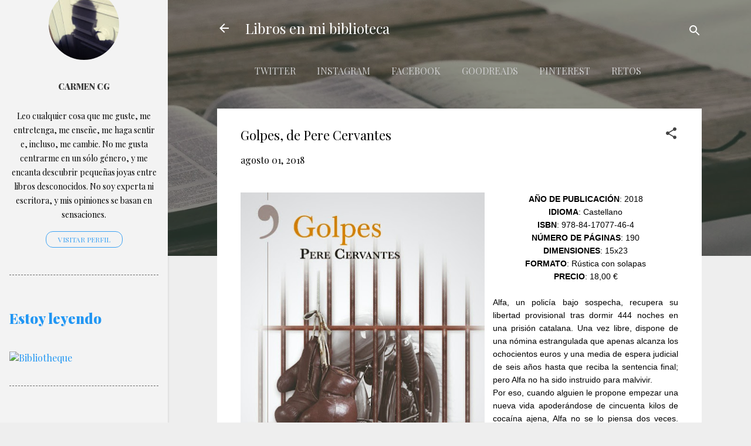

--- FILE ---
content_type: text/html; charset=UTF-8
request_url: https://millibrosenmibiblioteca.blogspot.com/2018/08/golpes-de-pere-cervantes.html
body_size: 42659
content:
<!DOCTYPE html>
<html dir='ltr' xmlns='http://www.w3.org/1999/xhtml' xmlns:b='http://www.google.com/2005/gml/b' xmlns:data='http://www.google.com/2005/gml/data' xmlns:expr='http://www.google.com/2005/gml/expr'>
<meta content='summary' name='twitter:card'/>
<!-- Especifica el tipo de Twitter Card a utilizar -->
<meta content='@chef964' name='twitter:site'/>
<!-- Especifica el usuario de Twitter -->
<title>Golpes, de Pere Cervantes | Libros en mi biblioteca</title>
<meta content='https://blogger.googleusercontent.com/img/b/R29vZ2xl/AVvXsEhI0x7mE89KfsbFRijvI6vTfcnO9yhyphenhyphenxK7X3vyWyl0ZnHacx-s8uyCqsvEzVCI2-qgbMo5mcBZEy6-BMi7GFS2FPAb4cmZYyCbbNZgiEyvhhrlb5joBVUG39aOg9QLij2tmn7-WeAg8UC67/s72-c/golpes.jpg' name='twitter:image'/>
<meta content='Todo un descubrimiento esta novela de 190 páginas, 12 asaltos, 444 noches, 2 entierros y mucho más sobre un hombre que se encuentra en el peor momento de su vida y lo único que intenta es seguir adelante.' name='twitter:description'/>
<meta content='Golpes, de Pere Cervantes' name='twitter:title'/>
<meta content='https://millibrosenmibiblioteca.blogspot.com/2018/08/golpes-de-pere-cervantes.html' name='twitter:url'/>
<head>
<!-- TradeDoubler site verification 3255513 -->
<!-- Global site tag (gtag.js) - Google Analytics -->
<script async='async' src='https://www.googletagmanager.com/gtag/js?id=UA-165944293-1'></script>
<script>
  window.dataLayer = window.dataLayer || [];
  function gtag(){dataLayer.push(arguments);}
  gtag('js', new Date());
  gtag('config', 'UA-165944293-1');
</script>
<meta content='width=device-width, initial-scale=1' name='viewport'/>
<title>Golpes, de Pere Cervantes</title>
<meta content='text/html; charset=UTF-8' http-equiv='Content-Type'/>
<!-- Chrome, Firefox OS and Opera -->
<meta content='#eeeeee' name='theme-color'/>
<!-- Windows Phone -->
<meta content='#eeeeee' name='msapplication-navbutton-color'/>
<meta content='blogger' name='generator'/>
<link href='https://millibrosenmibiblioteca.blogspot.com/favicon.ico' rel='icon' type='image/x-icon'/>
<link href='https://millibrosenmibiblioteca.blogspot.com/2018/08/golpes-de-pere-cervantes.html' rel='canonical'/>
<link rel="alternate" type="application/atom+xml" title="Libros en mi biblioteca - Atom" href="https://millibrosenmibiblioteca.blogspot.com/feeds/posts/default" />
<link rel="alternate" type="application/rss+xml" title="Libros en mi biblioteca - RSS" href="https://millibrosenmibiblioteca.blogspot.com/feeds/posts/default?alt=rss" />
<link rel="service.post" type="application/atom+xml" title="Libros en mi biblioteca - Atom" href="https://www.blogger.com/feeds/2325342083808362067/posts/default" />

<link rel="alternate" type="application/atom+xml" title="Libros en mi biblioteca - Atom" href="https://millibrosenmibiblioteca.blogspot.com/feeds/4090625140673328840/comments/default" />
<!--Can't find substitution for tag [blog.ieCssRetrofitLinks]-->
<link href='https://blogger.googleusercontent.com/img/b/R29vZ2xl/AVvXsEhI0x7mE89KfsbFRijvI6vTfcnO9yhyphenhyphenxK7X3vyWyl0ZnHacx-s8uyCqsvEzVCI2-qgbMo5mcBZEy6-BMi7GFS2FPAb4cmZYyCbbNZgiEyvhhrlb5joBVUG39aOg9QLij2tmn7-WeAg8UC67/s640/golpes.jpg' rel='image_src'/>
<meta content='Todo un descubrimiento esta novela de 190 páginas, 12 asaltos, 444 noches, 2 entierros y mucho más sobre un hombre que se encuentra en el peor momento de su vida y lo único que intenta es seguir adelante.' name='description'/>
<meta content='https://millibrosenmibiblioteca.blogspot.com/2018/08/golpes-de-pere-cervantes.html' property='og:url'/>
<meta content='Golpes, de Pere Cervantes' property='og:title'/>
<meta content='Todo un descubrimiento esta novela de 190 páginas, 12 asaltos, 444 noches, 2 entierros y mucho más sobre un hombre que se encuentra en el peor momento de su vida y lo único que intenta es seguir adelante.' property='og:description'/>
<meta content='https://blogger.googleusercontent.com/img/b/R29vZ2xl/AVvXsEhI0x7mE89KfsbFRijvI6vTfcnO9yhyphenhyphenxK7X3vyWyl0ZnHacx-s8uyCqsvEzVCI2-qgbMo5mcBZEy6-BMi7GFS2FPAb4cmZYyCbbNZgiEyvhhrlb5joBVUG39aOg9QLij2tmn7-WeAg8UC67/w1200-h630-p-k-no-nu/golpes.jpg' property='og:image'/>
<meta content='b2ea644348068ee457d8da15eca90168' name='verification'/>
<style type='text/css'>@font-face{font-family:'Damion';font-style:normal;font-weight:400;font-display:swap;src:url(//fonts.gstatic.com/s/damion/v15/hv-XlzJ3KEUe_YZkZGw2EzJwV9J-.woff2)format('woff2');unicode-range:U+0100-02BA,U+02BD-02C5,U+02C7-02CC,U+02CE-02D7,U+02DD-02FF,U+0304,U+0308,U+0329,U+1D00-1DBF,U+1E00-1E9F,U+1EF2-1EFF,U+2020,U+20A0-20AB,U+20AD-20C0,U+2113,U+2C60-2C7F,U+A720-A7FF;}@font-face{font-family:'Damion';font-style:normal;font-weight:400;font-display:swap;src:url(//fonts.gstatic.com/s/damion/v15/hv-XlzJ3KEUe_YZkamw2EzJwVw.woff2)format('woff2');unicode-range:U+0000-00FF,U+0131,U+0152-0153,U+02BB-02BC,U+02C6,U+02DA,U+02DC,U+0304,U+0308,U+0329,U+2000-206F,U+20AC,U+2122,U+2191,U+2193,U+2212,U+2215,U+FEFF,U+FFFD;}@font-face{font-family:'Playfair Display';font-style:italic;font-weight:400;font-display:swap;src:url(//fonts.gstatic.com/s/playfairdisplay/v40/nuFRD-vYSZviVYUb_rj3ij__anPXDTnCjmHKM4nYO7KN_qiTXtXA-X-uE0qEE5Do.woff2)format('woff2');unicode-range:U+0301,U+0400-045F,U+0490-0491,U+04B0-04B1,U+2116;}@font-face{font-family:'Playfair Display';font-style:italic;font-weight:400;font-display:swap;src:url(//fonts.gstatic.com/s/playfairdisplay/v40/nuFRD-vYSZviVYUb_rj3ij__anPXDTnCjmHKM4nYO7KN_qiTXt7A-X-uE0qEE5Do.woff2)format('woff2');unicode-range:U+0102-0103,U+0110-0111,U+0128-0129,U+0168-0169,U+01A0-01A1,U+01AF-01B0,U+0300-0301,U+0303-0304,U+0308-0309,U+0323,U+0329,U+1EA0-1EF9,U+20AB;}@font-face{font-family:'Playfair Display';font-style:italic;font-weight:400;font-display:swap;src:url(//fonts.gstatic.com/s/playfairdisplay/v40/nuFRD-vYSZviVYUb_rj3ij__anPXDTnCjmHKM4nYO7KN_qiTXt_A-X-uE0qEE5Do.woff2)format('woff2');unicode-range:U+0100-02BA,U+02BD-02C5,U+02C7-02CC,U+02CE-02D7,U+02DD-02FF,U+0304,U+0308,U+0329,U+1D00-1DBF,U+1E00-1E9F,U+1EF2-1EFF,U+2020,U+20A0-20AB,U+20AD-20C0,U+2113,U+2C60-2C7F,U+A720-A7FF;}@font-face{font-family:'Playfair Display';font-style:italic;font-weight:400;font-display:swap;src:url(//fonts.gstatic.com/s/playfairdisplay/v40/nuFRD-vYSZviVYUb_rj3ij__anPXDTnCjmHKM4nYO7KN_qiTXtHA-X-uE0qEEw.woff2)format('woff2');unicode-range:U+0000-00FF,U+0131,U+0152-0153,U+02BB-02BC,U+02C6,U+02DA,U+02DC,U+0304,U+0308,U+0329,U+2000-206F,U+20AC,U+2122,U+2191,U+2193,U+2212,U+2215,U+FEFF,U+FFFD;}@font-face{font-family:'Playfair Display';font-style:normal;font-weight:400;font-display:swap;src:url(//fonts.gstatic.com/s/playfairdisplay/v40/nuFiD-vYSZviVYUb_rj3ij__anPXDTjYgEM86xRbPQ.woff2)format('woff2');unicode-range:U+0301,U+0400-045F,U+0490-0491,U+04B0-04B1,U+2116;}@font-face{font-family:'Playfair Display';font-style:normal;font-weight:400;font-display:swap;src:url(//fonts.gstatic.com/s/playfairdisplay/v40/nuFiD-vYSZviVYUb_rj3ij__anPXDTPYgEM86xRbPQ.woff2)format('woff2');unicode-range:U+0102-0103,U+0110-0111,U+0128-0129,U+0168-0169,U+01A0-01A1,U+01AF-01B0,U+0300-0301,U+0303-0304,U+0308-0309,U+0323,U+0329,U+1EA0-1EF9,U+20AB;}@font-face{font-family:'Playfair Display';font-style:normal;font-weight:400;font-display:swap;src:url(//fonts.gstatic.com/s/playfairdisplay/v40/nuFiD-vYSZviVYUb_rj3ij__anPXDTLYgEM86xRbPQ.woff2)format('woff2');unicode-range:U+0100-02BA,U+02BD-02C5,U+02C7-02CC,U+02CE-02D7,U+02DD-02FF,U+0304,U+0308,U+0329,U+1D00-1DBF,U+1E00-1E9F,U+1EF2-1EFF,U+2020,U+20A0-20AB,U+20AD-20C0,U+2113,U+2C60-2C7F,U+A720-A7FF;}@font-face{font-family:'Playfair Display';font-style:normal;font-weight:400;font-display:swap;src:url(//fonts.gstatic.com/s/playfairdisplay/v40/nuFiD-vYSZviVYUb_rj3ij__anPXDTzYgEM86xQ.woff2)format('woff2');unicode-range:U+0000-00FF,U+0131,U+0152-0153,U+02BB-02BC,U+02C6,U+02DA,U+02DC,U+0304,U+0308,U+0329,U+2000-206F,U+20AC,U+2122,U+2191,U+2193,U+2212,U+2215,U+FEFF,U+FFFD;}@font-face{font-family:'Playfair Display';font-style:normal;font-weight:900;font-display:swap;src:url(//fonts.gstatic.com/s/playfairdisplay/v40/nuFiD-vYSZviVYUb_rj3ij__anPXDTjYgEM86xRbPQ.woff2)format('woff2');unicode-range:U+0301,U+0400-045F,U+0490-0491,U+04B0-04B1,U+2116;}@font-face{font-family:'Playfair Display';font-style:normal;font-weight:900;font-display:swap;src:url(//fonts.gstatic.com/s/playfairdisplay/v40/nuFiD-vYSZviVYUb_rj3ij__anPXDTPYgEM86xRbPQ.woff2)format('woff2');unicode-range:U+0102-0103,U+0110-0111,U+0128-0129,U+0168-0169,U+01A0-01A1,U+01AF-01B0,U+0300-0301,U+0303-0304,U+0308-0309,U+0323,U+0329,U+1EA0-1EF9,U+20AB;}@font-face{font-family:'Playfair Display';font-style:normal;font-weight:900;font-display:swap;src:url(//fonts.gstatic.com/s/playfairdisplay/v40/nuFiD-vYSZviVYUb_rj3ij__anPXDTLYgEM86xRbPQ.woff2)format('woff2');unicode-range:U+0100-02BA,U+02BD-02C5,U+02C7-02CC,U+02CE-02D7,U+02DD-02FF,U+0304,U+0308,U+0329,U+1D00-1DBF,U+1E00-1E9F,U+1EF2-1EFF,U+2020,U+20A0-20AB,U+20AD-20C0,U+2113,U+2C60-2C7F,U+A720-A7FF;}@font-face{font-family:'Playfair Display';font-style:normal;font-weight:900;font-display:swap;src:url(//fonts.gstatic.com/s/playfairdisplay/v40/nuFiD-vYSZviVYUb_rj3ij__anPXDTzYgEM86xQ.woff2)format('woff2');unicode-range:U+0000-00FF,U+0131,U+0152-0153,U+02BB-02BC,U+02C6,U+02DA,U+02DC,U+0304,U+0308,U+0329,U+2000-206F,U+20AC,U+2122,U+2191,U+2193,U+2212,U+2215,U+FEFF,U+FFFD;}@font-face{font-family:'Roboto';font-style:italic;font-weight:300;font-stretch:100%;font-display:swap;src:url(//fonts.gstatic.com/s/roboto/v50/KFOKCnqEu92Fr1Mu53ZEC9_Vu3r1gIhOszmOClHrs6ljXfMMLt_QuAX-k3Yi128m0kN2.woff2)format('woff2');unicode-range:U+0460-052F,U+1C80-1C8A,U+20B4,U+2DE0-2DFF,U+A640-A69F,U+FE2E-FE2F;}@font-face{font-family:'Roboto';font-style:italic;font-weight:300;font-stretch:100%;font-display:swap;src:url(//fonts.gstatic.com/s/roboto/v50/KFOKCnqEu92Fr1Mu53ZEC9_Vu3r1gIhOszmOClHrs6ljXfMMLt_QuAz-k3Yi128m0kN2.woff2)format('woff2');unicode-range:U+0301,U+0400-045F,U+0490-0491,U+04B0-04B1,U+2116;}@font-face{font-family:'Roboto';font-style:italic;font-weight:300;font-stretch:100%;font-display:swap;src:url(//fonts.gstatic.com/s/roboto/v50/KFOKCnqEu92Fr1Mu53ZEC9_Vu3r1gIhOszmOClHrs6ljXfMMLt_QuAT-k3Yi128m0kN2.woff2)format('woff2');unicode-range:U+1F00-1FFF;}@font-face{font-family:'Roboto';font-style:italic;font-weight:300;font-stretch:100%;font-display:swap;src:url(//fonts.gstatic.com/s/roboto/v50/KFOKCnqEu92Fr1Mu53ZEC9_Vu3r1gIhOszmOClHrs6ljXfMMLt_QuAv-k3Yi128m0kN2.woff2)format('woff2');unicode-range:U+0370-0377,U+037A-037F,U+0384-038A,U+038C,U+038E-03A1,U+03A3-03FF;}@font-face{font-family:'Roboto';font-style:italic;font-weight:300;font-stretch:100%;font-display:swap;src:url(//fonts.gstatic.com/s/roboto/v50/KFOKCnqEu92Fr1Mu53ZEC9_Vu3r1gIhOszmOClHrs6ljXfMMLt_QuHT-k3Yi128m0kN2.woff2)format('woff2');unicode-range:U+0302-0303,U+0305,U+0307-0308,U+0310,U+0312,U+0315,U+031A,U+0326-0327,U+032C,U+032F-0330,U+0332-0333,U+0338,U+033A,U+0346,U+034D,U+0391-03A1,U+03A3-03A9,U+03B1-03C9,U+03D1,U+03D5-03D6,U+03F0-03F1,U+03F4-03F5,U+2016-2017,U+2034-2038,U+203C,U+2040,U+2043,U+2047,U+2050,U+2057,U+205F,U+2070-2071,U+2074-208E,U+2090-209C,U+20D0-20DC,U+20E1,U+20E5-20EF,U+2100-2112,U+2114-2115,U+2117-2121,U+2123-214F,U+2190,U+2192,U+2194-21AE,U+21B0-21E5,U+21F1-21F2,U+21F4-2211,U+2213-2214,U+2216-22FF,U+2308-230B,U+2310,U+2319,U+231C-2321,U+2336-237A,U+237C,U+2395,U+239B-23B7,U+23D0,U+23DC-23E1,U+2474-2475,U+25AF,U+25B3,U+25B7,U+25BD,U+25C1,U+25CA,U+25CC,U+25FB,U+266D-266F,U+27C0-27FF,U+2900-2AFF,U+2B0E-2B11,U+2B30-2B4C,U+2BFE,U+3030,U+FF5B,U+FF5D,U+1D400-1D7FF,U+1EE00-1EEFF;}@font-face{font-family:'Roboto';font-style:italic;font-weight:300;font-stretch:100%;font-display:swap;src:url(//fonts.gstatic.com/s/roboto/v50/KFOKCnqEu92Fr1Mu53ZEC9_Vu3r1gIhOszmOClHrs6ljXfMMLt_QuGb-k3Yi128m0kN2.woff2)format('woff2');unicode-range:U+0001-000C,U+000E-001F,U+007F-009F,U+20DD-20E0,U+20E2-20E4,U+2150-218F,U+2190,U+2192,U+2194-2199,U+21AF,U+21E6-21F0,U+21F3,U+2218-2219,U+2299,U+22C4-22C6,U+2300-243F,U+2440-244A,U+2460-24FF,U+25A0-27BF,U+2800-28FF,U+2921-2922,U+2981,U+29BF,U+29EB,U+2B00-2BFF,U+4DC0-4DFF,U+FFF9-FFFB,U+10140-1018E,U+10190-1019C,U+101A0,U+101D0-101FD,U+102E0-102FB,U+10E60-10E7E,U+1D2C0-1D2D3,U+1D2E0-1D37F,U+1F000-1F0FF,U+1F100-1F1AD,U+1F1E6-1F1FF,U+1F30D-1F30F,U+1F315,U+1F31C,U+1F31E,U+1F320-1F32C,U+1F336,U+1F378,U+1F37D,U+1F382,U+1F393-1F39F,U+1F3A7-1F3A8,U+1F3AC-1F3AF,U+1F3C2,U+1F3C4-1F3C6,U+1F3CA-1F3CE,U+1F3D4-1F3E0,U+1F3ED,U+1F3F1-1F3F3,U+1F3F5-1F3F7,U+1F408,U+1F415,U+1F41F,U+1F426,U+1F43F,U+1F441-1F442,U+1F444,U+1F446-1F449,U+1F44C-1F44E,U+1F453,U+1F46A,U+1F47D,U+1F4A3,U+1F4B0,U+1F4B3,U+1F4B9,U+1F4BB,U+1F4BF,U+1F4C8-1F4CB,U+1F4D6,U+1F4DA,U+1F4DF,U+1F4E3-1F4E6,U+1F4EA-1F4ED,U+1F4F7,U+1F4F9-1F4FB,U+1F4FD-1F4FE,U+1F503,U+1F507-1F50B,U+1F50D,U+1F512-1F513,U+1F53E-1F54A,U+1F54F-1F5FA,U+1F610,U+1F650-1F67F,U+1F687,U+1F68D,U+1F691,U+1F694,U+1F698,U+1F6AD,U+1F6B2,U+1F6B9-1F6BA,U+1F6BC,U+1F6C6-1F6CF,U+1F6D3-1F6D7,U+1F6E0-1F6EA,U+1F6F0-1F6F3,U+1F6F7-1F6FC,U+1F700-1F7FF,U+1F800-1F80B,U+1F810-1F847,U+1F850-1F859,U+1F860-1F887,U+1F890-1F8AD,U+1F8B0-1F8BB,U+1F8C0-1F8C1,U+1F900-1F90B,U+1F93B,U+1F946,U+1F984,U+1F996,U+1F9E9,U+1FA00-1FA6F,U+1FA70-1FA7C,U+1FA80-1FA89,U+1FA8F-1FAC6,U+1FACE-1FADC,U+1FADF-1FAE9,U+1FAF0-1FAF8,U+1FB00-1FBFF;}@font-face{font-family:'Roboto';font-style:italic;font-weight:300;font-stretch:100%;font-display:swap;src:url(//fonts.gstatic.com/s/roboto/v50/KFOKCnqEu92Fr1Mu53ZEC9_Vu3r1gIhOszmOClHrs6ljXfMMLt_QuAf-k3Yi128m0kN2.woff2)format('woff2');unicode-range:U+0102-0103,U+0110-0111,U+0128-0129,U+0168-0169,U+01A0-01A1,U+01AF-01B0,U+0300-0301,U+0303-0304,U+0308-0309,U+0323,U+0329,U+1EA0-1EF9,U+20AB;}@font-face{font-family:'Roboto';font-style:italic;font-weight:300;font-stretch:100%;font-display:swap;src:url(//fonts.gstatic.com/s/roboto/v50/KFOKCnqEu92Fr1Mu53ZEC9_Vu3r1gIhOszmOClHrs6ljXfMMLt_QuAb-k3Yi128m0kN2.woff2)format('woff2');unicode-range:U+0100-02BA,U+02BD-02C5,U+02C7-02CC,U+02CE-02D7,U+02DD-02FF,U+0304,U+0308,U+0329,U+1D00-1DBF,U+1E00-1E9F,U+1EF2-1EFF,U+2020,U+20A0-20AB,U+20AD-20C0,U+2113,U+2C60-2C7F,U+A720-A7FF;}@font-face{font-family:'Roboto';font-style:italic;font-weight:300;font-stretch:100%;font-display:swap;src:url(//fonts.gstatic.com/s/roboto/v50/KFOKCnqEu92Fr1Mu53ZEC9_Vu3r1gIhOszmOClHrs6ljXfMMLt_QuAj-k3Yi128m0g.woff2)format('woff2');unicode-range:U+0000-00FF,U+0131,U+0152-0153,U+02BB-02BC,U+02C6,U+02DA,U+02DC,U+0304,U+0308,U+0329,U+2000-206F,U+20AC,U+2122,U+2191,U+2193,U+2212,U+2215,U+FEFF,U+FFFD;}@font-face{font-family:'Roboto';font-style:normal;font-weight:400;font-stretch:100%;font-display:swap;src:url(//fonts.gstatic.com/s/roboto/v50/KFO7CnqEu92Fr1ME7kSn66aGLdTylUAMa3GUBHMdazTgWw.woff2)format('woff2');unicode-range:U+0460-052F,U+1C80-1C8A,U+20B4,U+2DE0-2DFF,U+A640-A69F,U+FE2E-FE2F;}@font-face{font-family:'Roboto';font-style:normal;font-weight:400;font-stretch:100%;font-display:swap;src:url(//fonts.gstatic.com/s/roboto/v50/KFO7CnqEu92Fr1ME7kSn66aGLdTylUAMa3iUBHMdazTgWw.woff2)format('woff2');unicode-range:U+0301,U+0400-045F,U+0490-0491,U+04B0-04B1,U+2116;}@font-face{font-family:'Roboto';font-style:normal;font-weight:400;font-stretch:100%;font-display:swap;src:url(//fonts.gstatic.com/s/roboto/v50/KFO7CnqEu92Fr1ME7kSn66aGLdTylUAMa3CUBHMdazTgWw.woff2)format('woff2');unicode-range:U+1F00-1FFF;}@font-face{font-family:'Roboto';font-style:normal;font-weight:400;font-stretch:100%;font-display:swap;src:url(//fonts.gstatic.com/s/roboto/v50/KFO7CnqEu92Fr1ME7kSn66aGLdTylUAMa3-UBHMdazTgWw.woff2)format('woff2');unicode-range:U+0370-0377,U+037A-037F,U+0384-038A,U+038C,U+038E-03A1,U+03A3-03FF;}@font-face{font-family:'Roboto';font-style:normal;font-weight:400;font-stretch:100%;font-display:swap;src:url(//fonts.gstatic.com/s/roboto/v50/KFO7CnqEu92Fr1ME7kSn66aGLdTylUAMawCUBHMdazTgWw.woff2)format('woff2');unicode-range:U+0302-0303,U+0305,U+0307-0308,U+0310,U+0312,U+0315,U+031A,U+0326-0327,U+032C,U+032F-0330,U+0332-0333,U+0338,U+033A,U+0346,U+034D,U+0391-03A1,U+03A3-03A9,U+03B1-03C9,U+03D1,U+03D5-03D6,U+03F0-03F1,U+03F4-03F5,U+2016-2017,U+2034-2038,U+203C,U+2040,U+2043,U+2047,U+2050,U+2057,U+205F,U+2070-2071,U+2074-208E,U+2090-209C,U+20D0-20DC,U+20E1,U+20E5-20EF,U+2100-2112,U+2114-2115,U+2117-2121,U+2123-214F,U+2190,U+2192,U+2194-21AE,U+21B0-21E5,U+21F1-21F2,U+21F4-2211,U+2213-2214,U+2216-22FF,U+2308-230B,U+2310,U+2319,U+231C-2321,U+2336-237A,U+237C,U+2395,U+239B-23B7,U+23D0,U+23DC-23E1,U+2474-2475,U+25AF,U+25B3,U+25B7,U+25BD,U+25C1,U+25CA,U+25CC,U+25FB,U+266D-266F,U+27C0-27FF,U+2900-2AFF,U+2B0E-2B11,U+2B30-2B4C,U+2BFE,U+3030,U+FF5B,U+FF5D,U+1D400-1D7FF,U+1EE00-1EEFF;}@font-face{font-family:'Roboto';font-style:normal;font-weight:400;font-stretch:100%;font-display:swap;src:url(//fonts.gstatic.com/s/roboto/v50/KFO7CnqEu92Fr1ME7kSn66aGLdTylUAMaxKUBHMdazTgWw.woff2)format('woff2');unicode-range:U+0001-000C,U+000E-001F,U+007F-009F,U+20DD-20E0,U+20E2-20E4,U+2150-218F,U+2190,U+2192,U+2194-2199,U+21AF,U+21E6-21F0,U+21F3,U+2218-2219,U+2299,U+22C4-22C6,U+2300-243F,U+2440-244A,U+2460-24FF,U+25A0-27BF,U+2800-28FF,U+2921-2922,U+2981,U+29BF,U+29EB,U+2B00-2BFF,U+4DC0-4DFF,U+FFF9-FFFB,U+10140-1018E,U+10190-1019C,U+101A0,U+101D0-101FD,U+102E0-102FB,U+10E60-10E7E,U+1D2C0-1D2D3,U+1D2E0-1D37F,U+1F000-1F0FF,U+1F100-1F1AD,U+1F1E6-1F1FF,U+1F30D-1F30F,U+1F315,U+1F31C,U+1F31E,U+1F320-1F32C,U+1F336,U+1F378,U+1F37D,U+1F382,U+1F393-1F39F,U+1F3A7-1F3A8,U+1F3AC-1F3AF,U+1F3C2,U+1F3C4-1F3C6,U+1F3CA-1F3CE,U+1F3D4-1F3E0,U+1F3ED,U+1F3F1-1F3F3,U+1F3F5-1F3F7,U+1F408,U+1F415,U+1F41F,U+1F426,U+1F43F,U+1F441-1F442,U+1F444,U+1F446-1F449,U+1F44C-1F44E,U+1F453,U+1F46A,U+1F47D,U+1F4A3,U+1F4B0,U+1F4B3,U+1F4B9,U+1F4BB,U+1F4BF,U+1F4C8-1F4CB,U+1F4D6,U+1F4DA,U+1F4DF,U+1F4E3-1F4E6,U+1F4EA-1F4ED,U+1F4F7,U+1F4F9-1F4FB,U+1F4FD-1F4FE,U+1F503,U+1F507-1F50B,U+1F50D,U+1F512-1F513,U+1F53E-1F54A,U+1F54F-1F5FA,U+1F610,U+1F650-1F67F,U+1F687,U+1F68D,U+1F691,U+1F694,U+1F698,U+1F6AD,U+1F6B2,U+1F6B9-1F6BA,U+1F6BC,U+1F6C6-1F6CF,U+1F6D3-1F6D7,U+1F6E0-1F6EA,U+1F6F0-1F6F3,U+1F6F7-1F6FC,U+1F700-1F7FF,U+1F800-1F80B,U+1F810-1F847,U+1F850-1F859,U+1F860-1F887,U+1F890-1F8AD,U+1F8B0-1F8BB,U+1F8C0-1F8C1,U+1F900-1F90B,U+1F93B,U+1F946,U+1F984,U+1F996,U+1F9E9,U+1FA00-1FA6F,U+1FA70-1FA7C,U+1FA80-1FA89,U+1FA8F-1FAC6,U+1FACE-1FADC,U+1FADF-1FAE9,U+1FAF0-1FAF8,U+1FB00-1FBFF;}@font-face{font-family:'Roboto';font-style:normal;font-weight:400;font-stretch:100%;font-display:swap;src:url(//fonts.gstatic.com/s/roboto/v50/KFO7CnqEu92Fr1ME7kSn66aGLdTylUAMa3OUBHMdazTgWw.woff2)format('woff2');unicode-range:U+0102-0103,U+0110-0111,U+0128-0129,U+0168-0169,U+01A0-01A1,U+01AF-01B0,U+0300-0301,U+0303-0304,U+0308-0309,U+0323,U+0329,U+1EA0-1EF9,U+20AB;}@font-face{font-family:'Roboto';font-style:normal;font-weight:400;font-stretch:100%;font-display:swap;src:url(//fonts.gstatic.com/s/roboto/v50/KFO7CnqEu92Fr1ME7kSn66aGLdTylUAMa3KUBHMdazTgWw.woff2)format('woff2');unicode-range:U+0100-02BA,U+02BD-02C5,U+02C7-02CC,U+02CE-02D7,U+02DD-02FF,U+0304,U+0308,U+0329,U+1D00-1DBF,U+1E00-1E9F,U+1EF2-1EFF,U+2020,U+20A0-20AB,U+20AD-20C0,U+2113,U+2C60-2C7F,U+A720-A7FF;}@font-face{font-family:'Roboto';font-style:normal;font-weight:400;font-stretch:100%;font-display:swap;src:url(//fonts.gstatic.com/s/roboto/v50/KFO7CnqEu92Fr1ME7kSn66aGLdTylUAMa3yUBHMdazQ.woff2)format('woff2');unicode-range:U+0000-00FF,U+0131,U+0152-0153,U+02BB-02BC,U+02C6,U+02DA,U+02DC,U+0304,U+0308,U+0329,U+2000-206F,U+20AC,U+2122,U+2191,U+2193,U+2212,U+2215,U+FEFF,U+FFFD;}@font-face{font-family:'Roboto';font-style:normal;font-weight:700;font-stretch:100%;font-display:swap;src:url(//fonts.gstatic.com/s/roboto/v50/KFO7CnqEu92Fr1ME7kSn66aGLdTylUAMa3GUBHMdazTgWw.woff2)format('woff2');unicode-range:U+0460-052F,U+1C80-1C8A,U+20B4,U+2DE0-2DFF,U+A640-A69F,U+FE2E-FE2F;}@font-face{font-family:'Roboto';font-style:normal;font-weight:700;font-stretch:100%;font-display:swap;src:url(//fonts.gstatic.com/s/roboto/v50/KFO7CnqEu92Fr1ME7kSn66aGLdTylUAMa3iUBHMdazTgWw.woff2)format('woff2');unicode-range:U+0301,U+0400-045F,U+0490-0491,U+04B0-04B1,U+2116;}@font-face{font-family:'Roboto';font-style:normal;font-weight:700;font-stretch:100%;font-display:swap;src:url(//fonts.gstatic.com/s/roboto/v50/KFO7CnqEu92Fr1ME7kSn66aGLdTylUAMa3CUBHMdazTgWw.woff2)format('woff2');unicode-range:U+1F00-1FFF;}@font-face{font-family:'Roboto';font-style:normal;font-weight:700;font-stretch:100%;font-display:swap;src:url(//fonts.gstatic.com/s/roboto/v50/KFO7CnqEu92Fr1ME7kSn66aGLdTylUAMa3-UBHMdazTgWw.woff2)format('woff2');unicode-range:U+0370-0377,U+037A-037F,U+0384-038A,U+038C,U+038E-03A1,U+03A3-03FF;}@font-face{font-family:'Roboto';font-style:normal;font-weight:700;font-stretch:100%;font-display:swap;src:url(//fonts.gstatic.com/s/roboto/v50/KFO7CnqEu92Fr1ME7kSn66aGLdTylUAMawCUBHMdazTgWw.woff2)format('woff2');unicode-range:U+0302-0303,U+0305,U+0307-0308,U+0310,U+0312,U+0315,U+031A,U+0326-0327,U+032C,U+032F-0330,U+0332-0333,U+0338,U+033A,U+0346,U+034D,U+0391-03A1,U+03A3-03A9,U+03B1-03C9,U+03D1,U+03D5-03D6,U+03F0-03F1,U+03F4-03F5,U+2016-2017,U+2034-2038,U+203C,U+2040,U+2043,U+2047,U+2050,U+2057,U+205F,U+2070-2071,U+2074-208E,U+2090-209C,U+20D0-20DC,U+20E1,U+20E5-20EF,U+2100-2112,U+2114-2115,U+2117-2121,U+2123-214F,U+2190,U+2192,U+2194-21AE,U+21B0-21E5,U+21F1-21F2,U+21F4-2211,U+2213-2214,U+2216-22FF,U+2308-230B,U+2310,U+2319,U+231C-2321,U+2336-237A,U+237C,U+2395,U+239B-23B7,U+23D0,U+23DC-23E1,U+2474-2475,U+25AF,U+25B3,U+25B7,U+25BD,U+25C1,U+25CA,U+25CC,U+25FB,U+266D-266F,U+27C0-27FF,U+2900-2AFF,U+2B0E-2B11,U+2B30-2B4C,U+2BFE,U+3030,U+FF5B,U+FF5D,U+1D400-1D7FF,U+1EE00-1EEFF;}@font-face{font-family:'Roboto';font-style:normal;font-weight:700;font-stretch:100%;font-display:swap;src:url(//fonts.gstatic.com/s/roboto/v50/KFO7CnqEu92Fr1ME7kSn66aGLdTylUAMaxKUBHMdazTgWw.woff2)format('woff2');unicode-range:U+0001-000C,U+000E-001F,U+007F-009F,U+20DD-20E0,U+20E2-20E4,U+2150-218F,U+2190,U+2192,U+2194-2199,U+21AF,U+21E6-21F0,U+21F3,U+2218-2219,U+2299,U+22C4-22C6,U+2300-243F,U+2440-244A,U+2460-24FF,U+25A0-27BF,U+2800-28FF,U+2921-2922,U+2981,U+29BF,U+29EB,U+2B00-2BFF,U+4DC0-4DFF,U+FFF9-FFFB,U+10140-1018E,U+10190-1019C,U+101A0,U+101D0-101FD,U+102E0-102FB,U+10E60-10E7E,U+1D2C0-1D2D3,U+1D2E0-1D37F,U+1F000-1F0FF,U+1F100-1F1AD,U+1F1E6-1F1FF,U+1F30D-1F30F,U+1F315,U+1F31C,U+1F31E,U+1F320-1F32C,U+1F336,U+1F378,U+1F37D,U+1F382,U+1F393-1F39F,U+1F3A7-1F3A8,U+1F3AC-1F3AF,U+1F3C2,U+1F3C4-1F3C6,U+1F3CA-1F3CE,U+1F3D4-1F3E0,U+1F3ED,U+1F3F1-1F3F3,U+1F3F5-1F3F7,U+1F408,U+1F415,U+1F41F,U+1F426,U+1F43F,U+1F441-1F442,U+1F444,U+1F446-1F449,U+1F44C-1F44E,U+1F453,U+1F46A,U+1F47D,U+1F4A3,U+1F4B0,U+1F4B3,U+1F4B9,U+1F4BB,U+1F4BF,U+1F4C8-1F4CB,U+1F4D6,U+1F4DA,U+1F4DF,U+1F4E3-1F4E6,U+1F4EA-1F4ED,U+1F4F7,U+1F4F9-1F4FB,U+1F4FD-1F4FE,U+1F503,U+1F507-1F50B,U+1F50D,U+1F512-1F513,U+1F53E-1F54A,U+1F54F-1F5FA,U+1F610,U+1F650-1F67F,U+1F687,U+1F68D,U+1F691,U+1F694,U+1F698,U+1F6AD,U+1F6B2,U+1F6B9-1F6BA,U+1F6BC,U+1F6C6-1F6CF,U+1F6D3-1F6D7,U+1F6E0-1F6EA,U+1F6F0-1F6F3,U+1F6F7-1F6FC,U+1F700-1F7FF,U+1F800-1F80B,U+1F810-1F847,U+1F850-1F859,U+1F860-1F887,U+1F890-1F8AD,U+1F8B0-1F8BB,U+1F8C0-1F8C1,U+1F900-1F90B,U+1F93B,U+1F946,U+1F984,U+1F996,U+1F9E9,U+1FA00-1FA6F,U+1FA70-1FA7C,U+1FA80-1FA89,U+1FA8F-1FAC6,U+1FACE-1FADC,U+1FADF-1FAE9,U+1FAF0-1FAF8,U+1FB00-1FBFF;}@font-face{font-family:'Roboto';font-style:normal;font-weight:700;font-stretch:100%;font-display:swap;src:url(//fonts.gstatic.com/s/roboto/v50/KFO7CnqEu92Fr1ME7kSn66aGLdTylUAMa3OUBHMdazTgWw.woff2)format('woff2');unicode-range:U+0102-0103,U+0110-0111,U+0128-0129,U+0168-0169,U+01A0-01A1,U+01AF-01B0,U+0300-0301,U+0303-0304,U+0308-0309,U+0323,U+0329,U+1EA0-1EF9,U+20AB;}@font-face{font-family:'Roboto';font-style:normal;font-weight:700;font-stretch:100%;font-display:swap;src:url(//fonts.gstatic.com/s/roboto/v50/KFO7CnqEu92Fr1ME7kSn66aGLdTylUAMa3KUBHMdazTgWw.woff2)format('woff2');unicode-range:U+0100-02BA,U+02BD-02C5,U+02C7-02CC,U+02CE-02D7,U+02DD-02FF,U+0304,U+0308,U+0329,U+1D00-1DBF,U+1E00-1E9F,U+1EF2-1EFF,U+2020,U+20A0-20AB,U+20AD-20C0,U+2113,U+2C60-2C7F,U+A720-A7FF;}@font-face{font-family:'Roboto';font-style:normal;font-weight:700;font-stretch:100%;font-display:swap;src:url(//fonts.gstatic.com/s/roboto/v50/KFO7CnqEu92Fr1ME7kSn66aGLdTylUAMa3yUBHMdazQ.woff2)format('woff2');unicode-range:U+0000-00FF,U+0131,U+0152-0153,U+02BB-02BC,U+02C6,U+02DA,U+02DC,U+0304,U+0308,U+0329,U+2000-206F,U+20AC,U+2122,U+2191,U+2193,U+2212,U+2215,U+FEFF,U+FFFD;}</style>
<style id='page-skin-1' type='text/css'><!--
/*! normalize.css v3.0.1 | MIT License | git.io/normalize */html{font-family:sans-serif;-ms-text-size-adjust:100%;-webkit-text-size-adjust:100%}body{margin:0}article,aside,details,figcaption,figure,footer,header,hgroup,main,nav,section,summary{display:block}audio,canvas,progress,video{display:inline-block;vertical-align:baseline}audio:not([controls]){display:none;height:0}[hidden],template{display:none}a{background:transparent}a:active,a:hover{outline:0}abbr[title]{border-bottom:1px dotted}b,strong{font-weight:bold}dfn{font-style:italic}h1{font-size:2em;margin:.67em 0}mark{background:#ff0;color:#000}small{font-size:80%}sub,sup{font-size:75%;line-height:0;position:relative;vertical-align:baseline}sup{top:-0.5em}sub{bottom:-0.25em}img{border:0}svg:not(:root){overflow:hidden}figure{margin:1em 40px}hr{-moz-box-sizing:content-box;box-sizing:content-box;height:0}pre{overflow:auto}code,kbd,pre,samp{font-family:monospace,monospace;font-size:1em}button,input,optgroup,select,textarea{color:inherit;font:inherit;margin:0}button{overflow:visible}button,select{text-transform:none}button,html input[type="button"],input[type="reset"],input[type="submit"]{-webkit-appearance:button;cursor:pointer}button[disabled],html input[disabled]{cursor:default}button::-moz-focus-inner,input::-moz-focus-inner{border:0;padding:0}input{line-height:normal}input[type="checkbox"],input[type="radio"]{box-sizing:border-box;padding:0}input[type="number"]::-webkit-inner-spin-button,input[type="number"]::-webkit-outer-spin-button{height:auto}input[type="search"]{-webkit-appearance:textfield;-moz-box-sizing:content-box;-webkit-box-sizing:content-box;box-sizing:content-box}input[type="search"]::-webkit-search-cancel-button,input[type="search"]::-webkit-search-decoration{-webkit-appearance:none}fieldset{border:1px solid #c0c0c0;margin:0 2px;padding:.35em .625em .75em}legend{border:0;padding:0}textarea{overflow:auto}optgroup{font-weight:bold}table{border-collapse:collapse;border-spacing:0}td,th{padding:0}
/*!************************************************
* Blogger Template Style
* Name: Contempo
**************************************************/
body {
overflow-wrap: break-word;
word-break: break-word;
word-wrap: break-word;
}
.hidden {
display: none;
}
.invisible {
visibility: hidden;
}
.container::after,
.float-container::after {
clear: both;
content: '';
display: table;
}
.clearboth {
clear: both;
}
.dim-overlay {
background-color: rgba(0, 0, 0, 0.54);
height: 100vh;
left: 0;
position: fixed;
top: 0;
width: 100%;
}
#sharing-dim-overlay {
background-color: transparent;
}
.loading-spinner-large {
-webkit-animation: mspin-rotate 1568.63ms infinite linear;
animation: mspin-rotate 1568.63ms infinite linear;
height: 48px;
overflow: hidden;
position: absolute;
width: 48px;
z-index: 200;
}
.loading-spinner-large > div {
-webkit-animation: mspin-revrot 5332ms infinite steps(4);
animation: mspin-revrot 5332ms infinite steps(4);
}
.loading-spinner-large > div > div {
-webkit-animation: mspin-singlecolor-large-film 1333ms infinite steps(81);
animation: mspin-singlecolor-large-film 1333ms infinite steps(81);
background-size: 100%;
height: 48px;
width: 3888px;
}
.mspin-black-large > div > div,
.mspin-grey_54-large > div > div {
background-image: url(https://www.blogblog.com/indie/mspin_black_large.svg);
}
.mspin-white-large > div > div {
background-image: url(https://www.blogblog.com/indie/mspin_white_large.svg);
}
.mspin-grey_54-large {
opacity: .54;
}
@-webkit-keyframes mspin-singlecolor-large-film {
from {
-webkit-transform: translateX(0);
transform: translateX(0);
}
to {
-webkit-transform: translateX(-3888px);
transform: translateX(-3888px);
}
}
@keyframes mspin-singlecolor-large-film {
from {
-webkit-transform: translateX(0);
transform: translateX(0);
}
to {
-webkit-transform: translateX(-3888px);
transform: translateX(-3888px);
}
}
@-webkit-keyframes mspin-rotate {
from {
-webkit-transform: rotate(0deg);
transform: rotate(0deg);
}
to {
-webkit-transform: rotate(360deg);
transform: rotate(360deg);
}
}
@keyframes mspin-rotate {
from {
-webkit-transform: rotate(0deg);
transform: rotate(0deg);
}
to {
-webkit-transform: rotate(360deg);
transform: rotate(360deg);
}
}
@-webkit-keyframes mspin-revrot {
from {
-webkit-transform: rotate(0deg);
transform: rotate(0deg);
}
to {
-webkit-transform: rotate(-360deg);
transform: rotate(-360deg);
}
}
@keyframes mspin-revrot {
from {
-webkit-transform: rotate(0deg);
transform: rotate(0deg);
}
to {
-webkit-transform: rotate(-360deg);
transform: rotate(-360deg);
}
}
input::-ms-clear {
display: none;
}
.blogger-logo,
.svg-icon-24.blogger-logo {
fill: #ff9800;
opacity: 1.0;
}
.skip-navigation {
background-color: #fff;
box-sizing: border-box;
color: #000;
display: block;
height: 0;
left: 0;
line-height: 50px;
overflow: hidden;
padding-top: 0;
position: fixed;
text-align: center;
top: 0;
-webkit-transition: box-shadow 0.3s, height 0.3s, padding-top 0.3s;
transition: box-shadow 0.3s, height 0.3s, padding-top 0.3s;
width: 100%;
z-index: 900;
}
.skip-navigation:focus {
box-shadow: 0 4px 5px 0 rgba(0, 0, 0, 0.14), 0 1px 10px 0 rgba(0, 0, 0, 0.12), 0 2px 4px -1px rgba(0, 0, 0, 0.2);
height: 50px;
}
#main {
outline: none;
}
.main-heading {
position: absolute;
clip: rect(1px, 1px, 1px, 1px);
padding: 0;
border: 0;
height: 1px;
width: 1px;
overflow: hidden;
}
.widget.Attribution {
margin-top: 1em;
text-align: center;
}
.widget.Attribution .blogger img,
.widget.Attribution .blogger svg {
vertical-align: bottom;
}
.widget.Attribution .blogger img {
margin-right: 0.5em;
}
.widget.Attribution div {
line-height: 24px;
margin-top: 0.5em;
}
.widget.Attribution .image-attribution,
.widget.Attribution .copyright {
font-size: 0.7em;
margin-top: 1.5em;
}
.item-control {
display: none;
}
.BLOG_mobile_video_class {
display: none;
}
.bg-photo {
background-attachment: scroll !important;
}
body .CSS_LIGHTBOX {
z-index: 900;
}
.extendable .show-more,
.extendable .show-less {
border-color: #2196f3;
color: #2196f3;
margin-top: 8px;
}
.extendable .show-more.hidden,
.extendable .show-less.hidden {
display: none;
}
.inline-ad {
display: none;
max-width: 100%;
overflow: hidden;
}
.adsbygoogle {
display: block;
}
#cookieChoiceInfo {
bottom: 0;
top: auto;
}
iframe.b-hbp-video {
border: 0;
}
.post-body img {
max-width: 100%;
}
.post-body iframe {
max-width: 100%;
}
.post-body a[imageanchor="1"] {
display: inline-block;
}
.byline {
margin-right: 1em;
}
.byline:last-child {
margin-right: 0;
}
.link-copied-dialog {
max-width: 520px;
outline: 0;
}
.link-copied-dialog .modal-dialog-buttons {
margin-top: 8px;
}
.link-copied-dialog .goog-buttonset-default {
background: transparent;
border: 0;
color: #2196f3;
}
.link-copied-dialog .goog-buttonset-default:focus {
outline: 0;
}
.paging-control-container {
margin-bottom: 16px;
}
.paging-control-container .paging-control {
display: inline-block;
}
.paging-control-container .paging-control,
.paging-control-container .comment-range-text::after {
color: #2196f3;
}
.paging-control-container .paging-control,
.paging-control-container .comment-range-text {
margin-right: 8px;
}
.paging-control-container .paging-control::after,
.paging-control-container .comment-range-text::after {
content: '\00B7';
cursor: default;
padding-left: 8px;
pointer-events: none;
}
.paging-control-container .paging-control:last-child::after,
.paging-control-container .comment-range-text:last-child::after {
content: none;
}
.byline.reactions iframe {
height: 20px;
}
.b-notification {
color: #000;
background-color: #fff;
border-bottom: solid 1px #000;
box-sizing: border-box;
padding: 16px 32px;
text-align: center;
}
.b-notification.visible {
-webkit-transition: margin-top 0.3s cubic-bezier(0.4, 0, 0.2, 1);
transition: margin-top 0.3s cubic-bezier(0.4, 0, 0.2, 1);
}
.b-notification.invisible {
position: absolute;
}
.b-notification-close {
position: absolute;
right: 8px;
top: 8px;
}
.no-posts-message {
line-height: 40px;
text-align: center;
}
@media screen and (max-width: 800px) {
body.item-view .post-body a[imageanchor="1"][style*="float: left;"],
body.item-view .post-body a[imageanchor="1"][style*="float: right;"] {
float: none !important;
clear: none !important;
}
body.item-view .post-body a[imageanchor="1"] img {
display: block;
height: auto;
margin: 0 auto;
}
body.item-view .post-body > .separator:first-child > a[imageanchor="1"]:first-child {
margin-top: 20px;
}
.post-body a[imageanchor] {
display: block;
}
body.item-view .post-body a[imageanchor="1"] {
margin-left: 0 !important;
margin-right: 0 !important;
}
body.item-view .post-body a[imageanchor="1"] + a[imageanchor="1"] {
margin-top: 16px;
}
}
#comments {
border-top: 1px dashed rgba(0, 0, 0, 0.54);
margin-top: 20px;
padding: 20px;
}
#comments .comment-thread ol {
margin: 0;
padding-left: 0;
}
#comments .comment-thread ol {
padding-left: 0;
}
#comments .comment-thread .comment-replies,
#comments .comment .comment-replybox-single {
margin-left: 60px;
}
#comments .comment-thread .thread-count {
display: none;
}
#comments .comment {
list-style-type: none;
padding: 0 0 30px 0;
position: relative;
}
#comments .comment .comment {
padding-bottom: 8px;
}
.comment .avatar-image-container {
position: absolute;
}
.comment .avatar-image-container img {
border-radius: 50%;
}
.avatar-image-container svg,
.comment .avatar-image-container .avatar-icon {
border-radius: 50%;
border: solid 1px #444444;
box-sizing: border-box;
fill: #444444;
height: 35px;
margin: 0;
padding: 7px;
width: 35px;
}
.comment .comment-block {
margin-top: 10px;
padding-bottom: 0;
}
.comment .comment-block {
margin-left: 60px;
}
#comments .comment-author-header-wrapper {
margin-left: 40px;
}
#comments .comment .thread-expanded .comment-block {
padding-bottom: 20px;
}
#comments .comment .comment-header .user,
#comments .comment .comment-header .user a {
color: #000000;
font-style: normal;
font-weight: bold;
}
#comments .comment .comment-actions {
background: transparent;
border: 0;
box-shadow: none;
color: #2196f3;
cursor: pointer;
font-size: 14px;
font-weight: bold;
outline: none;
text-decoration: none;
text-transform: uppercase;
width: auto;
bottom: 0;
margin-bottom: 15px;
position: absolute;
}
#comments .comment .comment-actions > * {
margin-right: 8px;
}
#comments .comment .comment-header .datetime {
bottom: 0;
color: rgba(0,0,0,0.54);
display: inline-block;
font-size: 13px;
font-style: italic;
}
#comments .comment .comment-header .datetime {
margin-left: 8px;
}
#comments .comment .comment-header .datetime a,
#comments .comment .comment-footer .comment-timestamp a {
color: rgba(0,0,0,0.54);
}
.comment .comment-body,
#comments .comment .comment-content {
margin-top: 12px;
word-break: break-word;
}
.comment-body {
margin-bottom: 12px;
}
#comments.embed[data-num-comments="0"] {
border: none;
margin-top: 0;
padding-top: 0;
}
#comments.embed[data-num-comments="0"] #comment-post-message,
#comments.embed[data-num-comments="0"] div.comment-form > p,
#comments.embed[data-num-comments="0"] p.comment-footer {
display: none;
}
#comment-editor-src {
display: none;
}
.comments .comments-content .loadmore.loaded {
max-height: 0;
opacity: 0;
overflow: hidden;
}
.extendable .remaining-items {
height: 0;
overflow: hidden;
-webkit-transition: height 0.3s cubic-bezier(0.4, 0, 0.2, 1);
transition: height 0.3s cubic-bezier(0.4, 0, 0.2, 1);
}
.extendable .remaining-items.expanded {
height: auto;
}
.svg-icon-24,
.svg-icon-24-button {
cursor: pointer;
height: 24px;
width: 24px;
min-width: 24px;
}
.touch-icon {
margin: -12px;
padding: 12px;
}
.touch-icon:focus, .touch-icon:active {
background-color: rgba(153, 153, 153, 0.4);
border-radius: 50%;
}
svg:not(:root).touch-icon {
overflow: visible;
}
html[dir=rtl] .rtl-reversible-icon {
-webkit-transform: scaleX(-1);
-ms-transform: scaleX(-1);
transform: scaleX(-1);
}
.touch-icon-button,
.svg-icon-24-button {
background: transparent;
border: 0;
margin: 0;
outline: none;
padding: 0;
}
.touch-icon-button .touch-icon:focus,
.touch-icon-button .touch-icon:active {
background-color: transparent;
}
.touch-icon-button:focus .touch-icon,
.touch-icon-button:active .touch-icon {
background-color: rgba(153, 153, 153, 0.4);
border-radius: 50%;
}
.Profile .default-avatar-wrapper .avatar-icon {
border-radius: 50%;
border: solid 1px #444444;
box-sizing: border-box;
fill: #444444;
margin: 0;
}
.Profile .individual .default-avatar-wrapper .avatar-icon {
padding: 25px;
}
.Profile .individual .profile-img,
.Profile .individual .avatar-icon {
height: 120px;
width: 120px;
}
.Profile .team .default-avatar-wrapper .avatar-icon {
padding: 8px;
}
.Profile .team .profile-img,
.Profile .team .avatar-icon,
.Profile .team .default-avatar-wrapper {
height: 40px;
width: 40px;
}
.snippet-container {
margin: 0;
position: relative;
overflow: hidden;
}
.snippet-fade {
bottom: 0;
box-sizing: border-box;
position: absolute;
width: 96px;
}
.snippet-fade {
right: 0;
}
.snippet-fade:after {
content: '\2026';
}
.snippet-fade:after {
float: right;
}
.post-bottom {
-webkit-box-align: center;
-webkit-align-items: center;
-ms-flex-align: center;
align-items: center;
display: -webkit-box;
display: -webkit-flex;
display: -ms-flexbox;
display: flex;
-webkit-flex-wrap: wrap;
-ms-flex-wrap: wrap;
flex-wrap: wrap;
}
.post-footer {
-webkit-box-flex: 1;
-webkit-flex: 1 1 auto;
-ms-flex: 1 1 auto;
flex: 1 1 auto;
-webkit-flex-wrap: wrap;
-ms-flex-wrap: wrap;
flex-wrap: wrap;
-webkit-box-ordinal-group: 2;
-webkit-order: 1;
-ms-flex-order: 1;
order: 1;
}
.post-footer > * {
-webkit-box-flex: 0;
-webkit-flex: 0 1 auto;
-ms-flex: 0 1 auto;
flex: 0 1 auto;
}
.post-footer .byline:last-child {
margin-right: 1em;
}
.jump-link {
-webkit-box-flex: 0;
-webkit-flex: 0 0 auto;
-ms-flex: 0 0 auto;
flex: 0 0 auto;
-webkit-box-ordinal-group: 3;
-webkit-order: 2;
-ms-flex-order: 2;
order: 2;
}
.centered-top-container.sticky {
left: 0;
position: fixed;
right: 0;
top: 0;
width: auto;
z-index: 50;
-webkit-transition-property: opacity, -webkit-transform;
transition-property: opacity, -webkit-transform;
transition-property: transform, opacity;
transition-property: transform, opacity, -webkit-transform;
-webkit-transition-duration: 0.2s;
transition-duration: 0.2s;
-webkit-transition-timing-function: cubic-bezier(0.4, 0, 0.2, 1);
transition-timing-function: cubic-bezier(0.4, 0, 0.2, 1);
}
.centered-top-placeholder {
display: none;
}
.collapsed-header .centered-top-placeholder {
display: block;
}
.centered-top-container .Header .replaced h1,
.centered-top-placeholder .Header .replaced h1 {
display: none;
}
.centered-top-container.sticky .Header .replaced h1 {
display: block;
}
.centered-top-container.sticky .Header .header-widget {
background: none;
}
.centered-top-container.sticky .Header .header-image-wrapper {
display: none;
}
.centered-top-container img,
.centered-top-placeholder img {
max-width: 100%;
}
.collapsible {
-webkit-transition: height 0.3s cubic-bezier(0.4, 0, 0.2, 1);
transition: height 0.3s cubic-bezier(0.4, 0, 0.2, 1);
}
.collapsible,
.collapsible > summary {
display: block;
overflow: hidden;
}
.collapsible > :not(summary) {
display: none;
}
.collapsible[open] > :not(summary) {
display: block;
}
.collapsible:focus,
.collapsible > summary:focus {
outline: none;
}
.collapsible > summary {
cursor: pointer;
display: block;
padding: 0;
}
.collapsible:focus > summary,
.collapsible > summary:focus {
background-color: transparent;
}
.collapsible > summary::-webkit-details-marker {
display: none;
}
.collapsible-title {
-webkit-box-align: center;
-webkit-align-items: center;
-ms-flex-align: center;
align-items: center;
display: -webkit-box;
display: -webkit-flex;
display: -ms-flexbox;
display: flex;
}
.collapsible-title .title {
-webkit-box-flex: 1;
-webkit-flex: 1 1 auto;
-ms-flex: 1 1 auto;
flex: 1 1 auto;
-webkit-box-ordinal-group: 1;
-webkit-order: 0;
-ms-flex-order: 0;
order: 0;
overflow: hidden;
text-overflow: ellipsis;
white-space: nowrap;
}
.collapsible-title .chevron-down,
.collapsible[open] .collapsible-title .chevron-up {
display: block;
}
.collapsible-title .chevron-up,
.collapsible[open] .collapsible-title .chevron-down {
display: none;
}
.flat-button {
cursor: pointer;
display: inline-block;
font-weight: bold;
text-transform: uppercase;
border-radius: 2px;
padding: 8px;
margin: -8px;
}
.flat-icon-button {
background: transparent;
border: 0;
margin: 0;
outline: none;
padding: 0;
margin: -12px;
padding: 12px;
cursor: pointer;
box-sizing: content-box;
display: inline-block;
line-height: 0;
}
.flat-icon-button,
.flat-icon-button .splash-wrapper {
border-radius: 50%;
}
.flat-icon-button .splash.animate {
-webkit-animation-duration: 0.3s;
animation-duration: 0.3s;
}
.overflowable-container {
max-height: 47.2px;
overflow: hidden;
position: relative;
}
.overflow-button {
cursor: pointer;
}
#overflowable-dim-overlay {
background: transparent;
}
.overflow-popup {
box-shadow: 0 2px 2px 0 rgba(0, 0, 0, 0.14), 0 3px 1px -2px rgba(0, 0, 0, 0.2), 0 1px 5px 0 rgba(0, 0, 0, 0.12);
background-color: #ffffff;
left: 0;
max-width: calc(100% - 32px);
position: absolute;
top: 0;
visibility: hidden;
z-index: 101;
}
.overflow-popup ul {
list-style: none;
}
.overflow-popup li,
.overflow-popup .tabs li {
display: block;
height: auto;
}
.overflow-popup .tabs li {
padding-left: 0;
padding-right: 0;
}
.overflow-button.hidden,
.overflow-popup li.hidden,
.overflow-popup .tabs li.hidden {
display: none;
}
.pill-button {
background: transparent;
border: 1px solid;
border-radius: 12px;
cursor: pointer;
display: inline-block;
padding: 4px 16px;
text-transform: uppercase;
}
.ripple {
position: relative;
}
.ripple > * {
z-index: 1;
}
.splash-wrapper {
bottom: 0;
left: 0;
overflow: hidden;
pointer-events: none;
position: absolute;
right: 0;
top: 0;
z-index: 0;
}
.splash {
background: #cccccc;
border-radius: 100%;
display: block;
opacity: 0.6;
position: absolute;
-webkit-transform: scale(0);
-ms-transform: scale(0);
transform: scale(0);
}
.splash.animate {
-webkit-animation: ripple-effect 0.4s linear;
animation: ripple-effect 0.4s linear;
}
@-webkit-keyframes ripple-effect {
100% {
opacity: 0;
-webkit-transform: scale(2.5);
transform: scale(2.5);
}
}
@keyframes ripple-effect {
100% {
opacity: 0;
-webkit-transform: scale(2.5);
transform: scale(2.5);
}
}
.search {
display: -webkit-box;
display: -webkit-flex;
display: -ms-flexbox;
display: flex;
line-height: 24px;
width: 24px;
}
.search.focused {
width: 100%;
}
.search.focused .section {
width: 100%;
}
.search form {
z-index: 101;
}
.search h3 {
display: none;
}
.search form {
display: -webkit-box;
display: -webkit-flex;
display: -ms-flexbox;
display: flex;
-webkit-box-flex: 1;
-webkit-flex: 1 0 0;
-ms-flex: 1 0 0px;
flex: 1 0 0;
border-bottom: solid 1px transparent;
padding-bottom: 8px;
}
.search form > * {
display: none;
}
.search.focused form > * {
display: block;
}
.search .search-input label {
display: none;
}
.centered-top-placeholder.cloned .search form {
z-index: 30;
}
.search.focused form {
border-color: #ffffff;
position: relative;
width: auto;
}
.collapsed-header .centered-top-container .search.focused form {
border-bottom-color: transparent;
}
.search-expand {
-webkit-box-flex: 0;
-webkit-flex: 0 0 auto;
-ms-flex: 0 0 auto;
flex: 0 0 auto;
}
.search-expand-text {
display: none;
}
.search-close {
display: inline;
vertical-align: middle;
}
.search-input {
-webkit-box-flex: 1;
-webkit-flex: 1 0 1px;
-ms-flex: 1 0 1px;
flex: 1 0 1px;
}
.search-input input {
background: none;
border: 0;
box-sizing: border-box;
color: #ffffff;
display: inline-block;
outline: none;
width: calc(100% - 48px);
}
.search-input input.no-cursor {
color: transparent;
text-shadow: 0 0 0 #ffffff;
}
.collapsed-header .centered-top-container .search-action,
.collapsed-header .centered-top-container .search-input input {
color: #000000;
}
.collapsed-header .centered-top-container .search-input input.no-cursor {
color: transparent;
text-shadow: 0 0 0 #000000;
}
.search-input input.no-cursor:focus,
.collapsed-header .centered-top-container .search-input input.no-cursor:focus {
outline: none;
}
.search-focused > * {
visibility: hidden;
}
.search-focused .search,
.search-focused .search-icon {
visibility: visible;
}
.search.focused .search-action {
display: block;
}
.search.focused .search-action:disabled {
opacity: .3;
}
.widget.Sharing .sharing-button {
display: none;
}
.widget.Sharing .sharing-buttons li {
padding: 0;
}
.widget.Sharing .sharing-buttons li span {
display: none;
}
.post-share-buttons {
position: relative;
}
.share-buttons .svg-icon-24,
.centered-bottom .share-buttons .svg-icon-24 {
fill: #212121;
}
.sharing-open.touch-icon-button:focus .touch-icon,
.sharing-open.touch-icon-button:active .touch-icon {
background-color: transparent;
}
.share-buttons {
background-color: #ffffff;
border-radius: 2px;
box-shadow: 0 2px 2px 0 rgba(0, 0, 0, 0.14), 0 3px 1px -2px rgba(0, 0, 0, 0.2), 0 1px 5px 0 rgba(0, 0, 0, 0.12);
color: #212121;
list-style: none;
margin: 0;
padding: 8px 0;
position: absolute;
top: -11px;
min-width: 200px;
z-index: 101;
}
.share-buttons.hidden {
display: none;
}
.sharing-button {
background: transparent;
border: 0;
margin: 0;
outline: none;
padding: 0;
cursor: pointer;
}
.share-buttons li {
margin: 0;
height: 48px;
}
.share-buttons li:last-child {
margin-bottom: 0;
}
.share-buttons li .sharing-platform-button {
box-sizing: border-box;
cursor: pointer;
display: block;
height: 100%;
margin-bottom: 0;
padding: 0 16px;
position: relative;
width: 100%;
}
.share-buttons li .sharing-platform-button:focus,
.share-buttons li .sharing-platform-button:hover {
background-color: rgba(128, 128, 128, 0.1);
outline: none;
}
.share-buttons li svg[class^="sharing-"],
.share-buttons li svg[class*=" sharing-"] {
position: absolute;
top: 10px;
}
.share-buttons li span.sharing-platform-button,
.share-buttons li span.sharing-platform-button {
position: relative;
top: 0;
}
.share-buttons li .platform-sharing-text {
display: block;
font-size: 16px;
line-height: 48px;
white-space: nowrap;
}
.share-buttons li .platform-sharing-text {
margin-left: 56px;
}
.sidebar-container {
background-color: #f3f3f3;
max-width: 286px;
overflow-y: auto;
-webkit-transition-property: -webkit-transform;
transition-property: -webkit-transform;
transition-property: transform;
transition-property: transform, -webkit-transform;
-webkit-transition-duration: .3s;
transition-duration: .3s;
-webkit-transition-timing-function: cubic-bezier(0, 0, 0.2, 1);
transition-timing-function: cubic-bezier(0, 0, 0.2, 1);
width: 286px;
z-index: 101;
-webkit-overflow-scrolling: touch;
}
.sidebar-container .navigation {
line-height: 0;
padding: 16px;
}
.sidebar-container .sidebar-back {
cursor: pointer;
}
.sidebar-container .widget {
background: none;
margin: 0 16px;
padding: 16px 0;
}
.sidebar-container .widget .title {
color: #666666;
margin: 0;
}
.sidebar-container .widget ul {
list-style: none;
margin: 0;
padding: 0;
}
.sidebar-container .widget ul ul {
margin-left: 1em;
}
.sidebar-container .widget li {
font-size: 16px;
line-height: normal;
}
.sidebar-container .widget + .widget {
border-top: 1px dashed #666666;
}
.BlogArchive li {
margin: 16px 0;
}
.BlogArchive li:last-child {
margin-bottom: 0;
}
.Label li a {
display: inline-block;
}
.Label .label-count,
.BlogArchive .post-count {
float: right;
margin-left: .25em;
}
.Label .label-count::before,
.BlogArchive .post-count::before {
content: '(';
}
.Label .label-count::after,
.BlogArchive .post-count::after {
content: ')';
}
.widget.Translate .skiptranslate > div {
display: block !important;
}
.widget.Profile .profile-link {
background-image: none !important;
display: -webkit-box;
display: -webkit-flex;
display: -ms-flexbox;
display: flex;
}
.widget.Profile .team-member .profile-img,
.widget.Profile .team-member .default-avatar-wrapper {
-webkit-box-flex: 0;
-webkit-flex: 0 0 auto;
-ms-flex: 0 0 auto;
flex: 0 0 auto;
margin-right: 1em;
}
.widget.Profile .individual .profile-link {
-webkit-box-orient: vertical;
-webkit-box-direction: normal;
-webkit-flex-direction: column;
-ms-flex-direction: column;
flex-direction: column;
}
.widget.Profile .team .profile-link .profile-name {
-webkit-align-self: center;
-ms-flex-item-align: center;
-ms-grid-row-align: center;
align-self: center;
display: block;
-webkit-box-flex: 1;
-webkit-flex: 1 1 auto;
-ms-flex: 1 1 auto;
flex: 1 1 auto;
}
.dim-overlay {
background-color: rgba(0, 0, 0, 0.54);
z-index: 100;
}
body.sidebar-visible {
overflow-y: hidden;
}
@media screen and (max-width: 1185px) {
.sidebar-container {
bottom: 0;
position: fixed;
top: 0;
left: 0;
right: auto;
}
.sidebar-container.sidebar-invisible {
-webkit-transition-timing-function: cubic-bezier(0.4, 0, 0.6, 1);
transition-timing-function: cubic-bezier(0.4, 0, 0.6, 1);
-webkit-transform: translateX(-286px);
-ms-transform: translateX(-286px);
transform: translateX(-286px);
}
}
@media screen and (min-width: 1186px) {
.sidebar-container {
position: absolute;
top: 0;
left: 0;
right: auto;
}
.sidebar-container .navigation {
display: none;
}
}
.dialog {
box-shadow: 0 2px 2px 0 rgba(0, 0, 0, 0.14), 0 3px 1px -2px rgba(0, 0, 0, 0.2), 0 1px 5px 0 rgba(0, 0, 0, 0.12);
background: #ffffff;
box-sizing: border-box;
padding: 30px;
position: fixed;
text-align: center;
width: calc(100% - 24px);
z-index: 101;
}
.dialog input[type=text],
.dialog input[type=email] {
background-color: transparent;
border: 0;
border-bottom: solid 1px rgba(0,0,0,0.12);
color: #000000;
display: block;
font-family: Playfair Display;
font-size: 16px;
line-height: 24px;
margin: auto;
padding-bottom: 7px;
outline: none;
text-align: center;
width: 100%;
}
.dialog input[type=text]::-webkit-input-placeholder,
.dialog input[type=email]::-webkit-input-placeholder {
color: #000000;
}
.dialog input[type=text]::-moz-placeholder,
.dialog input[type=email]::-moz-placeholder {
color: #000000;
}
.dialog input[type=text]:-ms-input-placeholder,
.dialog input[type=email]:-ms-input-placeholder {
color: #000000;
}
.dialog input[type=text]::placeholder,
.dialog input[type=email]::placeholder {
color: #000000;
}
.dialog input[type=text]:focus,
.dialog input[type=email]:focus {
border-bottom: solid 2px #2196f3;
padding-bottom: 6px;
}
.dialog input.no-cursor {
color: transparent;
text-shadow: 0 0 0 #000000;
}
.dialog input.no-cursor:focus {
outline: none;
}
.dialog input.no-cursor:focus {
outline: none;
}
.dialog input[type=submit] {
font-family: Playfair Display;
}
.subscribe-popup {
max-width: 364px;
}
.subscribe-popup h3 {
color: #000000;
font-size: 1.8em;
margin-top: 0;
}
.subscribe-popup .FollowByEmail h3 {
display: none;
}
.subscribe-popup .FollowByEmail .follow-by-email-submit {
background: transparent;
border: 0;
box-shadow: none;
color: #2196f3;
cursor: pointer;
font-size: 14px;
font-weight: bold;
outline: none;
text-decoration: none;
text-transform: uppercase;
width: auto;
color: #2196f3;
display: inline-block;
margin: 0 auto;
margin-top: 24px;
width: auto;
white-space: normal;
}
.subscribe-popup .FollowByEmail .follow-by-email-submit:disabled {
cursor: default;
opacity: .3;
}
@media (max-width: 800px) {
.blog-name div.widget.Subscribe {
margin-bottom: 16px;
}
body.item-view .blog-name div.widget.Subscribe {
margin: 8px auto 16px auto;
width: 100%;
}
}
.tabs {
list-style: none;
}
.tabs li {
display: inline-block;
}
.tabs li a {
cursor: pointer;
display: inline-block;
font-weight: bold;
text-transform: uppercase;
padding: 12px 8px;
}
.tabs .selected {
border-bottom: 4px solid #ffffff;
}
.tabs .selected a {
color: #ffffff;
}
body#layout .bg-photo-overlay,
body#layout .bg-photo {
display: none;
}
body#layout .page_body {
padding: 0;
position: relative;
top: 0;
}
body#layout .page {
display: inline-block;
left: inherit;
position: relative;
vertical-align: top;
width: 540px;
}
body#layout .centered {
max-width: 954px;
}
body#layout .navigation {
display: none;
}
body#layout .sidebar-container {
display: inline-block;
width: 40%;
}
body#layout .hamburger-menu,
body#layout .search {
display: none;
}
.centered-top-container .svg-icon-24,
body.collapsed-header .centered-top-placeholder .svg-icon-24 {
fill: #ffffff;
}
.sidebar-container .svg-icon-24 {
fill: #707070;
}
.centered-bottom .svg-icon-24,
body.collapsed-header .centered-top-container .svg-icon-24 {
fill: #444444;
}
.share-buttons .svg-icon-24,
.centered-bottom .share-buttons .svg-icon-24 {
fill: #212121;
}
body {
background-color: #eeeeee;
color: #000000;
font: normal normal 16px Playfair Display;
margin: 0;
min-height: 100vh;
}
img {
max-width: 100%;
}
h3 {
color: #000000;
font-size: 16px;
}
a {
text-decoration: none;
color: #2196f3;
}
a:visited {
color: #2196f3;
}
a:hover {
color: #2196f3;
}
blockquote {
color: #444444;
font: italic normal 14px Playfair Display;
font-size: x-large;
text-align: center;
}
.pill-button {
font-size: 12px;
}
.bg-photo-container {
height: 436px;
overflow: hidden;
position: absolute;
width: 100%;
z-index: 1;
}
.bg-photo {
background: #eeeeee url(//2.bp.blogspot.com/-YZDy2NltgPk/WbxYz_0QFUI/AAAAAAAAiEM/TIXkYXxnGSA4KwqLdaD_9cMu_t8mBu01wCK4BGAYYCw/s0/book-2604453_1920.jpg) no-repeat fixed bottom center;
background-attachment: scroll;
background-size: cover;
-webkit-filter: blur(0px);
filter: blur(0px);
height: calc(100% + 2 * 0px);
left: 0px;
position: absolute;
top: 0px;
width: calc(100% + 2 * 0px);
}
.bg-photo-overlay {
background: rgba(0, 0, 0, 0.26);
background-size: cover;
height: 436px;
position: absolute;
width: 100%;
z-index: 2;
}
.hamburger-menu {
float: left;
margin-top: 0;
}
.sticky .hamburger-menu {
float: none;
position: absolute;
}
.search {
border-bottom: solid 1px rgba(255, 255, 255, 0);
float: right;
position: relative;
-webkit-transition-property: width;
transition-property: width;
-webkit-transition-duration: 0.5s;
transition-duration: 0.5s;
-webkit-transition-timing-function: cubic-bezier(0.4, 0, 0.2, 1);
transition-timing-function: cubic-bezier(0.4, 0, 0.2, 1);
z-index: 101;
}
.search .dim-overlay {
background-color: transparent;
}
.search form {
height: 36px;
-webkit-transition-property: border-color;
transition-property: border-color;
-webkit-transition-delay: 0.5s;
transition-delay: 0.5s;
-webkit-transition-duration: 0.2s;
transition-duration: 0.2s;
-webkit-transition-timing-function: cubic-bezier(0.4, 0, 0.2, 1);
transition-timing-function: cubic-bezier(0.4, 0, 0.2, 1);
}
.search.focused {
width: calc(100% - 48px);
}
.search.focused form {
display: -webkit-box;
display: -webkit-flex;
display: -ms-flexbox;
display: flex;
-webkit-box-flex: 1;
-webkit-flex: 1 0 1px;
-ms-flex: 1 0 1px;
flex: 1 0 1px;
border-color: #ffffff;
margin-left: -24px;
padding-left: 36px;
position: relative;
width: auto;
}
.sticky .search,
.item-view .search {
right: 0;
float: none;
margin-left: 0;
position: absolute;
}
.sticky .search.focused,
.item-view .search.focused {
width: calc(100% - 50px);
}
.sticky .search.focused form,
.item-view .search.focused form {
border-bottom-color: #000000;
}
.centered-top-placeholder.cloned .search form {
z-index: 30;
}
.search_button {
-webkit-box-flex: 0;
-webkit-flex: 0 0 24px;
-ms-flex: 0 0 24px;
flex: 0 0 24px;
-webkit-box-orient: vertical;
-webkit-box-direction: normal;
-webkit-flex-direction: column;
-ms-flex-direction: column;
flex-direction: column;
}
.search_button svg {
margin-top: 0;
}
.search-input {
height: 48px;
}
.search-input input {
display: block;
color: #ffffff;
font: normal normal 16px Playfair Display;
height: 48px;
line-height: 48px;
padding: 0;
width: 100%;
}
.search-input input::-webkit-input-placeholder {
color: #ffffff;
opacity: .3;
}
.search-input input::-moz-placeholder {
color: #ffffff;
opacity: .3;
}
.search-input input:-ms-input-placeholder {
color: #ffffff;
opacity: .3;
}
.search-input input::placeholder {
color: #ffffff;
opacity: .3;
}
.search-action {
background: transparent;
border: 0;
color: #ffffff;
cursor: pointer;
display: none;
height: 48px;
margin-top: 0;
}
.sticky .search-action {
color: #000000;
}
.search.focused .search-action {
display: block;
}
.search.focused .search-action:disabled {
opacity: .3;
}
.page_body {
position: relative;
z-index: 20;
}
.page_body .widget {
margin-bottom: 16px;
}
.page_body .centered {
box-sizing: border-box;
display: -webkit-box;
display: -webkit-flex;
display: -ms-flexbox;
display: flex;
-webkit-box-orient: vertical;
-webkit-box-direction: normal;
-webkit-flex-direction: column;
-ms-flex-direction: column;
flex-direction: column;
margin: 0 auto;
max-width: 858px;
min-height: 100vh;
padding: 24px 0;
}
.page_body .centered > * {
-webkit-box-flex: 0;
-webkit-flex: 0 0 auto;
-ms-flex: 0 0 auto;
flex: 0 0 auto;
}
.page_body .centered > #footer {
margin-top: auto;
}
.blog-name {
margin: 24px 0 16px 0;
}
.sticky .blog-name,
.item-view .blog-name {
box-sizing: border-box;
margin-left: 36px;
min-height: 48px;
opacity: 1;
padding-top: 12px;
}
.blog-name .subscribe-section-container {
margin-bottom: 32px;
text-align: center;
-webkit-transition-property: opacity;
transition-property: opacity;
-webkit-transition-duration: .5s;
transition-duration: .5s;
}
.item-view .blog-name .subscribe-section-container,
.sticky .blog-name .subscribe-section-container {
margin: 0 0 8px 0;
}
.blog-name .PageList {
margin-top: 16px;
padding-top: 8px;
text-align: center;
}
.blog-name .PageList .overflowable-contents {
width: 100%;
}
.blog-name .PageList h3.title {
color: #ffffff;
margin: 8px auto;
text-align: center;
width: 100%;
}
.centered-top-container .blog-name {
-webkit-transition-property: opacity;
transition-property: opacity;
-webkit-transition-duration: .5s;
transition-duration: .5s;
}
.item-view .return_link {
margin-bottom: 12px;
margin-top: 12px;
position: absolute;
}
.item-view .blog-name {
display: -webkit-box;
display: -webkit-flex;
display: -ms-flexbox;
display: flex;
-webkit-flex-wrap: wrap;
-ms-flex-wrap: wrap;
flex-wrap: wrap;
margin: 0 48px 27px 48px;
}
.item-view .subscribe-section-container {
-webkit-box-flex: 0;
-webkit-flex: 0 0 auto;
-ms-flex: 0 0 auto;
flex: 0 0 auto;
}
.item-view .Header,
.item-view #header {
margin-bottom: 5px;
margin-right: 15px;
}
.item-view .sticky .Header {
margin-bottom: 0;
}
.item-view .Header p {
margin: 10px 0 0 0;
text-align: left;
}
.item-view .post-share-buttons-bottom {
margin-right: 16px;
}
.sticky {
background: #ffffff;
box-shadow: 0 0 20px 0 rgba(0, 0, 0, 0.7);
box-sizing: border-box;
margin-left: 0;
}
.sticky #header {
margin-bottom: 8px;
margin-right: 8px;
}
.sticky .centered-top {
margin: 4px auto;
max-width: 826px;
min-height: 48px;
}
.sticky .blog-name {
display: -webkit-box;
display: -webkit-flex;
display: -ms-flexbox;
display: flex;
margin: 0 48px;
}
.sticky .blog-name #header {
-webkit-box-flex: 0;
-webkit-flex: 0 1 auto;
-ms-flex: 0 1 auto;
flex: 0 1 auto;
-webkit-box-ordinal-group: 2;
-webkit-order: 1;
-ms-flex-order: 1;
order: 1;
overflow: hidden;
}
.sticky .blog-name .subscribe-section-container {
-webkit-box-flex: 0;
-webkit-flex: 0 0 auto;
-ms-flex: 0 0 auto;
flex: 0 0 auto;
-webkit-box-ordinal-group: 3;
-webkit-order: 2;
-ms-flex-order: 2;
order: 2;
}
.sticky .Header h1 {
overflow: hidden;
text-overflow: ellipsis;
white-space: nowrap;
margin-right: -10px;
margin-bottom: -10px;
padding-right: 10px;
padding-bottom: 10px;
}
.sticky .Header p {
display: none;
}
.sticky .PageList {
display: none;
}
.search-focused > * {
visibility: visible;
}
.search-focused .hamburger-menu {
visibility: visible;
}
.sticky .search-focused .blog-name,
.item-view .search-focused .blog-name {
opacity: 0;
}
.centered-bottom,
.centered-top-container,
.centered-top-placeholder {
padding: 0 16px;
}
.centered-top {
position: relative;
}
.sticky .centered-top.search-focused .subscribe-section-container,
.item-view .centered-top.search-focused .subscribe-section-container {
opacity: 0;
}
.page_body.vertical-ads .centered .centered-bottom {
display: inline-block;
width: calc(100% - 176px);
}
.Header h1 {
color: #ffffff;
font: normal normal 70px Playfair Display;
line-height: normal;
margin: 0 0 13px 0;
text-align: center;
width: 100%;
}
.Header h1 a,
.Header h1 a:visited,
.Header h1 a:hover {
color: #ffffff;
}
.item-view .Header h1,
.sticky .Header h1 {
font-size: 24px;
line-height: 24px;
margin: 0;
text-align: left;
}
.sticky .Header h1 {
color: #000000;
}
.sticky .Header h1 a,
.sticky .Header h1 a:visited,
.sticky .Header h1 a:hover {
color: #000000;
}
.Header p {
color: #ffffff;
margin: 0 0 13px 0;
opacity: .8;
text-align: center;
}
.widget .title {
line-height: 28px;
}
.BlogArchive li {
font-size: 16px;
}
.BlogArchive .post-count {
color: #000000;
}
.Blog .blog-posts .post-outer-container, #page_body .FeaturedPost {
background: #ffffff;
min-height: 40px;
padding: 30px 40px;
width: auto;
}
.Blog .blog-posts .post-outer-container:last-child {
margin-bottom: 0;
}
.Blog .blog-posts .post-outer-container .post-outer {
border: 0;
position: relative;
padding-bottom: .25em;
}
.post-outer-container {
margin-bottom: 16px;
}
.post:first-child {
margin-top: 0;
}
.post .thumb {
float: left;
height: 20%;
width: 20%;
}
.post-share-buttons-top,
.post-share-buttons-bottom {
float: right;
}
.post-share-buttons-bottom {
margin-right: 24px;
}
.post-header,
.post-footer {
clear: left;
color: #000000;
margin: 0;
width: inherit;
}
.blog-pager {
text-align: center;
}
.blog-pager a {
color: #2196f3;
}
.blog-pager a:visited {
color: #2196f3;
}
.blog-pager a:hover {
color: #2196f3;
}
.post-title {
font: normal normal 22px Playfair Display;
float: left;
margin: 0 0 8px 0;
max-width: calc(100% - 48px);
}
.post-title a {
font: normal normal 30px Playfair Display;
}
.post-title,
.post-title a,
.post-title a:visited,
.post-title a:hover {
color: #000000;
}
.post-body {
color: #000000;
font: normal normal 14px Playfair Display;
line-height: 1.6em;
margin: 1.5em 0 2em 0;
display: block;
}
.post-body img {
height: inherit;
}
.post-body .snippet-thumbnail {
float: left;
margin: 0;
margin-right: 2em;
max-height: 128px;
max-width: 128px;
}
.post-body .snippet-thumbnail img {
max-width: 100%;
}
.main .FeaturedPost .widget-content {
border: 0;
position: relative;
padding-bottom: .25em;
}
.FeaturedPost img {
margin-top: 2em;
}
.FeaturedPost .snippet-container {
margin: 2em 0;
}
.FeaturedPost .snippet-container p {
margin: 0;
}
.FeaturedPost .snippet-thumbnail {
float: none;
height: auto;
margin-bottom: 2em;
margin-right: 0;
overflow: hidden;
max-height: calc(600px + 2em);
max-width: 100%;
text-align: center;
width: 100%;
}
.FeaturedPost .snippet-thumbnail img {
max-width: 100%;
width: 100%;
}
.byline {
color: #000000;
display: inline-block;
line-height: 24px;
margin-top: 8px;
vertical-align: top;
}
.byline.post-author:first-child {
margin-right: 0;
}
.byline.reactions .reactions-label {
line-height: 22px;
vertical-align: top;
}
.byline.post-share-buttons {
position: relative;
display: inline-block;
margin-top: 0;
width: 100%;
}
.byline.post-share-buttons .sharing {
float: right;
}
.flat-button.ripple:hover {
background-color: rgba(33,150,243,0.12);
}
.flat-button.ripple .splash {
background-color: rgba(33,150,243,0.4);
}
a.timestamp-link,
a:active.timestamp-link,
a:visited.timestamp-link {
color: inherit;
font: inherit;
text-decoration: inherit;
}
.post-share-buttons {
margin-left: 0;
}
.clear-sharing {
min-height: 24px;
}
.comment-link {
color: #2196f3;
position: relative;
}
.comment-link .num_comments {
margin-left: 8px;
vertical-align: top;
}
#comment-holder .continue {
display: none;
}
#comment-editor {
margin-bottom: 20px;
margin-top: 20px;
}
#comments h3.title,
#comments .comment-form h4 {
position: absolute;
clip: rect(1px, 1px, 1px, 1px);
padding: 0;
border: 0;
height: 1px;
width: 1px;
overflow: hidden;
}
.post-filter-message {
background-color: rgba(0, 0, 0, 0.7);
color: #fff;
display: table;
margin-bottom: 16px;
width: 100%;
}
.post-filter-message div {
display: table-cell;
padding: 15px 28px;
}
.post-filter-message div:last-child {
padding-left: 0;
text-align: right;
}
.post-filter-message a {
white-space: nowrap;
}
.post-filter-message .search-query,
.post-filter-message .search-label {
font-weight: bold;
color: #2196f3;
}
#blog-pager {
margin: 2em 0;
}
#blog-pager a {
color: #2196f3;
font-size: 14px;
}
.subscribe-button {
border-color: #ffffff;
color: #ffffff;
}
.sticky .subscribe-button {
border-color: #000000;
color: #000000;
}
.tabs {
margin: 0 auto;
padding: 0;
}
.tabs li {
margin: 0 8px;
}
.tabs li a,
.tabs .overflow-button a {
color: #cccccc;
font: normal normal 16px Playfair Display;
line-height: 19.2px;
}
.tabs .overflow-button a {
padding: 12px 8px;
}
.overflow-popup .tabs li {
text-align: left;
}
.overflow-popup li a {
color: #757575;
display: block;
padding: 8px 20px;
}
.overflow-popup li.selected a {
color: #212121;
}
a.report_abuse {
font-weight: normal;
}
.byline.post-labels a, .Label li,
.Label span.label-size {
background-color: #f3f3f3;
border: 1px solid #f3f3f3;
border-radius: 15px;
display: inline-block;
margin: 4px 4px 4px 0;
padding: 3px 8px;
}
.byline.post-labels a, .Label a {
color: rgba(0, 0, 0, 0.54);
}
.Label ul {
list-style: none;
padding: 0;
}
.PopularPosts {
background-color: #eeeeee;
padding: 30px 40px;
}
.PopularPosts .item-content {
color: #757575;
margin-top: 24px;
}
.PopularPosts a,
.PopularPosts a:visited,
.PopularPosts a:hover {
color: #2196f3;
}
.PopularPosts .post-title,
.PopularPosts .post-title a,
.PopularPosts .post-title a:visited,
.PopularPosts .post-title a:hover {
color: #212121;
font-size: 18px;
font-weight: bold;
line-height: 24px;
}
.PopularPosts,
.PopularPosts h3.title a {
color: #000000;
font: normal normal 14px Playfair Display;
}
.main .PopularPosts {
padding: 16px 40px;
}
.PopularPosts h3.title {
font-size: 14px;
margin: 0;
}
.PopularPosts h3.post-title {
margin-bottom: 0;
}
.PopularPosts .byline {
color: rgba(0, 0, 0, 0.54);
}
.PopularPosts .jump-link {
float: right;
margin-top: 16px;
}
.PopularPosts .post-header .byline {
font-size: .9em;
font-style: italic;
margin-top: 6px;
}
.PopularPosts ul {
list-style: none;
padding: 0;
margin: 0;
}
.PopularPosts .post {
padding: 20px 0;
}
.PopularPosts .post + .post {
border-top: 1px dashed #666666;
}
.PopularPosts .item-thumbnail {
float: left;
margin-right: 32px;
}
.PopularPosts .item-thumbnail img {
height: 88px;
padding: 0;
width: 88px;
}
.inline-ad {
margin-bottom: 16px;
}
.desktop-ad .inline-ad {
display: block;
}
.adsbygoogle {
overflow: hidden;
}
.vertical-ad-container {
float: right;
margin-right: 16px;
width: 128px;
}
.vertical-ad-container .AdSense + .AdSense {
margin-top: 16px;
}
.vertical-ad-placeholder,
.inline-ad-placeholder {
background: #ffffff;
border: 1px solid #000;
opacity: .9;
vertical-align: middle;
text-align: center;
}
.vertical-ad-placeholder span,
.inline-ad-placeholder span {
margin-top: 290px;
display: block;
text-transform: uppercase;
font-weight: bold;
color: #000000;
}
.vertical-ad-placeholder {
height: 600px;
}
.vertical-ad-placeholder span {
margin-top: 290px;
padding: 0 40px;
}
.inline-ad-placeholder {
height: 90px;
}
.inline-ad-placeholder span {
margin-top: 36px;
}
.Attribution {
color: #757575;
}
.Attribution a,
.Attribution a:hover,
.Attribution a:visited {
color: #2196f3;
}
.Attribution svg {
fill: #707070;
}
.sidebar-container {
box-shadow: 1px 1px 3px rgba(0, 0, 0, 0.1);
}
.sidebar-container,
.sidebar-container .sidebar_bottom {
background-color: #f3f3f3;
}
.sidebar-container .navigation,
.sidebar-container .sidebar_top_wrapper {
background-color: #f3f3f3;
}
.sidebar-container .sidebar_top {
overflow: auto;
}
.sidebar-container .sidebar_bottom {
width: 100%;
padding-top: 16px;
}
.sidebar-container .widget:first-child {
padding-top: 0;
}
.sidebar_top .widget.Profile {
padding-bottom: 16px;
}
.widget.Profile {
margin: 0;
width: 100%;
}
.widget.Profile h2 {
display: none;
}
.widget.Profile h3.title {
color: rgba(0, 0, 0, 0.52);
margin: 16px 32px;
}
.widget.Profile .individual {
text-align: center;
}
.widget.Profile .individual .profile-link {
padding: 1em;
}
.widget.Profile .individual .default-avatar-wrapper .avatar-icon {
margin: auto;
}
.widget.Profile .team {
margin-bottom: 32px;
margin-left: 32px;
margin-right: 32px;
}
.widget.Profile ul {
list-style: none;
padding: 0;
}
.widget.Profile li {
margin: 10px 0;
}
.widget.Profile .profile-img {
border-radius: 50%;
float: none;
}
.widget.Profile .profile-link {
background: transparent;
border: 0;
box-shadow: none;
color: #2196f3;
cursor: pointer;
font-size: 14px;
font-weight: bold;
outline: none;
text-decoration: none;
text-transform: uppercase;
width: auto;
color: #212121;
font-size: .9em;
margin-bottom: 1em;
opacity: .87;
overflow: hidden;
}
.widget.Profile .profile-link.visit-profile {
background: transparent;
border: 0;
box-shadow: none;
color: #2196f3;
cursor: pointer;
font-size: 14px;
font-weight: bold;
outline: none;
text-decoration: none;
text-transform: uppercase;
width: auto;
border-style: solid;
border-width: 1px;
border-radius: 12px;
cursor: pointer;
font-size: 12px;
font-weight: normal;
padding: 5px 20px;
display: inline-block;
line-height: normal;
}
.widget.Profile dd {
color: #000000;
margin: 0 16px;
}
.widget.Profile location {
margin-bottom: 1em;
}
.widget.Profile .profile-textblock {
font-size: 14px;
line-height: 24px;
position: relative;
}
body.sidebar-visible .page_body {
overflow-y: scroll;
}
body.sidebar-visible .bg-photo-container {
overflow-y: scroll;
}
@media screen and (min-width: 1186px) {
.sidebar-container {
margin-top: 436px;
min-height: calc(100% - 436px);
overflow: visible;
z-index: 32;
}
.sidebar-container .sidebar_top_wrapper {
background-color: #f3f3f3;
height: 436px;
margin-top: -436px;
}
.sidebar-container .sidebar_top {
display: -webkit-box;
display: -webkit-flex;
display: -ms-flexbox;
display: flex;
height: 436px;
-webkit-box-orient: horizontal;
-webkit-box-direction: normal;
-webkit-flex-direction: row;
-ms-flex-direction: row;
flex-direction: row;
max-height: 436px;
}
.sidebar-container .sidebar_bottom {
max-width: 286px;
width: 286px;
}
body.collapsed-header .sidebar-container {
z-index: 15;
}
.sidebar-container .sidebar_top:empty {
display: none;
}
.sidebar-container .sidebar_top > *:only-child {
-webkit-box-flex: 0;
-webkit-flex: 0 0 auto;
-ms-flex: 0 0 auto;
flex: 0 0 auto;
-webkit-align-self: center;
-ms-flex-item-align: center;
-ms-grid-row-align: center;
align-self: center;
width: 100%;
}
.sidebar_top_wrapper.no-items {
display: none;
}
}
.post-snippet.snippet-container {
max-height: 120px;
}
.post-snippet .snippet-item {
line-height: 24px;
}
.post-snippet .snippet-fade {
background: -webkit-linear-gradient(left, #ffffff 0%, #ffffff 20%, rgba(255, 255, 255, 0) 100%);
background: linear-gradient(to left, #ffffff 0%, #ffffff 20%, rgba(255, 255, 255, 0) 100%);
color: #000000;
height: 24px;
}
.popular-posts-snippet.snippet-container {
max-height: 72px;
}
.popular-posts-snippet .snippet-item {
line-height: 24px;
}
.PopularPosts .popular-posts-snippet .snippet-fade {
color: #000000;
height: 24px;
}
.main .popular-posts-snippet .snippet-fade {
background: -webkit-linear-gradient(left, #eeeeee 0%, #eeeeee 20%, rgba(238, 238, 238, 0) 100%);
background: linear-gradient(to left, #eeeeee 0%, #eeeeee 20%, rgba(238, 238, 238, 0) 100%);
}
.sidebar_bottom .popular-posts-snippet .snippet-fade {
background: -webkit-linear-gradient(left, #f3f3f3 0%, #f3f3f3 20%, rgba(243, 243, 243, 0) 100%);
background: linear-gradient(to left, #f3f3f3 0%, #f3f3f3 20%, rgba(243, 243, 243, 0) 100%);
}
.profile-snippet.snippet-container {
max-height: 192px;
}
.has-location .profile-snippet.snippet-container {
max-height: 144px;
}
.profile-snippet .snippet-item {
line-height: 24px;
}
.profile-snippet .snippet-fade {
background: -webkit-linear-gradient(left, #f3f3f3 0%, #f3f3f3 20%, rgba(243, 243, 243, 0) 100%);
background: linear-gradient(to left, #f3f3f3 0%, #f3f3f3 20%, rgba(243, 243, 243, 0) 100%);
color: #000000;
height: 24px;
}
@media screen and (min-width: 1186px) {
.profile-snippet .snippet-fade {
background: -webkit-linear-gradient(left, #f3f3f3 0%, #f3f3f3 20%, rgba(243, 243, 243, 0) 100%);
background: linear-gradient(to left, #f3f3f3 0%, #f3f3f3 20%, rgba(243, 243, 243, 0) 100%);
}
}
@media screen and (max-width: 800px) {
.blog-name {
margin-top: 0;
}
body.item-view .blog-name {
margin: 0 48px;
}
.centered-bottom {
padding: 8px;
}
body.item-view .centered-bottom {
padding: 0;
}
.page_body .centered {
padding: 10px 0;
}
body.item-view .widget.Header,
body.item-view #header {
margin-right: 0;
}
body.collapsed-header .centered-top-container .blog-name {
display: block;
}
body.collapsed-header .centered-top-container .widget.Header h1 {
text-align: center;
}
.widget.Header header {
padding: 0;
}
.widget.Header h1 {
font-size: 37.333px;
line-height: 37.333px;
margin-bottom: 13px;
}
body.item-view .widget.Header h1 {
text-align: center;
}
body.item-view .widget.Header p {
text-align: center;
}
.blog-name .widget.PageList {
padding: 0;
}
body.item-view .centered-top {
margin-bottom: 5px;
}
.search-input,
.search-action {
margin-bottom: -8px;
}
.search form {
margin-bottom: 8px;
}
body.item-view .subscribe-section-container {
margin: 5px 0 0 0;
width: 100%;
}
#page_body.section div.widget.FeaturedPost,
div.widget.PopularPosts {
padding: 16px;
}
div.widget.Blog .blog-posts .post-outer-container {
padding: 16px;
}
div.widget.Blog .blog-posts .post-outer-container .post-outer {
padding: 0;
}
.post:first-child {
margin: 0;
}
.post-body .snippet-thumbnail {
margin: 0 3vw 3vw 0;
}
.post-body .snippet-thumbnail img {
height: 20vw;
width: 20vw;
max-height: 128px;
max-width: 128px;
}
div.widget.PopularPosts div.item-thumbnail {
margin: 0 3vw 3vw 0;
}
div.widget.PopularPosts div.item-thumbnail img {
height: 20vw;
width: 20vw;
max-height: 88px;
max-width: 88px;
}
.post-title {
line-height: 1;
}
.post-title,
.post-title a {
font-size: 20px;
}
#page_body.section div.widget.FeaturedPost h3 a {
font-size: 22px;
}
.mobile-ad .inline-ad {
display: block;
}
.page_body.vertical-ads .vertical-ad-container,
.page_body.vertical-ads .vertical-ad-container ins {
display: none;
}
.page_body.vertical-ads .centered .centered-top,
.page_body.vertical-ads .centered .centered-bottom {
display: block;
width: auto;
}
div.post-filter-message div {
padding: 8px 16px;
}
}
@media screen and (min-width: 1186px) {
body {
position: relative;
}
body.item-view .blog-name {
margin-left: 48px;
}
.page_body {
margin-left: 286px;
}
.search {
margin-left: 0;
}
.search.focused {
width: 100%;
}
.sticky {
padding-left: 286px;
}
.hamburger-menu {
display: none;
}
body.collapsed-header .page_body .centered-top-container {
padding-left: 286px;
padding-right: 0;
width: 100%;
}
body.collapsed-header .centered-top-container .search.focused {
width: 100%;
}
body.collapsed-header .centered-top-container .blog-name {
margin-left: 0;
}
body.collapsed-header.item-view .centered-top-container .search.focused {
width: calc(100% - 50px);
}
body.collapsed-header.item-view .centered-top-container .blog-name {
margin-left: 40px;
}
}

--></style>
<style id='template-skin-1' type='text/css'><!--
body#layout .hidden,
body#layout .invisible {
display: inherit;
}
body#layout .navigation {
display: none;
}
body#layout .page,
body#layout .sidebar_top,
body#layout .sidebar_bottom {
display: inline-block;
left: inherit;
position: relative;
vertical-align: top;
}
body#layout .page {
float: right;
margin-left: 20px;
width: 55%;
}
body#layout .sidebar-container {
float: right;
width: 40%;
}
body#layout .hamburger-menu {
display: none;
}
--></style>
<style>
    .bg-photo {background-image:url(\/\/2.bp.blogspot.com\/-YZDy2NltgPk\/WbxYz_0QFUI\/AAAAAAAAiEM\/TIXkYXxnGSA4KwqLdaD_9cMu_t8mBu01wCK4BGAYYCw\/s0\/book-2604453_1920.jpg);}
    
@media (max-width: 480px) { .bg-photo {background-image:url(\/\/2.bp.blogspot.com\/-YZDy2NltgPk\/WbxYz_0QFUI\/AAAAAAAAiEM\/TIXkYXxnGSA4KwqLdaD_9cMu_t8mBu01wCK4BGAYYCw\/w480\/book-2604453_1920.jpg);}}
@media (max-width: 640px) and (min-width: 481px) { .bg-photo {background-image:url(\/\/2.bp.blogspot.com\/-YZDy2NltgPk\/WbxYz_0QFUI\/AAAAAAAAiEM\/TIXkYXxnGSA4KwqLdaD_9cMu_t8mBu01wCK4BGAYYCw\/w640\/book-2604453_1920.jpg);}}
@media (max-width: 800px) and (min-width: 641px) { .bg-photo {background-image:url(\/\/2.bp.blogspot.com\/-YZDy2NltgPk\/WbxYz_0QFUI\/AAAAAAAAiEM\/TIXkYXxnGSA4KwqLdaD_9cMu_t8mBu01wCK4BGAYYCw\/w800\/book-2604453_1920.jpg);}}
@media (max-width: 1200px) and (min-width: 801px) { .bg-photo {background-image:url(\/\/2.bp.blogspot.com\/-YZDy2NltgPk\/WbxYz_0QFUI\/AAAAAAAAiEM\/TIXkYXxnGSA4KwqLdaD_9cMu_t8mBu01wCK4BGAYYCw\/w1200\/book-2604453_1920.jpg);}}
/* Last tag covers anything over one higher than the previous max-size cap. */
@media (min-width: 1201px) { .bg-photo {background-image:url(\/\/2.bp.blogspot.com\/-YZDy2NltgPk\/WbxYz_0QFUI\/AAAAAAAAiEM\/TIXkYXxnGSA4KwqLdaD_9cMu_t8mBu01wCK4BGAYYCw\/w1600\/book-2604453_1920.jpg);}}
  </style>
<script type='text/javascript'>
        (function(i,s,o,g,r,a,m){i['GoogleAnalyticsObject']=r;i[r]=i[r]||function(){
        (i[r].q=i[r].q||[]).push(arguments)},i[r].l=1*new Date();a=s.createElement(o),
        m=s.getElementsByTagName(o)[0];a.async=1;a.src=g;m.parentNode.insertBefore(a,m)
        })(window,document,'script','https://www.google-analytics.com/analytics.js','ga');
        ga('create', 'UA-165944293-1', 'auto', 'blogger');
        ga('blogger.send', 'pageview');
      </script>
<script async='async' src='https://www.gstatic.com/external_hosted/clipboardjs/clipboard.min.js'></script>
<link href='https://www.blogger.com/dyn-css/authorization.css?targetBlogID=2325342083808362067&amp;zx=9a84a181-809c-4619-b80c-b5fc1ca0d383' media='none' onload='if(media!=&#39;all&#39;)media=&#39;all&#39;' rel='stylesheet'/><noscript><link href='https://www.blogger.com/dyn-css/authorization.css?targetBlogID=2325342083808362067&amp;zx=9a84a181-809c-4619-b80c-b5fc1ca0d383' rel='stylesheet'/></noscript>
<meta name='google-adsense-platform-account' content='ca-host-pub-1556223355139109'/>
<meta name='google-adsense-platform-domain' content='blogspot.com'/>

</head>
<body class='item-view version-1-1-1'>
<div id='fb-root'></div>
<script>
//<![CDATA[
(function(d, s, id) {
  var js, fjs = d.getElementsByTagName(s)[0];
  if (d.getElementById(id)) return;
  js = d.createElement(s); js.id = id;
  js.src = "//connect.facebook.net/es_ES/sdk.js#xfbml=1&version=v2.3";
  fjs.parentNode.insertBefore(js, fjs);
}(document, 'script', 'facebook-jssdk'));
//]]>
</script>
<a class='skip-navigation' href='#main' tabindex='0'>
Ir al contenido principal
</a>
<div class='page'>
<div class='bg-photo-overlay'></div>
<div class='bg-photo-container'>
<div class='bg-photo'></div>
</div>
<div class='page_body'>
<div class='centered'>
<div class='centered-top-placeholder'></div>
<header class='centered-top-container' role='banner'>
<div class='centered-top'>
<a class='return_link' href='https://millibrosenmibiblioteca.blogspot.com/'>
<button class='svg-icon-24-button back-button rtl-reversible-icon flat-icon-button ripple'>
<svg class='svg-icon-24'>
<use xlink:href='/responsive/sprite_v1_6.css.svg#ic_arrow_back_black_24dp' xmlns:xlink='http://www.w3.org/1999/xlink'></use>
</svg>
</button>
</a>
<div class='search'>
<button aria-label='Buscar' class='search-expand touch-icon-button'>
<div class='flat-icon-button ripple'>
<svg class='svg-icon-24 search-expand-icon'>
<use xlink:href='/responsive/sprite_v1_6.css.svg#ic_search_black_24dp' xmlns:xlink='http://www.w3.org/1999/xlink'></use>
</svg>
</div>
</button>
<div class='section' id='search_top' name='Search (Top)'><div class='widget BlogSearch' data-version='2' id='BlogSearch1'>
<h3 class='title'>
Buscar este blog
</h3>
<div class='widget-content' role='search'>
<form action='https://millibrosenmibiblioteca.blogspot.com/search' target='_top'>
<div class='search-input'>
<input aria-label='Buscar este blog' autocomplete='off' name='q' placeholder='Buscar este blog' value=''/>
</div>
<input class='search-action flat-button' type='submit' value='Buscar'/>
</form>
</div>
</div></div>
</div>
<div class='clearboth'></div>
<div class='blog-name container'>
<div class='container section' id='header' name='Cabecera'><div class='widget Header' data-version='2' id='Header1'>
<div class='header-widget'>
<div>
<h1>
<a href='https://millibrosenmibiblioteca.blogspot.com/'>
Libros en mi biblioteca
</a>
</h1>
</div>
<p>
</p>
</div>
</div></div>
<nav role='navigation'>
<div class='clearboth section' id='page_list_top' name='Lista de páginas (arriba)'><div class='widget PageList' data-version='2' id='PageList1'>
<div class='widget-content'>
<div class='overflowable-container'>
<div class='overflowable-contents'>
<div class='container'>
<ul class='tabs'>
<li class='overflowable-item'>
<a href='https://twitter.com/chef964'>Twitter</a>
</li>
<li class='overflowable-item'>
<a href='https://www.instagram.com/chef964/'>Instagram</a>
</li>
<li class='overflowable-item'>
<a href='https://www.facebook.com/librosenmibiblioteca/'>Facebook</a>
</li>
<li class='overflowable-item'>
<a href='https://www.goodreads.com/user/show/40364584-carmen'>Goodreads</a>
</li>
<li class='overflowable-item'>
<a href='https://es.pinterest.com/chef964/'>Pinterest</a>
</li>
<li class='overflowable-item'>
<a href='https://millibrosenmibiblioteca.blogspot.com/p/retos-2017.html'>Retos</a>
</li>
</ul>
</div>
</div>
<div class='overflow-button hidden'>
<a>Más&hellip;</a>
</div>
</div>
</div>
</div></div>
</nav>
</div>
</div>
</header>
<div>
<div class='vertical-ad-container no-items section' id='ads' name='Anuncios'>
</div>
<main class='centered-bottom' id='main' role='main' tabindex='-1'>
<div class='main section' id='page_body' name='Cuerpo de la página'>
<div class='widget Blog' data-version='2' id='Blog1'>
<div class='blog-posts hfeed container'>
<article class='post-outer-container'>
<div class='post-outer'>
<div class='post'>
<script type='application/ld+json'>{
  "@context": "http://schema.org",
  "@type": "BlogPosting",
  "mainEntityOfPage": {
    "@type": "WebPage",
    "@id": "https://millibrosenmibiblioteca.blogspot.com/2018/08/golpes-de-pere-cervantes.html"
  },
  "headline": "Golpes, de Pere Cervantes","description": "AÑO DE PUBLICACIÓN : 2018     IDIOMA : Castellano    ISBN : 978-84-17077-46-4   NÚMERO DE PÁGINAS : 190   DIMENSIONES : 15x23   FORMATO : ...","datePublished": "2018-08-01T08:00:00+02:00",
  "dateModified": "2018-08-01T08:51:59+02:00","image": {
    "@type": "ImageObject","url": "https://blogger.googleusercontent.com/img/b/R29vZ2xl/AVvXsEhI0x7mE89KfsbFRijvI6vTfcnO9yhyphenhyphenxK7X3vyWyl0ZnHacx-s8uyCqsvEzVCI2-qgbMo5mcBZEy6-BMi7GFS2FPAb4cmZYyCbbNZgiEyvhhrlb5joBVUG39aOg9QLij2tmn7-WeAg8UC67/w1200-h630-p-k-no-nu/golpes.jpg",
    "height": 630,
    "width": 1200},"publisher": {
    "@type": "Organization",
    "name": "Blogger",
    "logo": {
      "@type": "ImageObject",
      "url": "https://lh3.googleusercontent.com/ULB6iBuCeTVvSjjjU1A-O8e9ZpVba6uvyhtiWRti_rBAs9yMYOFBujxriJRZ-A=h60",
      "width": 206,
      "height": 60
    }
  },"author": {
    "@type": "Person",
    "name": "Carmen CG"
  }
}</script>
<a name='4090625140673328840'></a>
<h3 class='post-title entry-title'>
Golpes, de Pere Cervantes
</h3>
<div class='post-share-buttons post-share-buttons-top'>
<div class='byline post-share-buttons goog-inline-block'>
<div aria-owns='sharing-popup-Blog1-byline-4090625140673328840' class='sharing' data-title='Golpes, de Pere Cervantes'>
<button aria-controls='sharing-popup-Blog1-byline-4090625140673328840' aria-label='Compartir' class='sharing-button touch-icon-button' id='sharing-button-Blog1-byline-4090625140673328840' role='button'>
<div class='flat-icon-button ripple'>
<svg class='svg-icon-24'>
<use xlink:href='/responsive/sprite_v1_6.css.svg#ic_share_black_24dp' xmlns:xlink='http://www.w3.org/1999/xlink'></use>
</svg>
</div>
</button>
<div class='share-buttons-container'>
<ul aria-hidden='true' aria-label='Compartir' class='share-buttons hidden' id='sharing-popup-Blog1-byline-4090625140673328840' role='menu'>
<li>
<span aria-label='Obtener enlace' class='sharing-platform-button sharing-element-link' data-href='https://www.blogger.com/share-post.g?blogID=2325342083808362067&postID=4090625140673328840&target=' data-url='https://millibrosenmibiblioteca.blogspot.com/2018/08/golpes-de-pere-cervantes.html' role='menuitem' tabindex='-1' title='Obtener enlace'>
<svg class='svg-icon-24 touch-icon sharing-link'>
<use xlink:href='/responsive/sprite_v1_6.css.svg#ic_24_link_dark' xmlns:xlink='http://www.w3.org/1999/xlink'></use>
</svg>
<span class='platform-sharing-text'>Obtener enlace</span>
</span>
</li>
<li>
<span aria-label='Compartir en Facebook' class='sharing-platform-button sharing-element-facebook' data-href='https://www.blogger.com/share-post.g?blogID=2325342083808362067&postID=4090625140673328840&target=facebook' data-url='https://millibrosenmibiblioteca.blogspot.com/2018/08/golpes-de-pere-cervantes.html' role='menuitem' tabindex='-1' title='Compartir en Facebook'>
<svg class='svg-icon-24 touch-icon sharing-facebook'>
<use xlink:href='/responsive/sprite_v1_6.css.svg#ic_24_facebook_dark' xmlns:xlink='http://www.w3.org/1999/xlink'></use>
</svg>
<span class='platform-sharing-text'>Facebook</span>
</span>
</li>
<li>
<span aria-label='Compartir en X' class='sharing-platform-button sharing-element-twitter' data-href='https://www.blogger.com/share-post.g?blogID=2325342083808362067&postID=4090625140673328840&target=twitter' data-url='https://millibrosenmibiblioteca.blogspot.com/2018/08/golpes-de-pere-cervantes.html' role='menuitem' tabindex='-1' title='Compartir en X'>
<svg class='svg-icon-24 touch-icon sharing-twitter'>
<use xlink:href='/responsive/sprite_v1_6.css.svg#ic_24_twitter_dark' xmlns:xlink='http://www.w3.org/1999/xlink'></use>
</svg>
<span class='platform-sharing-text'>X</span>
</span>
</li>
<li>
<span aria-label='Compartir en Pinterest' class='sharing-platform-button sharing-element-pinterest' data-href='https://www.blogger.com/share-post.g?blogID=2325342083808362067&postID=4090625140673328840&target=pinterest' data-url='https://millibrosenmibiblioteca.blogspot.com/2018/08/golpes-de-pere-cervantes.html' role='menuitem' tabindex='-1' title='Compartir en Pinterest'>
<svg class='svg-icon-24 touch-icon sharing-pinterest'>
<use xlink:href='/responsive/sprite_v1_6.css.svg#ic_24_pinterest_dark' xmlns:xlink='http://www.w3.org/1999/xlink'></use>
</svg>
<span class='platform-sharing-text'>Pinterest</span>
</span>
</li>
<li>
<span aria-label='Correo electrónico' class='sharing-platform-button sharing-element-email' data-href='https://www.blogger.com/share-post.g?blogID=2325342083808362067&postID=4090625140673328840&target=email' data-url='https://millibrosenmibiblioteca.blogspot.com/2018/08/golpes-de-pere-cervantes.html' role='menuitem' tabindex='-1' title='Correo electrónico'>
<svg class='svg-icon-24 touch-icon sharing-email'>
<use xlink:href='/responsive/sprite_v1_6.css.svg#ic_24_email_dark' xmlns:xlink='http://www.w3.org/1999/xlink'></use>
</svg>
<span class='platform-sharing-text'>Correo electrónico</span>
</span>
</li>
<li aria-hidden='true' class='hidden'>
<span aria-label='Compartir en otras aplicaciones' class='sharing-platform-button sharing-element-other' data-url='https://millibrosenmibiblioteca.blogspot.com/2018/08/golpes-de-pere-cervantes.html' role='menuitem' tabindex='-1' title='Compartir en otras aplicaciones'>
<svg class='svg-icon-24 touch-icon sharing-sharingOther'>
<use xlink:href='/responsive/sprite_v1_6.css.svg#ic_more_horiz_black_24dp' xmlns:xlink='http://www.w3.org/1999/xlink'></use>
</svg>
<span class='platform-sharing-text'>Otras aplicaciones</span>
</span>
</li>
</ul>
</div>
</div>
</div>
</div>
<div class='post-header'>
<div class='post-header-line-1'>
<span class='byline post-timestamp'>
<meta content='https://millibrosenmibiblioteca.blogspot.com/2018/08/golpes-de-pere-cervantes.html'/>
<a class='timestamp-link' href='https://millibrosenmibiblioteca.blogspot.com/2018/08/golpes-de-pere-cervantes.html' rel='bookmark' title='permanent link'>
<time class='published' datetime='2018-08-01T08:00:00+02:00' title='2018-08-01T08:00:00+02:00'>
agosto 01, 2018
</time>
</a>
</span>
</div>
</div>
<div class='post-body entry-content float-container' id='post-body-4090625140673328840'>
<span style="font-family: &quot;helvetica neue&quot; , &quot;arial&quot; , &quot;helvetica&quot; , sans-serif;"></span><br />
<div style="text-align: center;">
<a href="https://blogger.googleusercontent.com/img/b/R29vZ2xl/AVvXsEhI0x7mE89KfsbFRijvI6vTfcnO9yhyphenhyphenxK7X3vyWyl0ZnHacx-s8uyCqsvEzVCI2-qgbMo5mcBZEy6-BMi7GFS2FPAb4cmZYyCbbNZgiEyvhhrlb5joBVUG39aOg9QLij2tmn7-WeAg8UC67/s1600/golpes.jpg" imageanchor="1" style="clear: left; float: left; margin-bottom: 1em; margin-right: 1em;"><img border="0" data-original-height="1024" data-original-width="668" height="640" src="https://blogger.googleusercontent.com/img/b/R29vZ2xl/AVvXsEhI0x7mE89KfsbFRijvI6vTfcnO9yhyphenhyphenxK7X3vyWyl0ZnHacx-s8uyCqsvEzVCI2-qgbMo5mcBZEy6-BMi7GFS2FPAb4cmZYyCbbNZgiEyvhhrlb5joBVUG39aOg9QLij2tmn7-WeAg8UC67/s640/golpes.jpg" width="416" /></a><span style="font-family: &quot;helvetica neue&quot; , &quot;arial&quot; , &quot;helvetica&quot; , sans-serif;"><b>AÑO DE PUBLICACIÓN</b>: 2018</span></div>
<span style="font-family: &quot;helvetica neue&quot; , &quot;arial&quot; , &quot;helvetica&quot; , sans-serif;">
</span>
<div style="text-align: center;">
<span style="font-family: &quot;helvetica neue&quot; , &quot;arial&quot; , &quot;helvetica&quot; , sans-serif;"><b>IDIOMA</b>: Castellano</span></div>
<span style="font-family: &quot;helvetica neue&quot; , &quot;arial&quot; , &quot;helvetica&quot; , sans-serif;">
<div style="text-align: center;">
<b>ISBN</b>: 978-84-17077-46-4</div>
<div style="text-align: center;">
<b>NÚMERO DE PÁGINAS</b>: 190</div>
<div style="text-align: center;">
<b>DIMENSIONES</b>: 15x23</div>
<div style="text-align: center;">
<b>FORMATO</b>: Rústica con solapas<br />
<b>PRECIO</b>: 18,00 &#8364;<br />
<br /></div>
</span><div>
<span style="font-family: &quot;helvetica neue&quot; , &quot;arial&quot; , &quot;helvetica&quot; , sans-serif;"><div style="text-align: justify;">
Alfa, un policía bajo sospecha, recupera su libertad provisional tras dormir 444 noches en una prisión catalana. Una vez libre, dispone de una nómina estrangulada que apenas alcanza los ochocientos euros y una media de espera judicial de seis años hasta que reciba la sentencia final; pero Alfa no ha sido instruido para malvivir.</div>
<div style="text-align: justify;">
Por eso, cuando alguien le propone empezar una nueva vida apoderándose de cincuenta kilos de cocaína ajena, Alfa no se lo piensa dos veces. Solo necesita cuarenta y ocho horas, regresar a Castellón, despedirse de gente querida y ejecutar de manera inversa lo que hasta ahora venía haciendo.&nbsp;</div>
<div style="text-align: justify;">
Estamos ante una novela basada en hechos reales y en muchos encuentros y pactos entre caballeros para lograr que Alfa desvelara los entresijos de una vida supeditada a bucear en las aguas del narcotráfico. Porque Alfa es un púgil inacabado, un estratega del combate, y siempre el centro del universo de las mujeres que ama. Pero, por encima de todo, un hombre necesitado de una moto con la que rodar en busca de esa libertad que precisa para seguir respirando.&nbsp;</div>
<div style="text-align: justify;">
Una novela que indaga en la pérdida de la verdadera identidad, y sobre la importancia de tener a quien te acoja en una de las esquinas del cuadrilátero de tu vida. Y es que, sin nadie en la esquina, el combate está perdido.</div>
</span></div>
<div>
<span style="font-family: &quot;helvetica neue&quot; , &quot;arial&quot; , &quot;helvetica&quot; , sans-serif;">
</span><span style="font-size: large;"></span>
<div style="text-align: justify;">
<span style="font-size: large;"><br /></span></div>
<span style="font-size: large;">
<div style="text-align: justify;">
<span style="font-family: inherit;">Conocí a Pere Cervantes en la presentación de la novela de Yolanda Quiralte Las campanas no son solo para las iglesias, que tuvo lugar en la librería Argot, de Castellón. Hasta entonces no había oído hablar de él, lo reconozco. Su más que adecuada manera de enfrentarse a la presentación de una comedia romántica siendo escritor de novela negra me hizo preguntarme cómo serían sus historias. Además, añadimos el aliciente de su profesión, lo que debe aportar veracidad a sus tramas.</span></div>
<div style="text-align: justify;">
<br /></div>
<div style="font-family: inherit; text-align: justify;">
<span style="font-family: inherit;">Después acudí a la presentación de esta novela, <b><u>Golpes</u></b>, <u>premiada con el galardón Letras del Mediterráneo 2018</u>, otorgado por la Diputación de Castellón, y escuchar al autor hablar de la persona que hay detrás del personaje central, y casi único, el subinspector Alfa, y de las conversaciones privadas que han dado lugar a esta novela, consiguió avivar mi curiosidad. A pesar de que un lector fiel a Pere Cervantes me dijo que si quería empezar a leerle debía hacerlo con su novela </span><a href="https://amzn.to/2AtjN6j" style="font-family: inherit;">Tres minutos de color</a><span style="font-family: inherit;">, <b><u>la casualidad y Babelio han puesto en mis manos un ejemplar de Golpes</u></b>.</span></div>
<div style="font-family: inherit; text-align: justify;">
<span style="font-family: inherit;"><br /></span></div>
<div class="separator" style="clear: both; text-align: center;">
<a href="https://blogger.googleusercontent.com/img/b/R29vZ2xl/AVvXsEjRNQ2HxmZCmdYdxtlfdWxK-xRd3pwarkk3ETIn_g9xteAPYF9tcV0wRkIllBCDIU7TRUu7R6hbkRA6ntAK63291hTLZSHaeOq5wx8QaLGRAmTOntJUqX8GyMj5H0Q5gUznu1XGYI9pIuV2/s1600/golpes2.png" imageanchor="1" style="margin-left: 1em; margin-right: 1em;"><img border="0" data-original-height="343" data-original-width="1600" height="136" src="https://blogger.googleusercontent.com/img/b/R29vZ2xl/AVvXsEjRNQ2HxmZCmdYdxtlfdWxK-xRd3pwarkk3ETIn_g9xteAPYF9tcV0wRkIllBCDIU7TRUu7R6hbkRA6ntAK63291hTLZSHaeOq5wx8QaLGRAmTOntJUqX8GyMj5H0Q5gUznu1XGYI9pIuV2/s640/golpes2.png" width="640" /></a></div>
<div class="separator" style="clear: both; text-align: center;">
<a href="https://blogger.googleusercontent.com/img/b/R29vZ2xl/AVvXsEhqOg1DruoFGhViuvoNymnYcax8o1POoNiqCO4KzNDWJyn-p68v2f_t8q7B6Oh9wQpYxtBIPrzmLvuPRhVH6OW9KYFvHk1jAZ_QOekVF9wsg4aWcXg13kT2dJuFd-FfRo01dmH9IOmtlcdz/s1600/golpes3.png" imageanchor="1" style="margin-left: 1em; margin-right: 1em;"><img border="0" data-original-height="348" data-original-width="1600" height="138" src="https://blogger.googleusercontent.com/img/b/R29vZ2xl/AVvXsEhqOg1DruoFGhViuvoNymnYcax8o1POoNiqCO4KzNDWJyn-p68v2f_t8q7B6Oh9wQpYxtBIPrzmLvuPRhVH6OW9KYFvHk1jAZ_QOekVF9wsg4aWcXg13kT2dJuFd-FfRo01dmH9IOmtlcdz/s640/golpes3.png" width="640" /></a></div>
<div style="font-family: inherit; text-align: justify;">
<br /></div>
<div style="font-family: inherit; text-align: justify;">
<b><u>&#191;Quién me iba a decir a mí que 190 páginas, leyendo los pensamientos de un personaje que está en su peor momento vital, iban a gustarme tanto?</u></b> Pues así ha sido. <b><u>Con una estructura muy original</u></b>, dividiendo la trama en <i>rounds</i> o asaltos a modo de combate pugilístico, <b><u>Pere Cervantes construye una novela sorprendentemente completa y a la que narrativamente no le sobra ni una coma</u></b> y todo tiene el sentido buscado. Los golpes que da la vida se pueden entender como se entienden los golpes de un combate, o al menos de esa manera lo ve nuestro protagonista.<br />
<span style="font-weight: 400;"><br /></span>
<span style="font-weight: 400;">El subinspector Alfa, Abel, viaja a Castellón para cambiar la situación límite en la que se encuentra, y acaba realizando un viaje a los recuerdos, casi a modo de despedida. </span><u>A través de sus palabras, sus verdades y sus recuerdos, todo sin filtro, directo, sin engaño, se nos va presentando el qué pasó, dónde estuvo y las consecuencias de todo</u><span style="font-weight: 400;">. </span><u>De igual manera, se nos presenta él, desnudo, con la misma verdad con la que nos diríamos a nosotros mismos las cosas cuando ya no merece la pena engañarse porque estamos de vuelta de todo</u><span style="font-weight: 400;"> y porque lo que nos ha pasado </span><u>ha menoscabado nuestra confianza en la sociedad, en las personas y en la vida tal y como la conocíamos, o vivíamos</u><span style="font-weight: 400;">.&nbsp;</span><br />
</div>
</span><h3>
<div style="text-align: justify;">
<div class="separator" style="clear: both; text-align: center;">
<a href="https://blogger.googleusercontent.com/img/b/R29vZ2xl/AVvXsEhSLEUlFEnBCgjH0ZwlfRxtErq7Fh-sq85KnH1jsUAm0jqpaUqMjt8HaH7DijXlKidvm8ZZKIiE0ItTNCGjoqsiv0q5V4ccWRXu3A_JMUCqKJk43hnH6qvss-1QUrHR70Glh-SvvYnmavGK/s1600/golpes1.png" imageanchor="1" style="clear: right; display: inline !important; float: right; margin-bottom: 1em; margin-left: 1em;"><img border="0" data-original-height="1276" data-original-width="636" height="640" src="https://blogger.googleusercontent.com/img/b/R29vZ2xl/AVvXsEhSLEUlFEnBCgjH0ZwlfRxtErq7Fh-sq85KnH1jsUAm0jqpaUqMjt8HaH7DijXlKidvm8ZZKIiE0ItTNCGjoqsiv0q5V4ccWRXu3A_JMUCqKJk43hnH6qvss-1QUrHR70Glh-SvvYnmavGK/s640/golpes1.png" width="316" /></a></div>
<span style="font-size: large;"><span style="font-weight: 400;">No sabría decir si </span><u>la fuerza de la novela radica en la historia, en el protagonista o en la manera de escribir del autor,</u><span style="font-weight: 400;"> así que me quedo con las tres opciones. <u>Ese juego entre el bien y el mal</u>, <u>la línea entre lo erróneo y lo correcto</u>, <u>lo que debería ser y lo que no ha sido</u>; ese error o descuido que le lleva a donde está, <u>siendo lo que no es, y le hace tomar decisiones que nunca hubiera pensado tomar; esa forma de sincerarse con sus recuerdos y con la gente que realmente significa algo para él</u>; </span><u>ese menos es más del texto</u><span style="font-weight: 400;">, </span><u>esa narrativa casi poética</u><span style="font-weight: 400;"> que nos hace pensar, </span><u>llena de filosofía y aforismos sobre la vida, con el tono directo de quien no pierde nada porque ya lo ha perdido todo</u><span style="font-weight: 400;">; ese color gris que le aporta a la historia, con<u> olor a tubo de escape de una moto</u>; esa negatividad vital pero con la fuerza de hacer lo que cree que debe hacer; todo lo que ama, a su manera, y todo lo que sabe hacer... <u>hay tanto en tan poco que parece increíble que sea una novela que se lee en un suspiro</u>.</span></span></div>
<div style="text-align: justify;">
<span style="font-size: large;"><span style="font-weight: 400;"><br /></span></span></div>
<div style="text-align: justify;">
<span style="font-size: large;"><u>No tiene que haber sido fácil contar una historia real, íntima y que encierra mucha más verdad de la que podemos llegar a pensar</u><span style="font-weight: 400;">. Casi puedo sentir la dificultad de Pere para hacer suyo lo de él antes de comenzar a construir la novela. </span><span style="font-weight: normal;"><u>Supongo que la decisión de hacerla tal y como está escrita implica una valentía y una confianza que consiguen atraparte como lector</u></span><span style="font-weight: 400;">. Tras Golpes </span><u>quiero saber más</u><span style="font-weight: 400;">, pero no en sí de Alfa, porque ha estado muy bien tal y es, me ha contado todo lo que puedo soportar, </span><u>sino de Pere y las historias que quiera contarme</u><span style="font-weight: 400;">.</span></span></div>
<div style="text-align: justify;">
<span style="font-size: large;"><span style="font-weight: 400;"><br /></span></span></div>
<div style="text-align: center;">
<span style="font-weight: normal;"><span style="font-family: inherit; font-size: large;"><i>"Arrimarse a los cincuenta comporta tener siempre fui, desayunar ibuprofenos y avistar la vida a través del retrovisor de las vivencias"</i></span></span></div>
<div style="text-align: center;">
<span style="font-weight: normal;"><span style="font-family: inherit; font-size: large;"><i><br /></i></span></span></div>
<div style="text-align: center;">
<span style="font-weight: normal;"><span style="font-family: inherit; font-size: large;"><i>"La vida son golpes, y los golpes, golpes son"</i></span></span></div>
<div style="text-align: justify;">
<span style="font-size: large;"><span style="font-weight: 400;"><br /></span></span></div>
<div style="text-align: justify;">
<span style="font-size: large;"><span style="font-weight: 400;">#Babelio #HistoriasQueRecomendar</span></span></div>
<div style="text-align: justify;">
<span style="font-size: large;"><span style="font-weight: 400;">#LecturasQueSonMásDeLoQueParecen</span></span></div>
<div style="text-align: justify;">
<span style="font-size: large;"><span style="font-weight: 400;">#Castellón #MaravillosaConjugaciónEntreNovelaNegraEIntimista</span></span></div>
<div style="text-align: justify;">
<span style="font-size: large;"><span style="font-weight: 400;">#AlfaYSuCódigoDeHonor #SubinspectorDentroYFuera</span></span></div>
<div style="text-align: justify;">
<span style="font-size: large;"><span style="font-weight: 400;">#444nochesY2entierros</span></span></div>
<div style="text-align: justify;">
<span style="font-size: large;"><span style="font-weight: 400;">#CasiLloro #IntensidadNarrativa</span></span></div>
<div style="text-align: justify;">
<span style="font-size: large;"><span style="font-weight: 400;">#PremioLetrasDelMediterráneo</span></span></div>
<div style="text-align: justify;">
<span style="font-size: large;"><span style="font-weight: 400;"><br /></span></span></div>
<div style="text-align: justify;">
<div style="text-align: center;">
<iframe frameborder="0" marginheight="0" marginwidth="0" scrolling="no" src="//rcm-eu.amazon-adsystem.com/e/cm?lt1=_blank&amp;bc1=000000&amp;IS2=1&amp;bg1=FFFFFF&amp;fc1=000000&amp;lc1=0000FF&amp;t=queq-21&amp;o=30&amp;p=8&amp;l=as4&amp;m=amazon&amp;f=ifr&amp;ref=as_ss_li_til&amp;asins=8417077464&amp;linkId=3eca2d60a347e816799ad3e7879a42fe" style="height: 240px; width: 120px;"></iframe>
</div>
<div style="text-align: center;">
<br /></div>
</div>
<div style="text-align: justify;">
<div style="text-align: center;">
<i style="color: #666666; font-family: inherit; font-size: x-large;"><a href="//www.blogger.com/follow-blog.g?blogID=2325342083808362067" style="font-weight: normal;" target="_blank">Si te ha gustado, sigue mi blog</a>&nbsp;</i></div>
</div>
</h3>
<div style="text-align: center;">
<br /></div>
<iframe border="0" frameborder="0" height="90" marginwidth="0" scrolling="no" src="https://rcm-eu.amazon-adsystem.com/e/cm?o=30&amp;p=48&amp;l=ur1&amp;category=premium&amp;banner=1E7ZEBFW3E0G3W1WXZ82&amp;f=ifr&amp;linkID=a8da403595246aed0d7decf03f0e1c86&amp;t=queq-21&amp;tracking_id=queq-21" style="border: none;" width="728">
</iframe><br />
<br />
<a href="http://www.casadellibro.com/homeAfiliado?ca=57464&amp;ca="><img src="https://imagessl.casadellibro.com/t1/c/Gen1_cdl_afiliados_728x90.jpg" /></a></div>
</div>
<div class='post-bottom'>
<div class='post-footer float-container'>
<div class='post-footer-line post-footer-line-1'>
<span class='byline post-icons'>
<span class='item-action'>
<a href='https://www.blogger.com/email-post/2325342083808362067/4090625140673328840' title='Enviar entrada por correo electrónico'>
<svg class='svg-icon-24 touch-icon sharing-icon'>
<use xlink:href='/responsive/sprite_v1_6.css.svg#ic_24_email_dark' xmlns:xlink='http://www.w3.org/1999/xlink'></use>
</svg>
</a>
</span>
</span>
</div>
</div>
<div class='post-share-buttons post-share-buttons-bottom invisible'>
<div class='byline post-share-buttons goog-inline-block'>
<div aria-owns='sharing-popup-Blog1-byline-4090625140673328840' class='sharing' data-title='Golpes, de Pere Cervantes'>
<button aria-controls='sharing-popup-Blog1-byline-4090625140673328840' aria-label='Compartir' class='sharing-button touch-icon-button' id='sharing-button-Blog1-byline-4090625140673328840' role='button'>
<div class='flat-icon-button ripple'>
<svg class='svg-icon-24'>
<use xlink:href='/responsive/sprite_v1_6.css.svg#ic_share_black_24dp' xmlns:xlink='http://www.w3.org/1999/xlink'></use>
</svg>
</div>
</button>
<div class='share-buttons-container'>
<ul aria-hidden='true' aria-label='Compartir' class='share-buttons hidden' id='sharing-popup-Blog1-byline-4090625140673328840' role='menu'>
<li>
<span aria-label='Obtener enlace' class='sharing-platform-button sharing-element-link' data-href='https://www.blogger.com/share-post.g?blogID=2325342083808362067&postID=4090625140673328840&target=' data-url='https://millibrosenmibiblioteca.blogspot.com/2018/08/golpes-de-pere-cervantes.html' role='menuitem' tabindex='-1' title='Obtener enlace'>
<svg class='svg-icon-24 touch-icon sharing-link'>
<use xlink:href='/responsive/sprite_v1_6.css.svg#ic_24_link_dark' xmlns:xlink='http://www.w3.org/1999/xlink'></use>
</svg>
<span class='platform-sharing-text'>Obtener enlace</span>
</span>
</li>
<li>
<span aria-label='Compartir en Facebook' class='sharing-platform-button sharing-element-facebook' data-href='https://www.blogger.com/share-post.g?blogID=2325342083808362067&postID=4090625140673328840&target=facebook' data-url='https://millibrosenmibiblioteca.blogspot.com/2018/08/golpes-de-pere-cervantes.html' role='menuitem' tabindex='-1' title='Compartir en Facebook'>
<svg class='svg-icon-24 touch-icon sharing-facebook'>
<use xlink:href='/responsive/sprite_v1_6.css.svg#ic_24_facebook_dark' xmlns:xlink='http://www.w3.org/1999/xlink'></use>
</svg>
<span class='platform-sharing-text'>Facebook</span>
</span>
</li>
<li>
<span aria-label='Compartir en X' class='sharing-platform-button sharing-element-twitter' data-href='https://www.blogger.com/share-post.g?blogID=2325342083808362067&postID=4090625140673328840&target=twitter' data-url='https://millibrosenmibiblioteca.blogspot.com/2018/08/golpes-de-pere-cervantes.html' role='menuitem' tabindex='-1' title='Compartir en X'>
<svg class='svg-icon-24 touch-icon sharing-twitter'>
<use xlink:href='/responsive/sprite_v1_6.css.svg#ic_24_twitter_dark' xmlns:xlink='http://www.w3.org/1999/xlink'></use>
</svg>
<span class='platform-sharing-text'>X</span>
</span>
</li>
<li>
<span aria-label='Compartir en Pinterest' class='sharing-platform-button sharing-element-pinterest' data-href='https://www.blogger.com/share-post.g?blogID=2325342083808362067&postID=4090625140673328840&target=pinterest' data-url='https://millibrosenmibiblioteca.blogspot.com/2018/08/golpes-de-pere-cervantes.html' role='menuitem' tabindex='-1' title='Compartir en Pinterest'>
<svg class='svg-icon-24 touch-icon sharing-pinterest'>
<use xlink:href='/responsive/sprite_v1_6.css.svg#ic_24_pinterest_dark' xmlns:xlink='http://www.w3.org/1999/xlink'></use>
</svg>
<span class='platform-sharing-text'>Pinterest</span>
</span>
</li>
<li>
<span aria-label='Correo electrónico' class='sharing-platform-button sharing-element-email' data-href='https://www.blogger.com/share-post.g?blogID=2325342083808362067&postID=4090625140673328840&target=email' data-url='https://millibrosenmibiblioteca.blogspot.com/2018/08/golpes-de-pere-cervantes.html' role='menuitem' tabindex='-1' title='Correo electrónico'>
<svg class='svg-icon-24 touch-icon sharing-email'>
<use xlink:href='/responsive/sprite_v1_6.css.svg#ic_24_email_dark' xmlns:xlink='http://www.w3.org/1999/xlink'></use>
</svg>
<span class='platform-sharing-text'>Correo electrónico</span>
</span>
</li>
<li aria-hidden='true' class='hidden'>
<span aria-label='Compartir en otras aplicaciones' class='sharing-platform-button sharing-element-other' data-url='https://millibrosenmibiblioteca.blogspot.com/2018/08/golpes-de-pere-cervantes.html' role='menuitem' tabindex='-1' title='Compartir en otras aplicaciones'>
<svg class='svg-icon-24 touch-icon sharing-sharingOther'>
<use xlink:href='/responsive/sprite_v1_6.css.svg#ic_more_horiz_black_24dp' xmlns:xlink='http://www.w3.org/1999/xlink'></use>
</svg>
<span class='platform-sharing-text'>Otras aplicaciones</span>
</span>
</li>
</ul>
</div>
</div>
</div>
</div>
</div>
</div>
</div>
<section class='comments threaded' data-embed='true' data-num-comments='3' id='comments'>
<a name='comments'></a>
<h3 class='title'>Comentarios</h3>
<div class='comments-content'>
<script async='async' src='' type='text/javascript'></script>
<script type='text/javascript'>(function(){var m=typeof Object.defineProperties=="function"?Object.defineProperty:function(a,b,c){if(a==Array.prototype||a==Object.prototype)return a;a[b]=c.value;return a},n=function(a){a=["object"==typeof globalThis&&globalThis,a,"object"==typeof window&&window,"object"==typeof self&&self,"object"==typeof global&&global];for(var b=0;b<a.length;++b){var c=a[b];if(c&&c.Math==Math)return c}throw Error("Cannot find global object");},v=n(this),w=function(a,b){if(b)a:{var c=v;a=a.split(".");for(var f=0;f<a.length-
1;f++){var g=a[f];if(!(g in c))break a;c=c[g]}a=a[a.length-1];f=c[a];b=b(f);b!=f&&b!=null&&m(c,a,{configurable:!0,writable:!0,value:b})}};w("globalThis",function(a){return a||v});/*

 Copyright The Closure Library Authors.
 SPDX-License-Identifier: Apache-2.0
*/
var x=this||self;/*

 Copyright Google LLC
 SPDX-License-Identifier: Apache-2.0
*/
var z={};function A(){if(z!==z)throw Error("Bad secret");};var B=globalThis.trustedTypes,C;function D(){var a=null;if(!B)return a;try{var b=function(c){return c};a=B.createPolicy("goog#html",{createHTML:b,createScript:b,createScriptURL:b})}catch(c){throw c;}return a};var E=function(a){A();this.privateDoNotAccessOrElseWrappedResourceUrl=a};E.prototype.toString=function(){return this.privateDoNotAccessOrElseWrappedResourceUrl+""};var F=function(a){A();this.privateDoNotAccessOrElseWrappedUrl=a};F.prototype.toString=function(){return this.privateDoNotAccessOrElseWrappedUrl};new F("about:blank");new F("about:invalid#zClosurez");var M=[],N=function(a){console.warn("A URL with content '"+a+"' was sanitized away.")};M.indexOf(N)===-1&&M.push(N);function O(a,b){if(b instanceof E)b=b.privateDoNotAccessOrElseWrappedResourceUrl;else throw Error("Unexpected type when unwrapping TrustedResourceUrl");a.src=b;var c;b=a.ownerDocument;b=b===void 0?document:b;var f;b=(f=(c=b).querySelector)==null?void 0:f.call(c,"script[nonce]");(c=b==null?"":b.nonce||b.getAttribute("nonce")||"")&&a.setAttribute("nonce",c)};var P=function(){var a=document;var b="SCRIPT";a.contentType==="application/xhtml+xml"&&(b=b.toLowerCase());return a.createElement(b)};function Q(a){a=a===null?"null":a===void 0?"undefined":a;if(typeof a!=="string")throw Error("Expected a string");var b;C===void 0&&(C=D());a=(b=C)?b.createScriptURL(a):a;return new E(a)};for(var R=function(a,b,c){var f=null;a&&a.length>0&&(f=parseInt(a[a.length-1].timestamp,10)+1);var g=null,q=null,G=void 0,H=null,r=(window.location.hash||"#").substring(1),I,J;/^comment-form_/.test(r)?I=r.substring(13):/^c[0-9]+$/.test(r)&&(J=r.substring(1));var V={id:c.postId,data:a,loadNext:function(k){if(f){var h=c.feed+"?alt=json&v=2&orderby=published&reverse=false&max-results=50";f&&(h+="&published-min="+(new Date(f)).toISOString());window.bloggercomments=function(t){f=null;var p=[];if(t&&t.feed&&
t.feed.entry)for(var d,K=0;d=t.feed.entry[K];K++){var l={},e=/blog-(\d+).post-(\d+)/.exec(d.id.$t);l.id=e?e[2]:null;a:{e=void 0;var L=d&&(d.content&&d.content.$t||d.summary&&d.summary.$t)||"";if(d&&d.gd$extendedProperty)for(e in d.gd$extendedProperty)if(d.gd$extendedProperty[e].name=="blogger.contentRemoved"){e='<span class="deleted-comment">'+L+"</span>";break a}e=L}l.body=e;l.timestamp=Date.parse(d.published.$t)+"";d.author&&d.author.constructor===Array&&(e=d.author[0])&&(l.author={name:e.name?
e.name.$t:void 0,profileUrl:e.uri?e.uri.$t:void 0,avatarUrl:e.gd$image?e.gd$image.src:void 0});d.link&&(d.link[2]&&(l.link=l.permalink=d.link[2].href),d.link[3]&&(e=/.*comments\/default\/(\d+)\?.*/.exec(d.link[3].href))&&e[1]&&(l.parentId=e[1]));l.deleteclass="item-control blog-admin";if(d.gd$extendedProperty)for(var u in d.gd$extendedProperty)d.gd$extendedProperty[u].name=="blogger.itemClass"?l.deleteclass+=" "+d.gd$extendedProperty[u].value:d.gd$extendedProperty[u].name=="blogger.displayTime"&&
(l.displayTime=d.gd$extendedProperty[u].value);p.push(l)}f=p.length<50?null:parseInt(p[p.length-1].timestamp,10)+1;k(p);window.bloggercomments=null};var y=P();y.type="text/javascript";O(y,Q(h+"&callback=bloggercomments"));document.getElementsByTagName("head")[0].appendChild(y)}},hasMore:function(){return!!f},getMeta:function(k,h){return"iswriter"==k?h.author&&h.author.name==c.authorName&&h.author.profileUrl==c.authorUrl?"true":"":"deletelink"==k?c.baseUri+"/comment/delete/"+c.blogId+"/"+h.id:"deleteclass"==
k?h.deleteclass:""},onReply:function(k,h){g==null&&(g=document.getElementById("comment-editor"),g!=null&&(H=g.style.height,g.style.display="block",q=g.src.split("#")));g&&k&&k!==G&&(document.getElementById(h).insertBefore(g,null),h=q[0]+(k?"&parentID="+k:""),q[1]&&(h=h+"#"+q[1]),g.src=h,g.style.height=H||g.style.height,G=k,g.removeAttribute("data-resized"),g.dispatchEvent(new Event("iframeMoved")))},rendered:!0,initComment:J,initReplyThread:I,config:{maxDepth:c.maxThreadDepth},messages:b};a=function(){if(window.goog&&
window.goog.comments){var k=document.getElementById("comment-holder");window.goog.comments.render(k,V)}};window.goog&&window.goog.comments?a():(window.goog=window.goog||{},window.goog.comments=window.goog.comments||{},window.goog.comments.loadQueue=window.goog.comments.loadQueue||[],window.goog.comments.loadQueue.push(a))},S=["blogger","widgets","blog","initThreadedComments"],T=x,U;S.length&&(U=S.shift());)S.length||R===void 0?T=T[U]&&T[U]!==Object.prototype[U]?T[U]:T[U]={}:T[U]=R;}).call(this);
</script>
<script type='text/javascript'>
    blogger.widgets.blog.initThreadedComments(
        null,
        null,
        {});
  </script>
<div id='comment-holder'>
<div class="comment-thread toplevel-thread"><ol id="top-ra"><li class="comment" id="c8925960467794498180"><div class="avatar-image-container"><img src="//blogger.googleusercontent.com/img/b/R29vZ2xl/AVvXsEiJjh91gMVp_8yw8p_87Ew_JqdJ7rVlPZbLmgnOst2MnZVL6GrcwPGdAFt7NYhwW6dmQcFJHCqtOboqoNDPJXV1QSK3HdJA6q7m_evhSXMSc4DQPoWA8hy_8IT68F_hNg/s45-c/Imagen3.png" alt=""/></div><div class="comment-block"><div class="comment-header"><cite class="user"><a href="https://www.blogger.com/profile/05391393664390309095" rel="nofollow">Adivina quien lee</a></cite><span class="icon user "></span><span class="datetime secondary-text"><a rel="nofollow" href="https://millibrosenmibiblioteca.blogspot.com/2018/08/golpes-de-pere-cervantes.html?showComment=1533105937997#c8925960467794498180">1 de agosto de 2018 a las 8:45</a></span></div><p class="comment-content">No me veo con esta novela. No me llama mucho.</p><span class="comment-actions secondary-text"><a class="comment-reply" target="_self" data-comment-id="8925960467794498180">Responder</a><span class="item-control blog-admin blog-admin pid-1705214192"><a target="_self" href="https://www.blogger.com/comment/delete/2325342083808362067/8925960467794498180">Eliminar</a></span></span></div><div class="comment-replies"><div id="c8925960467794498180-rt" class="comment-thread inline-thread hidden"><span class="thread-toggle thread-expanded"><span class="thread-arrow"></span><span class="thread-count"><a target="_self">Respuestas</a></span></span><ol id="c8925960467794498180-ra" class="thread-chrome thread-expanded"><div></div><div id="c8925960467794498180-continue" class="continue"><a class="comment-reply" target="_self" data-comment-id="8925960467794498180">Responder</a></div></ol></div></div><div class="comment-replybox-single" id="c8925960467794498180-ce"></div></li><li class="comment" id="c2380649587225544137"><div class="avatar-image-container"><img src="//blogger.googleusercontent.com/img/b/R29vZ2xl/AVvXsEiONyOpbfiZ3VzjKrHA7fcJiPSPdiGTEsqgyolvHrNV32iChaG6E-4EvXkYFkxNkHcf-iXJtZjv6HozemK400klgZ5jev5v1i8QExUqbJzK2uz2hzFptlKTX3agDBYKew/s45-c/5.jpg" alt=""/></div><div class="comment-block"><div class="comment-header"><cite class="user"><a href="https://www.blogger.com/profile/15366107183628673916" rel="nofollow">Aylavella</a></cite><span class="icon user "></span><span class="datetime secondary-text"><a rel="nofollow" href="https://millibrosenmibiblioteca.blogspot.com/2018/08/golpes-de-pere-cervantes.html?showComment=1533109417211#c2380649587225544137">1 de agosto de 2018 a las 9:43</a></span></div><p class="comment-content">No tiene mala pinta, además he leído una novela del autor, La mirada de Chapman  y me gustó, así que apuntada queda.<br>Besos</p><span class="comment-actions secondary-text"><a class="comment-reply" target="_self" data-comment-id="2380649587225544137">Responder</a><span class="item-control blog-admin blog-admin pid-992734074"><a target="_self" href="https://www.blogger.com/comment/delete/2325342083808362067/2380649587225544137">Eliminar</a></span></span></div><div class="comment-replies"><div id="c2380649587225544137-rt" class="comment-thread inline-thread"><span class="thread-toggle thread-expanded"><span class="thread-arrow"></span><span class="thread-count"><a target="_self">Respuestas</a></span></span><ol id="c2380649587225544137-ra" class="thread-chrome thread-expanded"><div><li class="comment" id="c9023356579802600939"><div class="avatar-image-container"><img src="//blogger.googleusercontent.com/img/b/R29vZ2xl/AVvXsEgly0IAo5ZtRsfXRpxNompZg3yDYMixao3dXMHrr0aoRzlkL5Te6sWQ4v1pKtz9AfeW3RG32m1zHrPeqwKCqwl1YTziZayWg1o6c1Jp-gsh2E_aFj0pe3JYf8RPn9JiVfU/s45-c/qwgNikDq_400x400.jpg" alt=""/></div><div class="comment-block"><div class="comment-header"><cite class="user"><a href="https://www.blogger.com/profile/10714012707125326505" rel="nofollow">Carmen CG</a></cite><span class="icon user blog-author"></span><span class="datetime secondary-text"><a rel="nofollow" href="https://millibrosenmibiblioteca.blogspot.com/2018/08/golpes-de-pere-cervantes.html?showComment=1533111542644#c9023356579802600939">1 de agosto de 2018 a las 10:19</a></span></div><p class="comment-content">Te aseguro que es mejor lectura de lo que yo he sido capaz de expresar. Debe ser que el calor ha adormilado mis neuronas... espero que la leas...</p><span class="comment-actions secondary-text"><span class="item-control blog-admin blog-admin pid-1058322041"><a target="_self" href="https://www.blogger.com/comment/delete/2325342083808362067/9023356579802600939">Eliminar</a></span></span></div><div class="comment-replies"><div id="c9023356579802600939-rt" class="comment-thread inline-thread hidden"><span class="thread-toggle thread-expanded"><span class="thread-arrow"></span><span class="thread-count"><a target="_self">Respuestas</a></span></span><ol id="c9023356579802600939-ra" class="thread-chrome thread-expanded"><div></div><div id="c9023356579802600939-continue" class="continue"><a class="comment-reply" target="_self" data-comment-id="9023356579802600939">Responder</a></div></ol></div></div><div class="comment-replybox-single" id="c9023356579802600939-ce"></div></li></div><div id="c2380649587225544137-continue" class="continue"><a class="comment-reply" target="_self" data-comment-id="2380649587225544137">Responder</a></div></ol></div></div><div class="comment-replybox-single" id="c2380649587225544137-ce"></div></li></ol><div id="top-continue" class="continue"><a class="comment-reply" target="_self">Añadir comentario</a></div><div class="comment-replybox-thread" id="top-ce"></div><div class="loadmore hidden" data-post-id="4090625140673328840"><a target="_self">Cargar más...</a></div></div>
</div>
</div>
<p class='comment-footer'>
<div class='comment-form'>
<a name='comment-form'></a>
<h4 id='comment-post-message'>Publicar un comentario</h4>
<a href='https://www.blogger.com/comment/frame/2325342083808362067?po=4090625140673328840&hl=es&saa=85391&origin=https://millibrosenmibiblioteca.blogspot.com&skin=contempo' id='comment-editor-src'></a>
<iframe allowtransparency='allowtransparency' class='blogger-iframe-colorize blogger-comment-from-post' frameborder='0' height='410px' id='comment-editor' name='comment-editor' src='' width='100%'></iframe>
<script src='https://www.blogger.com/static/v1/jsbin/2830521187-comment_from_post_iframe.js' type='text/javascript'></script>
<script type='text/javascript'>
      BLOG_CMT_createIframe('https://www.blogger.com/rpc_relay.html');
    </script>
</div>
</p>
</section>
</article>
</div>
</div><div class='widget HTML' data-version='2' id='HTML3'>
<h3 class='title'>
Unlimited
</h3>
<div class='widget-content'>
<iframe src="https://rcm-eu.amazon-adsystem.com/e/cm?o=30&p=48&l=ur1&category=kindlestore&banner=0VNZPTVFYGFFXX1YXN82&f=ifr&linkID=c088ef5594ae80d2483a095f76ad1fb5&t=queq-21&tracking_id=queq-21" width="728" height="90" scrolling="no" border="0" marginwidth="0" style="border:none;" frameborder="0"></iframe>
</div>
</div><div class='widget HTML' data-version='2' id='HTML4'>
<div class='widget-content'>
<iframe src="https://rcm-eu.amazon-adsystem.com/e/cm?o=30&p=48&l=ur1&category=primestudent_es&banner=0C0TXEBX0WT7EFQ15T82&f=ifr&linkID=73454b8d203f6461b29ce835ab23d733&t=queq-21&tracking_id=queq-21" width="728" height="90" scrolling="no" border="0" marginwidth="0" style="border:none;" frameborder="0"></iframe>
</div>
</div><div class='widget PopularPosts' data-version='2' id='PopularPosts1'>
<h3 class='title'>
Entradas populares de este blog
</h3>
<div class='widget-content'>
<div role='feed'>
<article class='post' role='article'>
<h3 class='post-title'><a href='https://millibrosenmibiblioteca.blogspot.com/2017/08/me-olvide-de-mi.html'>Me olvidé de mí</a></h3>
<div class='post-header'>
<div class='post-header-line-1'>
<span class='byline post-timestamp'>
<meta content='https://millibrosenmibiblioteca.blogspot.com/2017/08/me-olvide-de-mi.html'/>
<a class='timestamp-link' href='https://millibrosenmibiblioteca.blogspot.com/2017/08/me-olvide-de-mi.html' rel='bookmark' title='permanent link'>
<time class='published' datetime='2017-08-28T09:00:00+02:00' title='2017-08-28T09:00:00+02:00'>
agosto 28, 2017
</time>
</a>
</span>
</div>
</div>
<div class='item-content float-container'>
<div class='item-thumbnail'>
<a href='https://millibrosenmibiblioteca.blogspot.com/2017/08/me-olvide-de-mi.html'>
<img alt='Imagen' sizes='72px' src='https://blogger.googleusercontent.com/img/b/R29vZ2xl/AVvXsEiPze9jdKR8rR_G9pO2JLz5Cg19GIqFvP2SBhII_vLEEQeu-4vAcjwWi0smLOt9VqyztMSwMg06H-_wTP0ZoQvCx8F7C2MJsF93Y8ge9JJAJCqqB0In3ISJ6PGtvlbtRXM-SGIlSw8ethNK/s320/41giHa4iC0L.jpg' srcset='https://blogger.googleusercontent.com/img/b/R29vZ2xl/AVvXsEiPze9jdKR8rR_G9pO2JLz5Cg19GIqFvP2SBhII_vLEEQeu-4vAcjwWi0smLOt9VqyztMSwMg06H-_wTP0ZoQvCx8F7C2MJsF93Y8ge9JJAJCqqB0In3ISJ6PGtvlbtRXM-SGIlSw8ethNK/w72-h72-p-k-no-nu/41giHa4iC0L.jpg 72w, https://blogger.googleusercontent.com/img/b/R29vZ2xl/AVvXsEiPze9jdKR8rR_G9pO2JLz5Cg19GIqFvP2SBhII_vLEEQeu-4vAcjwWi0smLOt9VqyztMSwMg06H-_wTP0ZoQvCx8F7C2MJsF93Y8ge9JJAJCqqB0In3ISJ6PGtvlbtRXM-SGIlSw8ethNK/w144-h144-p-k-no-nu/41giHa4iC0L.jpg 144w'/>
</a>
</div>
<div class='popular-posts-snippet snippet-container r-snippet-container'>
<div class='snippet-item r-snippetized'>
    Me olvidé de mí, de Rafael Alcolea    367 páginas   Autopublicado y participante en el IV Concurso de novela indie de Amazon   Anna siente que la vida se le escapa, nunca tiene tiempo para ella, siempre está a merced de un marido triunfador y de sus dos hijos. Aunque lo tiene todo y debería ser feliz, no tiene mayores ilusiones personales que llevar a sus hijos a actividades extraescolares, arreglar la casa o preparar la comida.&#160;   Anna decide cambiar su actitud derrotista y comienza a salir a correr para volver a recuperar la figura que tenía antes de tener a sus hijos, y de paso su autoestima. Estas escapadas a correr, y que hace a escondidas de su marido, la conducen a conocer a un atractivo hombre con el que se ilusiona, y a encontrarse con la escena de un asesinato. La muerte de una joven en los acantilados revelará que el apacible pueblecito de Lighthouse Point esconde secretos que pueden acecharte detrás de cada esquina.&#160;   Anna descubrirá que si te vuelves invisibl...
</div>
<a class='snippet-fade r-snippet-fade hidden' href='https://millibrosenmibiblioteca.blogspot.com/2017/08/me-olvide-de-mi.html'></a>
</div>
<div class='jump-link flat-button ripple'>
<a href='https://millibrosenmibiblioteca.blogspot.com/2017/08/me-olvide-de-mi.html' title='Me olvidé de mí'>
Leer más
</a>
</div>
</div>
</article>
<article class='post' role='article'>
<h3 class='post-title'><a href='https://millibrosenmibiblioteca.blogspot.com/2019/07/piso-para-dos-de-beth-oleary.html'>Piso para dos, de Beth O'Leary</a></h3>
<div class='post-header'>
<div class='post-header-line-1'>
<span class='byline post-timestamp'>
<meta content='https://millibrosenmibiblioteca.blogspot.com/2019/07/piso-para-dos-de-beth-oleary.html'/>
<a class='timestamp-link' href='https://millibrosenmibiblioteca.blogspot.com/2019/07/piso-para-dos-de-beth-oleary.html' rel='bookmark' title='permanent link'>
<time class='published' datetime='2019-07-04T20:07:00+02:00' title='2019-07-04T20:07:00+02:00'>
julio 04, 2019
</time>
</a>
</span>
</div>
</div>
<div class='item-content float-container'>
<div class='item-thumbnail'>
<a href='https://millibrosenmibiblioteca.blogspot.com/2019/07/piso-para-dos-de-beth-oleary.html'>
<img alt='Imagen' sizes='72px' src='https://blogger.googleusercontent.com/img/b/R29vZ2xl/AVvXsEjTAnQ4amO3nTKgra2W4vRkeLe-GSPEeeyMk9kz_YTjkBmnr4Iay3EFaXp7pWAA6HsDisB8-ed8w9afCMXc03EcWS95Rs_hIOTkQOUXoY-_SRAQLGc4WtOTLIVWuox7b-0syOcl8vvvJDh6/s640/ESL93071.jpg' srcset='https://blogger.googleusercontent.com/img/b/R29vZ2xl/AVvXsEjTAnQ4amO3nTKgra2W4vRkeLe-GSPEeeyMk9kz_YTjkBmnr4Iay3EFaXp7pWAA6HsDisB8-ed8w9afCMXc03EcWS95Rs_hIOTkQOUXoY-_SRAQLGc4WtOTLIVWuox7b-0syOcl8vvvJDh6/w72-h72-p-k-no-nu/ESL93071.jpg 72w, https://blogger.googleusercontent.com/img/b/R29vZ2xl/AVvXsEjTAnQ4amO3nTKgra2W4vRkeLe-GSPEeeyMk9kz_YTjkBmnr4Iay3EFaXp7pWAA6HsDisB8-ed8w9afCMXc03EcWS95Rs_hIOTkQOUXoY-_SRAQLGc4WtOTLIVWuox7b-0syOcl8vvvJDh6/w144-h144-p-k-no-nu/ESL93071.jpg 144w'/>
</a>
</div>
<div class='popular-posts-snippet snippet-container r-snippet-container'>
<div class='snippet-item r-snippetized'>
    Título: Piso para dos   Autor (es): Beth O&#39;Leary  Sello: SUMA     Fecha publicación: 05/2019    Idioma: Español   448 páginas   ISBN: 9788491293071   Temáticas: Literatura contemporánea, Narrativa romántica   Colección: Fuera De Coleccion Suma.   Edad recomendada: Adultos     Tiffy Moore necesita un piso barato, y con urgencia. Leon Twomey trabaja de noche y anda escaso de dinero. Sus amigos piensan que están locos pero es la solución ideal: Leon usa la cama mientras Tiffy está en la oficina durante el día y ella dispone del apartamento el resto del tiempo. Y su modo de comunicarse mediante notas es divertido y parece funcionar de maravilla para resolver las vitales cuestiones de quién se ha acabado la mantequilla y si la tapa del váter debería estar subida o bajada.   Claro que si a eso se añaden exnovios obsesivos, clientes exigentes, hermanos encarcelados por error y, lo más importante, el hecho de que aún no se conocen, Tiffy y Leon están a punto de descubrir que lograr la ...
</div>
<a class='snippet-fade r-snippet-fade hidden' href='https://millibrosenmibiblioteca.blogspot.com/2019/07/piso-para-dos-de-beth-oleary.html'></a>
</div>
<div class='jump-link flat-button ripple'>
<a href='https://millibrosenmibiblioteca.blogspot.com/2019/07/piso-para-dos-de-beth-oleary.html' title='Piso para dos, de Beth O&#39;Leary'>
Leer más
</a>
</div>
</div>
</article>
<article class='post' role='article'>
<h3 class='post-title'><a href='https://millibrosenmibiblioteca.blogspot.com/2019/03/a-quien-teme-el-diablo-de-pablo.html'>&#191;A quién teme el diablo?, de Pablo Palazuelo</a></h3>
<div class='post-header'>
<div class='post-header-line-1'>
<span class='byline post-timestamp'>
<meta content='https://millibrosenmibiblioteca.blogspot.com/2019/03/a-quien-teme-el-diablo-de-pablo.html'/>
<a class='timestamp-link' href='https://millibrosenmibiblioteca.blogspot.com/2019/03/a-quien-teme-el-diablo-de-pablo.html' rel='bookmark' title='permanent link'>
<time class='published' datetime='2019-03-23T10:22:00+01:00' title='2019-03-23T10:22:00+01:00'>
marzo 23, 2019
</time>
</a>
</span>
</div>
</div>
<div class='item-content float-container'>
<div class='item-thumbnail'>
<a href='https://millibrosenmibiblioteca.blogspot.com/2019/03/a-quien-teme-el-diablo-de-pablo.html'>
<img alt='Imagen' sizes='72px' src='https://blogger.googleusercontent.com/img/b/R29vZ2xl/AVvXsEh57qmNCKR0SD0SfUgIdJtunL2PD0TTob19uE1lkRcIXzbIfMIbMhCsIzDuvuOa9y_JGW7TNKOXv6lTO6En2MzLWUEMn-uRljXnByXj113ovFSN_Li9SgjdNst_f2l3y9jjYKZVULtNil02/s640/00+con+todas+las+capas+-+JPG+03.webp' srcset='https://blogger.googleusercontent.com/img/b/R29vZ2xl/AVvXsEh57qmNCKR0SD0SfUgIdJtunL2PD0TTob19uE1lkRcIXzbIfMIbMhCsIzDuvuOa9y_JGW7TNKOXv6lTO6En2MzLWUEMn-uRljXnByXj113ovFSN_Li9SgjdNst_f2l3y9jjYKZVULtNil02/w72-h72-p-k-no-nu/00+con+todas+las+capas+-+JPG+03.webp 72w, https://blogger.googleusercontent.com/img/b/R29vZ2xl/AVvXsEh57qmNCKR0SD0SfUgIdJtunL2PD0TTob19uE1lkRcIXzbIfMIbMhCsIzDuvuOa9y_JGW7TNKOXv6lTO6En2MzLWUEMn-uRljXnByXj113ovFSN_Li9SgjdNst_f2l3y9jjYKZVULtNil02/w144-h144-p-k-no-nu/00+con+todas+las+capas+-+JPG+03.webp 144w'/>
</a>
</div>
<div class='popular-posts-snippet snippet-container r-snippet-container'>
<div class='snippet-item r-snippetized'>
   &#171;En esta vida hay cosas peores que la muerte, y yo soy la peor de todas ellas&#187;. &#160; Y el diablo tuvo miedo al escuchar aquellas palabras. &#160; En este libro conocerás aspectos de ti tan increíbles como ciertos,&#160; pero también descubrirás cómo se desvelan tus más íntimos secretos y cómo sufres por ello.&#160; Porque esta historia trata sobre ti,&#160; sobre tus miedos y sobre lo que más te aterra.&#160; Y, cuando te adentres en las páginas de este libro,&#160; cambiará para siempre tu forma de ver a las personas que te rodean.&#160; Ese es el inquietante resumen de esta genial novela policíaca, que arranca con esta frase:&#160; &#8212;&#191;De qué color soy cuando estoy enamorada? &#160;   He tenido la suerte de participar en más de una lectura conjunta con Raquel, del blog Los augurios de Raquel , pero esta es la primera vez que lo hago en una lectura organizada por ella. Os recomiendo que os dejéis caer de vez en cuando por su blog, lee con tanta intensidad, ilusión y simpatía como su...
</div>
<a class='snippet-fade r-snippet-fade hidden' href='https://millibrosenmibiblioteca.blogspot.com/2019/03/a-quien-teme-el-diablo-de-pablo.html'></a>
</div>
<div class='jump-link flat-button ripple'>
<a href='https://millibrosenmibiblioteca.blogspot.com/2019/03/a-quien-teme-el-diablo-de-pablo.html' title='¿A quién teme el diablo?, de Pablo Palazuelo'>
Leer más
</a>
</div>
</div>
</article>
<article class='post' role='article'>
<h3 class='post-title'><a href='https://millibrosenmibiblioteca.blogspot.com/2018/09/la-solterona-de-jana-westwood.html'>La solterona, de Jana Westwood #PremioLiterario2018</a></h3>
<div class='post-header'>
<div class='post-header-line-1'>
<span class='byline post-timestamp'>
<meta content='https://millibrosenmibiblioteca.blogspot.com/2018/09/la-solterona-de-jana-westwood.html'/>
<a class='timestamp-link' href='https://millibrosenmibiblioteca.blogspot.com/2018/09/la-solterona-de-jana-westwood.html' rel='bookmark' title='permanent link'>
<time class='published' datetime='2018-09-04T10:09:00+02:00' title='2018-09-04T10:09:00+02:00'>
septiembre 04, 2018
</time>
</a>
</span>
</div>
</div>
<div class='item-content float-container'>
<div class='item-thumbnail'>
<a href='https://millibrosenmibiblioteca.blogspot.com/2018/09/la-solterona-de-jana-westwood.html'>
<img alt='Imagen' sizes='72px' src='https://blogger.googleusercontent.com/img/b/R29vZ2xl/AVvXsEjK86uKClhLdT5rDbyJqfWjMnD2fdcF2UnSR2XV_8teK6LeXZ91D5ZpmPzE6SzHu1d8mgLhxVFzOnHXKDXYesb6WPXJ7KOPzch9WsPlJMW-Zeb8lZCBk-0jJg6Q7FakIhY0iTs2UwOMsqwO/s640/DhHOSBDWkAAG1nC.jpg' srcset='https://blogger.googleusercontent.com/img/b/R29vZ2xl/AVvXsEjK86uKClhLdT5rDbyJqfWjMnD2fdcF2UnSR2XV_8teK6LeXZ91D5ZpmPzE6SzHu1d8mgLhxVFzOnHXKDXYesb6WPXJ7KOPzch9WsPlJMW-Zeb8lZCBk-0jJg6Q7FakIhY0iTs2UwOMsqwO/w72-h72-p-k-no-nu/DhHOSBDWkAAG1nC.jpg 72w, https://blogger.googleusercontent.com/img/b/R29vZ2xl/AVvXsEjK86uKClhLdT5rDbyJqfWjMnD2fdcF2UnSR2XV_8teK6LeXZ91D5ZpmPzE6SzHu1d8mgLhxVFzOnHXKDXYesb6WPXJ7KOPzch9WsPlJMW-Zeb8lZCBk-0jJg6Q7FakIhY0iTs2UwOMsqwO/w144-h144-p-k-no-nu/DhHOSBDWkAAG1nC.jpg 144w'/>
</a>
</div>
<div class='popular-posts-snippet snippet-container r-snippet-container'>
<div class='snippet-item r-snippetized'>
  Formato: ebook / tapa blanda  Tamaño del archivo: 411 KB     Longitud de impresión: 242    Idioma: Español   ASIN: B07F5XP9YSEn&#160;     1878 Elizabeth Downton es ya una solterona. Tiene treinta años y ninguna expectativa romántica. Aun así Elizabeth no es una mujer amargada, acepta el destino que le ha tocado y disfruta de las cosas sencillas de la vida.&#160;   Elizabeth tiene un potente aliado en su hermano pequeño, Dexter, que es el único que la conoce realmente y con el que siempre puede ser ella misma.&#160;   Galen Cook es el hijo de lord Cook, un hombre acostumbrado a que se haga su santa voluntad. Pero Galen es también el mejor amigo de Dexter y el único que conoce la desconcertante costumbre de Elizabeth de subirse a los árboles...     Ay, septiembre ya está aquí y yo todavía con las lecturas de agosto, intentando ponerme al día. &#161;Qué le voy a hacer!   Esta vez vengo con una novela que , casi sin pretenderlo, me ha gustado muchísimo por su forma de contarme una historia tan...
</div>
<a class='snippet-fade r-snippet-fade hidden' href='https://millibrosenmibiblioteca.blogspot.com/2018/09/la-solterona-de-jana-westwood.html'></a>
</div>
<div class='jump-link flat-button ripple'>
<a href='https://millibrosenmibiblioteca.blogspot.com/2018/09/la-solterona-de-jana-westwood.html' title='La solterona, de Jana Westwood #PremioLiterario2018'>
Leer más
</a>
</div>
</div>
</article>
<article class='post' role='article'>
<h3 class='post-title'><a href='https://millibrosenmibiblioteca.blogspot.com/2018/04/solo-mia-de-elizabeth-lowell-only-2.html'>Sólo mía, de Elizabeth Lowell (Only #2)</a></h3>
<div class='post-header'>
<div class='post-header-line-1'>
<span class='byline post-timestamp'>
<meta content='https://millibrosenmibiblioteca.blogspot.com/2018/04/solo-mia-de-elizabeth-lowell-only-2.html'/>
<a class='timestamp-link' href='https://millibrosenmibiblioteca.blogspot.com/2018/04/solo-mia-de-elizabeth-lowell-only-2.html' rel='bookmark' title='permanent link'>
<time class='published' datetime='2018-04-30T08:30:00+02:00' title='2018-04-30T08:30:00+02:00'>
abril 30, 2018
</time>
</a>
</span>
</div>
</div>
<div class='item-content float-container'>
<div class='item-thumbnail'>
<a href='https://millibrosenmibiblioteca.blogspot.com/2018/04/solo-mia-de-elizabeth-lowell-only-2.html'>
<img alt='Imagen' sizes='72px' src='https://blogger.googleusercontent.com/img/b/R29vZ2xl/AVvXsEg-iYSGKU4FJ54QIJuWWw_Ql6aV1Jto1DZjE_0w3dmJ05Z3_Bq10o-1hp6rexxRS5QwJwd6ZMh6El-IMYPu7_MK-3xm4eKtjU6VJF1zp2CNle38_9h4mEzmFnJIkVTI_acQK2ZdbplmMWFL/s640/71tmhqbpCIL.jpg' srcset='https://blogger.googleusercontent.com/img/b/R29vZ2xl/AVvXsEg-iYSGKU4FJ54QIJuWWw_Ql6aV1Jto1DZjE_0w3dmJ05Z3_Bq10o-1hp6rexxRS5QwJwd6ZMh6El-IMYPu7_MK-3xm4eKtjU6VJF1zp2CNle38_9h4mEzmFnJIkVTI_acQK2ZdbplmMWFL/w72-h72-p-k-no-nu/71tmhqbpCIL.jpg 72w, https://blogger.googleusercontent.com/img/b/R29vZ2xl/AVvXsEg-iYSGKU4FJ54QIJuWWw_Ql6aV1Jto1DZjE_0w3dmJ05Z3_Bq10o-1hp6rexxRS5QwJwd6ZMh6El-IMYPu7_MK-3xm4eKtjU6VJF1zp2CNle38_9h4mEzmFnJIkVTI_acQK2ZdbplmMWFL/w144-h144-p-k-no-nu/71tmhqbpCIL.jpg 144w'/>
</a>
</div>
<div class='popular-posts-snippet snippet-container r-snippet-container'>
<div class='snippet-item r-snippetized'>
  334 páginas  Publicado por Editorial Nefer.  Lady Jessica Charteris atesora en su corazón los recuerdos de su amigo Wolfe Lonetree. Él es el único hombre en quien confiar, el único capaz de protegerla de sus pesadillas, el único al que puede amar... y hará lo que sea necesario para que se case con ella.    Cuando Wolfe, un hombre duro, hecho a sí mismo, de madre cheyenne y padre inglés, es forzado a un matrimonio no deseado, obligará a la temperamental y mimada dama escocesa a que cambie los salones de bailes y las reuniones sociales por la vida ardua y sin concesiones del salvaje Oeste americano. Confía en que la joven se rinda al enfrentarse a la difícil vida que le espera, y vuelva a Inglaterra, dejándolo en libertad.   Pero él no conoce a Jessi, no sabe de lo que es capaz, y pronto quedará conquistado por una sensual elfa de cabellos rojizos que derrama lágrimas que le llegan a lo más profundo de su corazón. Aunque tampoco Jessi conoce realmente a Wolfe, ni su endemoniado tempera...
</div>
<a class='snippet-fade r-snippet-fade hidden' href='https://millibrosenmibiblioteca.blogspot.com/2018/04/solo-mia-de-elizabeth-lowell-only-2.html'></a>
</div>
<div class='jump-link flat-button ripple'>
<a href='https://millibrosenmibiblioteca.blogspot.com/2018/04/solo-mia-de-elizabeth-lowell-only-2.html' title='Sólo mía, de Elizabeth Lowell (Only #2)'>
Leer más
</a>
</div>
</div>
</article>
<article class='post' role='article'>
<h3 class='post-title'><a href='https://millibrosenmibiblioteca.blogspot.com/2019/06/el-diablo-tambien-se-enamora-de-leoanor.html'>El diablo también se enamora, de Eleanor Rigby</a></h3>
<div class='post-header'>
<div class='post-header-line-1'>
<span class='byline post-timestamp'>
<meta content='https://millibrosenmibiblioteca.blogspot.com/2019/06/el-diablo-tambien-se-enamora-de-leoanor.html'/>
<a class='timestamp-link' href='https://millibrosenmibiblioteca.blogspot.com/2019/06/el-diablo-tambien-se-enamora-de-leoanor.html' rel='bookmark' title='permanent link'>
<time class='published' datetime='2019-06-19T17:40:00+02:00' title='2019-06-19T17:40:00+02:00'>
junio 19, 2019
</time>
</a>
</span>
</div>
</div>
<div class='item-content float-container'>
<div class='item-thumbnail'>
<a href='https://millibrosenmibiblioteca.blogspot.com/2019/06/el-diablo-tambien-se-enamora-de-leoanor.html'>
<img alt='Imagen' sizes='72px' src='https://blogger.googleusercontent.com/img/b/R29vZ2xl/AVvXsEiwdmfzPkx-ZcqXz0dXOEb6qfk7WsF1Yu9psXdPBg8fmLTy2HJI99RiQx26ica6ccjTH3a1YYHeat2rhTavwDE7LAuuQSGZETlbQLoXo3m8iyIxbQI-uvEv55tQLxf2E_eE6XXf1uFw1Wga/s640/EVE64268.jpg' srcset='https://blogger.googleusercontent.com/img/b/R29vZ2xl/AVvXsEiwdmfzPkx-ZcqXz0dXOEb6qfk7WsF1Yu9psXdPBg8fmLTy2HJI99RiQx26ica6ccjTH3a1YYHeat2rhTavwDE7LAuuQSGZETlbQLoXo3m8iyIxbQI-uvEv55tQLxf2E_eE6XXf1uFw1Wga/w72-h72-p-k-no-nu/EVE64268.jpg 72w, https://blogger.googleusercontent.com/img/b/R29vZ2xl/AVvXsEiwdmfzPkx-ZcqXz0dXOEb6qfk7WsF1Yu9psXdPBg8fmLTy2HJI99RiQx26ica6ccjTH3a1YYHeat2rhTavwDE7LAuuQSGZETlbQLoXo3m8iyIxbQI-uvEv55tQLxf2E_eE6XXf1uFw1Wga/w144-h144-p-k-no-nu/EVE64268.jpg 144w'/>
</a>
</div>
<div class='popular-posts-snippet snippet-container r-snippet-container'>
<div class='snippet-item r-snippetized'>
  Sello: VERGARA  Fecha publicación: 04/2019  Idioma: Español  ISBN: 9788417664268     Temáticas: Narrativa romántica    Colección: Amor Y Aventura   Edad recomendada: Adultos     Londres, 1882.   A pesar de reinventarse como cada año durante su gloriosa temporada, esta vez el protagonismo de las fiestas en el Londres victoriano ha recaído enteramente en una joven de leyenda. Toda Inglaterra se muere por el beso de la debutante Ariadna Swift, quien, aun siendo un alma esquiva, ha logrado que su nombre no solo sea murmurado con adoración, sino que también llegue a oídos del diablo de la ciudad... y este está deseoso de conocerla.   Sebastian Talbot lleva años esperando una señal para poner en marcha su plan de venganza, pero no imaginaba que el instrumento para acceder a esta cumpliría con todos los requisitos del mito de la mujer inaccesible. Ariadna es para él la personificación de su propia insaciabilidad, y aunque sabe que ella no está dispuesta a concederle nada... él no tardará en...
</div>
<a class='snippet-fade r-snippet-fade hidden' href='https://millibrosenmibiblioteca.blogspot.com/2019/06/el-diablo-tambien-se-enamora-de-leoanor.html'></a>
</div>
<div class='jump-link flat-button ripple'>
<a href='https://millibrosenmibiblioteca.blogspot.com/2019/06/el-diablo-tambien-se-enamora-de-leoanor.html' title='El diablo también se enamora, de Eleanor Rigby'>
Leer más
</a>
</div>
</div>
</article>
<article class='post' role='article'>
<h3 class='post-title'><a href='https://millibrosenmibiblioteca.blogspot.com/2019/11/tan-cerca-del-horizonte-de-jessica-koch.html'>Tan cerca del horizonte, de Jessica Koch</a></h3>
<div class='post-header'>
<div class='post-header-line-1'>
<span class='byline post-timestamp'>
<meta content='https://millibrosenmibiblioteca.blogspot.com/2019/11/tan-cerca-del-horizonte-de-jessica-koch.html'/>
<a class='timestamp-link' href='https://millibrosenmibiblioteca.blogspot.com/2019/11/tan-cerca-del-horizonte-de-jessica-koch.html' rel='bookmark' title='permanent link'>
<time class='published' datetime='2019-11-29T08:00:00+01:00' title='2019-11-29T08:00:00+01:00'>
noviembre 29, 2019
</time>
</a>
</span>
</div>
</div>
<div class='item-content float-container'>
<div class='item-thumbnail'>
<a href='https://millibrosenmibiblioteca.blogspot.com/2019/11/tan-cerca-del-horizonte-de-jessica-koch.html'>
<img alt='Imagen' sizes='72px' src='https://blogger.googleusercontent.com/img/b/R29vZ2xl/AVvXsEjhmA-XmXa2JjfcCzne-AC0aYsu_aTjdxE-Kf7AhFZcK4FoQUyqwPllbyNqdnRuQGZVk1iu7IDkRnEORFfQaGl41cgJNruN8QNxQSKoDZIrOvNc3XtHvjn9kurBmYe3XFaAbm9giLcvgH_s/s640/horizonte.png' srcset='https://blogger.googleusercontent.com/img/b/R29vZ2xl/AVvXsEjhmA-XmXa2JjfcCzne-AC0aYsu_aTjdxE-Kf7AhFZcK4FoQUyqwPllbyNqdnRuQGZVk1iu7IDkRnEORFfQaGl41cgJNruN8QNxQSKoDZIrOvNc3XtHvjn9kurBmYe3XFaAbm9giLcvgH_s/w72-h72-p-k-no-nu/horizonte.png 72w, https://blogger.googleusercontent.com/img/b/R29vZ2xl/AVvXsEjhmA-XmXa2JjfcCzne-AC0aYsu_aTjdxE-Kf7AhFZcK4FoQUyqwPllbyNqdnRuQGZVk1iu7IDkRnEORFfQaGl41cgJNruN8QNxQSKoDZIrOvNc3XtHvjn9kurBmYe3XFaAbm9giLcvgH_s/w144-h144-p-k-no-nu/horizonte.png 144w'/>
</a>
</div>
<div class='popular-posts-snippet snippet-container r-snippet-container'>
<div class='snippet-item r-snippetized'>
  Autor: Koch, Jessica  Idioma: Español  ISBN: 978-84-16973-77-4     Género: Narrativa contemporánea    Páginas: 384   Fecha publicación: noviembre 2019     Jessica es joven, disfruta de una vida sin complicaciones y tiene por delante un futuro prometedor. Entonces, una noche, conoce a Danny, un chico de veinte an&#771;os que tiene todo lo que ella suen&#771;a: buena presencia, e&#769;xito, independencia y dinero. La fascina con su confianza en si&#769; mismo, su buen humor y su actitud servicial hacia los dema&#769;s. Poco a poco, ira&#769; descubriendo, tras esa fachada construida con tanto cuidado, quie&#769;n es en realidad.   No solo su pasado es sombri&#769;o, sino que su futuro esta&#769; marcado, pues desde su infancia arrastra mucho ma&#769;s que traumas. En un mundo superficial que solo se fija en lo obvio, ambos tendra&#769;n que enfrentarse a los prejuicios, la exclusio&#769;n y... emprender una carrera contra el tiempo.   Esta es la historia de un gran amor, una historia que habla de confianza, coraje, dolor, desesperacio&#769;n y de la...
</div>
<a class='snippet-fade r-snippet-fade hidden' href='https://millibrosenmibiblioteca.blogspot.com/2019/11/tan-cerca-del-horizonte-de-jessica-koch.html'></a>
</div>
<div class='jump-link flat-button ripple'>
<a href='https://millibrosenmibiblioteca.blogspot.com/2019/11/tan-cerca-del-horizonte-de-jessica-koch.html' title='Tan cerca del horizonte, de Jessica Koch'>
Leer más
</a>
</div>
</div>
</article>
<article class='post' role='article'>
<h3 class='post-title'><a href='https://millibrosenmibiblioteca.blogspot.com/2018/06/el-hombre-fetichista-de-mimmi-kass.html'>El hombre fetichista, de Mimmi Kass #retoíntimo</a></h3>
<div class='post-header'>
<div class='post-header-line-1'>
<span class='byline post-timestamp'>
<meta content='https://millibrosenmibiblioteca.blogspot.com/2018/06/el-hombre-fetichista-de-mimmi-kass.html'/>
<a class='timestamp-link' href='https://millibrosenmibiblioteca.blogspot.com/2018/06/el-hombre-fetichista-de-mimmi-kass.html' rel='bookmark' title='permanent link'>
<time class='published' datetime='2018-06-25T08:00:00+02:00' title='2018-06-25T08:00:00+02:00'>
junio 25, 2018
</time>
</a>
</span>
</div>
</div>
<div class='item-content float-container'>
<div class='item-thumbnail'>
<a href='https://millibrosenmibiblioteca.blogspot.com/2018/06/el-hombre-fetichista-de-mimmi-kass.html'>
<img alt='Imagen' sizes='72px' src='https://blogger.googleusercontent.com/img/b/R29vZ2xl/AVvXsEjcbE2zkK-73Jka_ylG0bWFm7oeAIybt09weitEXCvcLDqFOF3VhUkOMfqGLy_eiId4DQxtpkBmzh9Nr-jVimzNt-G12C_o_cCmEbTCQVpMlV30WFeMMOykkSYCzNOgqZ8QbbmAOegRga8S/s640/41864TgsmyL.jpg' srcset='https://blogger.googleusercontent.com/img/b/R29vZ2xl/AVvXsEjcbE2zkK-73Jka_ylG0bWFm7oeAIybt09weitEXCvcLDqFOF3VhUkOMfqGLy_eiId4DQxtpkBmzh9Nr-jVimzNt-G12C_o_cCmEbTCQVpMlV30WFeMMOykkSYCzNOgqZ8QbbmAOegRga8S/w72-h72-p-k-no-nu/41864TgsmyL.jpg 72w, https://blogger.googleusercontent.com/img/b/R29vZ2xl/AVvXsEjcbE2zkK-73Jka_ylG0bWFm7oeAIybt09weitEXCvcLDqFOF3VhUkOMfqGLy_eiId4DQxtpkBmzh9Nr-jVimzNt-G12C_o_cCmEbTCQVpMlV30WFeMMOykkSYCzNOgqZ8QbbmAOegRga8S/w144-h144-p-k-no-nu/41864TgsmyL.jpg 144w'/>
</a>
</div>
<div class='popular-posts-snippet snippet-container r-snippet-container'>
<div class='snippet-item r-snippetized'>
    145 páginas    Autopublicada   Carolina no tiene tiempo para nada, ni siquiera para follar. La realidad le estalla en la cara el día que su pareja la pone de patitas en la calle tras cuatro años de relación.&#160;   Sumergirse en una orgía de compras sin sentido por Madrid parece el remedio perfecto para olvidar que nada va bien en su vida excepto el trabajo, pero el encuentro con un enigmático desconocido la situará en una morbosa y tentadora encrucijada.&#160;   Martín vive el sexo de una manera muy particular. Ha enfrentado más de una renuncia por ser fiel a sí mismo e intentar ser feliz. Conseguirá que Carolina sienta un placer excelso sin ponerle un dedo encima y provocará en ella un anhelo insaciable que busca más y más.&#160;   Juntos disfrutarán de una sensualidad lenta y sofisticada, descubrirán facetas y aristas de sí mismos que no conocían, y se adentrarán un mundo erótico sin límites.&#160;   No habrá vuelta a atrás.     Tengo un poco abandonado el Reto Íntimo , pero es ...
</div>
<a class='snippet-fade r-snippet-fade hidden' href='https://millibrosenmibiblioteca.blogspot.com/2018/06/el-hombre-fetichista-de-mimmi-kass.html'></a>
</div>
<div class='jump-link flat-button ripple'>
<a href='https://millibrosenmibiblioteca.blogspot.com/2018/06/el-hombre-fetichista-de-mimmi-kass.html' title='El hombre fetichista, de Mimmi Kass #retoíntimo'>
Leer más
</a>
</div>
</div>
</article>
<article class='post' role='article'>
<h3 class='post-title'><a href='https://millibrosenmibiblioteca.blogspot.com/2018/08/el-ultimo-dia-de-mi-vida-de-david.html'>El último día de mi vida, de David Orange #PremioLiterario2018</a></h3>
<div class='post-header'>
<div class='post-header-line-1'>
<span class='byline post-timestamp'>
<meta content='https://millibrosenmibiblioteca.blogspot.com/2018/08/el-ultimo-dia-de-mi-vida-de-david.html'/>
<a class='timestamp-link' href='https://millibrosenmibiblioteca.blogspot.com/2018/08/el-ultimo-dia-de-mi-vida-de-david.html' rel='bookmark' title='permanent link'>
<time class='published' datetime='2018-08-12T19:43:00+02:00' title='2018-08-12T19:43:00+02:00'>
agosto 12, 2018
</time>
</a>
</span>
</div>
</div>
<div class='item-content float-container'>
<div class='item-thumbnail'>
<a href='https://millibrosenmibiblioteca.blogspot.com/2018/08/el-ultimo-dia-de-mi-vida-de-david.html'>
<img alt='Imagen' sizes='72px' src='https://blogger.googleusercontent.com/img/b/R29vZ2xl/AVvXsEiqLms5okTBFZVzOMjfXUb76u4tvwJf6gK7T_-Ylon3l5KxMk3KcgT_P5ZPa8oFaNn-uRmEVQ0Heirla5JrPlUVMahjrXIfnw3UakRgClIkc6-myr9_qfgUT9ud1miZ3TmrOujJxCY1Armx/s640/40734398.jpg' srcset='https://blogger.googleusercontent.com/img/b/R29vZ2xl/AVvXsEiqLms5okTBFZVzOMjfXUb76u4tvwJf6gK7T_-Ylon3l5KxMk3KcgT_P5ZPa8oFaNn-uRmEVQ0Heirla5JrPlUVMahjrXIfnw3UakRgClIkc6-myr9_qfgUT9ud1miZ3TmrOujJxCY1Armx/w72-h72-p-k-no-nu/40734398.jpg 72w, https://blogger.googleusercontent.com/img/b/R29vZ2xl/AVvXsEiqLms5okTBFZVzOMjfXUb76u4tvwJf6gK7T_-Ylon3l5KxMk3KcgT_P5ZPa8oFaNn-uRmEVQ0Heirla5JrPlUVMahjrXIfnw3UakRgClIkc6-myr9_qfgUT9ud1miZ3TmrOujJxCY1Armx/w144-h144-p-k-no-nu/40734398.jpg 144w'/>
</a>
</div>
<div class='popular-posts-snippet snippet-container r-snippet-container'>
<div class='snippet-item r-snippetized'>
  215 páginas     Publicado 6 julio 2018 Autopublicado / autoeditado    ASIN B07F93VGZN   A Dylan Swift solo le queda un día de vida, 24 horas para cerrar todos los capítulos de su vida y tratar de encontrar a los responsables de la terrible situación en la que se encuentra. Un frenético y adictivo viaje en primera persona que llevará al lector hasta los auténticos cimientos que sustentan la sociedad en la que vivimos.   Dylan Swift tendrá que enfrentarse a todos sus errores, a todas esas cosas que alguna vez se dejó a medias, la vida de su familia está en juego, y hará lo imposible por ella.   Una experiencia tan intensa como la propia vida.   Una historia de superación y lucha como nunca antes se ha visto.   Una inolvidable historia que dejará al lector sin palabras.      Creo recordar que esta vez fue un tweet lo que me hizo decidirme a leer esta novela, participante en el Premio Literario de Amazon 2018. Esa idea de ir a contrarreloj leyendo para ver qué, cómo y por qué hace lo que...
</div>
<a class='snippet-fade r-snippet-fade hidden' href='https://millibrosenmibiblioteca.blogspot.com/2018/08/el-ultimo-dia-de-mi-vida-de-david.html'></a>
</div>
<div class='jump-link flat-button ripple'>
<a href='https://millibrosenmibiblioteca.blogspot.com/2018/08/el-ultimo-dia-de-mi-vida-de-david.html' title='El último día de mi vida, de David Orange #PremioLiterario2018'>
Leer más
</a>
</div>
</div>
</article>
<article class='post' role='article'>
<h3 class='post-title'><a href='https://millibrosenmibiblioteca.blogspot.com/2017/04/el-senor-de-la-guerra.html'> El señor de la guerra, de Elizabeth Elliott</a></h3>
<div class='post-header'>
<div class='post-header-line-1'>
<span class='byline post-timestamp'>
<meta content='https://millibrosenmibiblioteca.blogspot.com/2017/04/el-senor-de-la-guerra.html'/>
<a class='timestamp-link' href='https://millibrosenmibiblioteca.blogspot.com/2017/04/el-senor-de-la-guerra.html' rel='bookmark' title='permanent link'>
<time class='published' datetime='2017-04-18T15:52:00+02:00' title='2017-04-18T15:52:00+02:00'>
abril 18, 2017
</time>
</a>
</span>
</div>
</div>
<div class='item-content float-container'>
<div class='item-thumbnail'>
<a href='https://millibrosenmibiblioteca.blogspot.com/2017/04/el-senor-de-la-guerra.html'>
<img alt='Imagen' sizes='72px' src='https://blogger.googleusercontent.com/img/b/R29vZ2xl/AVvXsEidz8zFtZGvAaggYmtjnp6FhvTNw_vEFInskh9BiEeZwPBCiHY7df8kvENERPEvTmTN9Wceg7p_PqqqMAxZ34s0YoSL2LxPnnVvzg_yV50iBUDnAEsuJTUtebNOmKOXXsKodZFTw0tm-O26/s320/46284677.jpg' srcset='https://blogger.googleusercontent.com/img/b/R29vZ2xl/AVvXsEidz8zFtZGvAaggYmtjnp6FhvTNw_vEFInskh9BiEeZwPBCiHY7df8kvENERPEvTmTN9Wceg7p_PqqqMAxZ34s0YoSL2LxPnnVvzg_yV50iBUDnAEsuJTUtebNOmKOXXsKodZFTw0tm-O26/w72-h72-p-k-no-nu/46284677.jpg 72w, https://blogger.googleusercontent.com/img/b/R29vZ2xl/AVvXsEidz8zFtZGvAaggYmtjnp6FhvTNw_vEFInskh9BiEeZwPBCiHY7df8kvENERPEvTmTN9Wceg7p_PqqqMAxZ34s0YoSL2LxPnnVvzg_yV50iBUDnAEsuJTUtebNOmKOXXsKodZFTw0tm-O26/w144-h144-p-k-no-nu/46284677.jpg 144w'/>
</a>
</div>
<div class='popular-posts-snippet snippet-container r-snippet-container'>
<div class='snippet-item r-snippetized'>
    Lady Tess anhelaba volver a su hogar, el Castillo de Remmington, del que fue desterrada por su cruel padrastro. Lo que no podía prever es que el precio sería casarse con el más temible guerrero de toda Inglaterra. Fingiendo aceptar los planes de su tío y del propio rey, accede al matrimonio, pero su verdadero plan es escaparse e ingresar en un convento. De esa manera, intenta conseguir la paz. Sin embargo, sus planes se ven frustrados por algo que nunca hubiera imaginado: se ha enamorado irremisiblemente de su esposo.      Oscuro y peligroso...     Kenric de Montague es un poderoso guerrero marcado por la guerra y el oscuro secreto de su nacimiento. No desea casarse con nadie, pero cuando se ve unido para siempre con Tess de Remmington, descubre que su duro corazón no es tan impenetrable como él creía. Cuando las circunstancias amenazan con separarlos, arriesgará su vida para salvar a la única mujer capaz de capturar su alma...        Ya tenía yo ganas de coger otra de las novelas ...
</div>
<a class='snippet-fade r-snippet-fade hidden' href='https://millibrosenmibiblioteca.blogspot.com/2017/04/el-senor-de-la-guerra.html'></a>
</div>
<div class='jump-link flat-button ripple'>
<a href='https://millibrosenmibiblioteca.blogspot.com/2017/04/el-senor-de-la-guerra.html' title=' El señor de la guerra, de Elizabeth Elliott'>
Leer más
</a>
</div>
</div>
</article>
</div>
</div>
</div></div>
</main>
</div>
<footer class='footer section' id='footer' name='Pie de página'><div class='widget Attribution' data-version='2' id='Attribution1'>
<div class='widget-content'>
<div class='blogger'>
<a href='https://www.blogger.com' rel='nofollow'>
<svg class='svg-icon-24'>
<use xlink:href='/responsive/sprite_v1_6.css.svg#ic_post_blogger_black_24dp' xmlns:xlink='http://www.w3.org/1999/xlink'></use>
</svg>
Con la tecnología de Blogger
</a>
</div>
</div>
</div></footer>
</div>
</div>
</div>
<aside class='sidebar-container container sidebar-invisible' role='complementary'>
<div class='navigation'>
<button class='svg-icon-24-button flat-icon-button ripple sidebar-back'>
<svg class='svg-icon-24'>
<use xlink:href='/responsive/sprite_v1_6.css.svg#ic_arrow_back_black_24dp' xmlns:xlink='http://www.w3.org/1999/xlink'></use>
</svg>
</button>
</div>
<div class='sidebar_top_wrapper'>
<div class='sidebar_top section' id='sidebar_top' name='Barra lateral (arriba)'><div class='widget Profile' data-version='2' id='Profile1'>
<div class='wrapper solo'>
<div class='widget-content individual'>
<a href='https://www.blogger.com/profile/10714012707125326505' rel='nofollow'>
<img alt='Mi foto' class='profile-img' height='113' src='//blogger.googleusercontent.com/img/b/R29vZ2xl/AVvXsEgly0IAo5ZtRsfXRpxNompZg3yDYMixao3dXMHrr0aoRzlkL5Te6sWQ4v1pKtz9AfeW3RG32m1zHrPeqwKCqwl1YTziZayWg1o6c1Jp-gsh2E_aFj0pe3JYf8RPn9JiVfU/s113/qwgNikDq_400x400.jpg' width='113'/>
</a>
<div class='profile-info'>
<dl class='profile-datablock'>
<dt class='profile-data'>
<a class='profile-link g-profile' href='https://www.blogger.com/profile/10714012707125326505' rel='author nofollow'>
Carmen CG
</a>
</dt>
<dd class='profile-textblock profile-snippet snippet-container r-snippet-container'>
<div class='snippet-item r-snippetized'>
Leo cualquier cosa que me guste, me entretenga, me enseñe, me haga sentir e, incluso, me cambie. No me gusta centrarme en un sólo género, y me encanta descubrir pequeñas joyas entre libros desconocidos.
No soy experta ni escritora, y mis opiniones se basan en sensaciones.
</div>
<div class='snippet-fade r-snippet-fade hidden'></div>
</dd>
</dl>
<a class='profile-link visit-profile pill-button' href='https://www.blogger.com/profile/10714012707125326505' rel='author'>
Visitar perfil
</a>
</div>
</div>
</div>
</div></div>
</div>
<div class='sidebar_bottom section' id='sidebar_bottom' name='Barra lateral (abajo)'>
<div class='widget HTML' data-version='2' id='HTML12'>
<div class='widget-content'>
<link rel="stylesheet" href="https://cdn.jsdelivr.net/gh/jmacuna/subscription-feedburner@master/style.css" />
<script src="https://ajax.googleapis.com/ajax/libs/jquery/1.10.2/jquery.min.js"></script>
<script src="https://cdnjs.cloudflare.com/ajax/libs/jquery-cookie/1.4.1/jquery.cookie.js"></script>
<script>
idleTime = 0;
$(document).ready(function(){
 $limit = 5; //seconds
 if ($.cookie('test_status') != '1') {
  function timerIncrement() {
   idleTime = idleTime + 1;
   if (idleTime > $limit) {
    $('html, body').css('overflow', 'hidden');
    $('.subs-popup ').fadeIn('slow');
    idleTime = 0;
   }
  }
  // Increment the idle time counter every second.
  var idleInterval = setInterval(timerIncrement, 1000); // 1 second
  // Zero the idle timer on mouse movement.
  $(this).mousemove(function (e) {
   idleTime = 0;
  });
  $(this).keypress(function (e) {
   idleTime = 0;
  });
  $.cookie('test_status', '1', { expires: 30 });
 }
 $('.email-close').click(function() {
  $('.subs-popup').fadeOut('slow');
  $('html, body').css('overflow', 'auto');
  $limit = 9999;
 });
});
</script>

<div class="subs-popup">
 <div id="newsletter">
  <div class="email-close">X</div>
  <div class="newsletter-wrap">
   <h4>Suscríbete y recibe<br/></h4>
   <p>las últimas novedades del blog<br/>directamente a tu email.<br/><br/></p>
   <form action="http://feedburner.google.com/fb/a/mailverify?loc=es-ES&uri=[FEED_DE_TU_BLOG]" method="post" onsubmit="$('.email-close').click();window.open('about:blank', 'popupwindow', 'scrollbars=yes,width=550,height=520');return true" target="popupwindow" novalidate="">
    <input name="uri" type="hidden" value="bloggertrix"/>
    <input name="loc" type="hidden" value="en_ES"/>
    <input type="email" value="" name="email" placeholder="Tu e-mail aqui..." required=""/><br/><br/>
    <input type="submit" value="Suscribirme" class="button-popup" />
   </form>
  </div>
 </div>
</div>
</div>
</div>
<div class='widget HTML' data-version='2' id='HTML9'>
<div class='widget-content'>
<div id="wBa61"><br /><div class="Btitre61" id="Bidtitre61"><h2><a href="https://es.babelio.com/monprofil.php?id_user=869">Estoy leyendo</a></h2></div><div id="Bcorps61"><script src="https://es.babelio.com/wj.php?id=61" type="text/javascript"></script></div><br /><div class="Bfooter61"><a href="https://es.babelio.com/"><img alt="Bibliotheque" src="https://es.babelio.com/images/logo2.GIF" / /></a></div></div><br />
</div>
</div>
<div class='widget Followers' data-version='2' id='Followers1'>
<div class='widget-content'>
<div id='Followers1-wrapper'>
<div style='margin-right:2px;'>
<div><script type="text/javascript" src="https://apis.google.com/js/platform.js"></script>
<div id="followers-iframe-container"></div>
<script type="text/javascript">
    window.followersIframe = null;
    function followersIframeOpen(url) {
      gapi.load("gapi.iframes", function() {
        if (gapi.iframes && gapi.iframes.getContext) {
          window.followersIframe = gapi.iframes.getContext().openChild({
            url: url,
            where: document.getElementById("followers-iframe-container"),
            messageHandlersFilter: gapi.iframes.CROSS_ORIGIN_IFRAMES_FILTER,
            messageHandlers: {
              '_ready': function(obj) {
                window.followersIframe.getIframeEl().height = obj.height;
              },
              'reset': function() {
                window.followersIframe.close();
                followersIframeOpen("https://www.blogger.com/followers/frame/2325342083808362067?colors\x3dCgt0cmFuc3BhcmVudBILdHJhbnNwYXJlbnQaByMwMDAwMDAiByMyMTk2ZjMqByNlZWVlZWUyByMwMDAwMDA6ByMwMDAwMDBCByMyMTk2ZjNKByMwMDAwMDBSByNGRkZGRkZaC3RyYW5zcGFyZW50\x26pageSize\x3d21\x26hl\x3des\x26origin\x3dhttps://millibrosenmibiblioteca.blogspot.com");
              },
              'open': function(url) {
                window.followersIframe.close();
                followersIframeOpen(url);
              }
            }
          });
        }
      });
    }
    followersIframeOpen("https://www.blogger.com/followers/frame/2325342083808362067?colors\x3dCgt0cmFuc3BhcmVudBILdHJhbnNwYXJlbnQaByMwMDAwMDAiByMyMTk2ZjMqByNlZWVlZWUyByMwMDAwMDA6ByMwMDAwMDBCByMyMTk2ZjNKByMwMDAwMDBSByNGRkZGRkZaC3RyYW5zcGFyZW50\x26pageSize\x3d21\x26hl\x3des\x26origin\x3dhttps://millibrosenmibiblioteca.blogspot.com");
  </script></div>
</div>
</div>
<div class='clear'></div>
</div>
</div><div class='widget HTML' data-version='2' id='HTML5'>
<h3 class='title'>
Sígueme en Facebook
</h3>
<div class='widget-content'>
<div class="fb-page" data-height="248" data-hide-cover="false" data-href="https://www.facebook.com/librosenmibiblioteca/" data-show-facepile="true" data-show-posts="false" data-width="298"><div class="fb-xfbml-parse-ignore"><blockquote cite="https://www.facebook.com/librosenmibiblioteca/"><a href="https://www.facebook.com/librosenmibiblioteca/">Libros en mi biblioteca</a></blockquote></div></div><br /><br />
</div>
</div><div class='widget HTML' data-version='2' id='HTML6'>
<h3 class='title'>
Sígueme en twitter
</h3>
<div class='widget-content'>
<a href="https://twitter.com/chef964" class="twitter-follow-button" data-show-count="false">Follow @chef964</a><script async="async" src="//platform.twitter.com/widgets.js" charset="utf-8" ></script>
</div>
</div>
<div class='widget Stats' data-version='2' id='Stats1'>
<h3 class='title'>
Páginas vistas
</h3>
<div class='widget-content'>
<div id='Stats1_content' style='display: none;'>
<span class='counter-wrapper text-counter-wrapper' id='Stats1_totalCount'>
</span>
</div>
</div>
</div><div class='widget BlogArchive' data-version='2' id='BlogArchive1'>
<details class='collapsible extendable'>
<summary>
<div class='collapsible-title'>
<h3 class='title'>
Archivo
</h3>
<svg class='svg-icon-24 chevron-down'>
<use xlink:href='/responsive/sprite_v1_6.css.svg#ic_expand_more_black_24dp' xmlns:xlink='http://www.w3.org/1999/xlink'></use>
</svg>
<svg class='svg-icon-24 chevron-up'>
<use xlink:href='/responsive/sprite_v1_6.css.svg#ic_expand_less_black_24dp' xmlns:xlink='http://www.w3.org/1999/xlink'></use>
</svg>
</div>
</summary>
<div class='widget-content'>
<div id='ArchiveList'>
<div id='BlogArchive1_ArchiveList'>
<div class='first-items'>
<ul class='hierarchy'>
<li class='archivedate'>
<div class='hierarchy-title'>
<a class='post-count-link' href='https://millibrosenmibiblioteca.blogspot.com/2025/'>
2025
<span class='post-count'>1</span>
</a>
</div>
<div class='hierarchy-content'>
<ul class='hierarchy'>
<li class='archivedate'>
<div class='hierarchy-title'>
<a class='post-count-link' href='https://millibrosenmibiblioteca.blogspot.com/2025/05/'>
mayo
<span class='post-count'>1</span>
</a>
</div>
<div class='hierarchy-content'>
</div>
</li>
</ul>
</div>
</li>
</ul>
</div>
<div class='remaining-items'>
<ul class='hierarchy'>
<li class='archivedate'>
<div class='hierarchy-title'>
<a class='post-count-link' href='https://millibrosenmibiblioteca.blogspot.com/2024/'>
2024
<span class='post-count'>1</span>
</a>
</div>
<div class='hierarchy-content'>
<ul class='hierarchy'>
<li class='archivedate'>
<div class='hierarchy-title'>
<a class='post-count-link' href='https://millibrosenmibiblioteca.blogspot.com/2024/05/'>
mayo
<span class='post-count'>1</span>
</a>
</div>
<div class='hierarchy-content'>
</div>
</li>
</ul>
</div>
</li>
<li class='archivedate'>
<div class='hierarchy-title'>
<a class='post-count-link' href='https://millibrosenmibiblioteca.blogspot.com/2023/'>
2023
<span class='post-count'>7</span>
</a>
</div>
<div class='hierarchy-content'>
<ul class='hierarchy'>
<li class='archivedate'>
<div class='hierarchy-title'>
<a class='post-count-link' href='https://millibrosenmibiblioteca.blogspot.com/2023/12/'>
diciembre
<span class='post-count'>1</span>
</a>
</div>
<div class='hierarchy-content'>
</div>
</li>
<li class='archivedate'>
<div class='hierarchy-title'>
<a class='post-count-link' href='https://millibrosenmibiblioteca.blogspot.com/2023/11/'>
noviembre
<span class='post-count'>1</span>
</a>
</div>
<div class='hierarchy-content'>
</div>
</li>
<li class='archivedate'>
<div class='hierarchy-title'>
<a class='post-count-link' href='https://millibrosenmibiblioteca.blogspot.com/2023/09/'>
septiembre
<span class='post-count'>1</span>
</a>
</div>
<div class='hierarchy-content'>
</div>
</li>
<li class='archivedate'>
<div class='hierarchy-title'>
<a class='post-count-link' href='https://millibrosenmibiblioteca.blogspot.com/2023/08/'>
agosto
<span class='post-count'>1</span>
</a>
</div>
<div class='hierarchy-content'>
</div>
</li>
<li class='archivedate'>
<div class='hierarchy-title'>
<a class='post-count-link' href='https://millibrosenmibiblioteca.blogspot.com/2023/07/'>
julio
<span class='post-count'>1</span>
</a>
</div>
<div class='hierarchy-content'>
</div>
</li>
<li class='archivedate'>
<div class='hierarchy-title'>
<a class='post-count-link' href='https://millibrosenmibiblioteca.blogspot.com/2023/03/'>
marzo
<span class='post-count'>1</span>
</a>
</div>
<div class='hierarchy-content'>
</div>
</li>
<li class='archivedate'>
<div class='hierarchy-title'>
<a class='post-count-link' href='https://millibrosenmibiblioteca.blogspot.com/2023/01/'>
enero
<span class='post-count'>1</span>
</a>
</div>
<div class='hierarchy-content'>
</div>
</li>
</ul>
</div>
</li>
<li class='archivedate'>
<div class='hierarchy-title'>
<a class='post-count-link' href='https://millibrosenmibiblioteca.blogspot.com/2022/'>
2022
<span class='post-count'>12</span>
</a>
</div>
<div class='hierarchy-content'>
<ul class='hierarchy'>
<li class='archivedate'>
<div class='hierarchy-title'>
<a class='post-count-link' href='https://millibrosenmibiblioteca.blogspot.com/2022/10/'>
octubre
<span class='post-count'>1</span>
</a>
</div>
<div class='hierarchy-content'>
</div>
</li>
<li class='archivedate'>
<div class='hierarchy-title'>
<a class='post-count-link' href='https://millibrosenmibiblioteca.blogspot.com/2022/07/'>
julio
<span class='post-count'>1</span>
</a>
</div>
<div class='hierarchy-content'>
</div>
</li>
<li class='archivedate'>
<div class='hierarchy-title'>
<a class='post-count-link' href='https://millibrosenmibiblioteca.blogspot.com/2022/06/'>
junio
<span class='post-count'>1</span>
</a>
</div>
<div class='hierarchy-content'>
</div>
</li>
<li class='archivedate'>
<div class='hierarchy-title'>
<a class='post-count-link' href='https://millibrosenmibiblioteca.blogspot.com/2022/04/'>
abril
<span class='post-count'>1</span>
</a>
</div>
<div class='hierarchy-content'>
</div>
</li>
<li class='archivedate'>
<div class='hierarchy-title'>
<a class='post-count-link' href='https://millibrosenmibiblioteca.blogspot.com/2022/03/'>
marzo
<span class='post-count'>4</span>
</a>
</div>
<div class='hierarchy-content'>
</div>
</li>
<li class='archivedate'>
<div class='hierarchy-title'>
<a class='post-count-link' href='https://millibrosenmibiblioteca.blogspot.com/2022/02/'>
febrero
<span class='post-count'>2</span>
</a>
</div>
<div class='hierarchy-content'>
</div>
</li>
<li class='archivedate'>
<div class='hierarchy-title'>
<a class='post-count-link' href='https://millibrosenmibiblioteca.blogspot.com/2022/01/'>
enero
<span class='post-count'>2</span>
</a>
</div>
<div class='hierarchy-content'>
</div>
</li>
</ul>
</div>
</li>
<li class='archivedate'>
<div class='hierarchy-title'>
<a class='post-count-link' href='https://millibrosenmibiblioteca.blogspot.com/2021/'>
2021
<span class='post-count'>50</span>
</a>
</div>
<div class='hierarchy-content'>
<ul class='hierarchy'>
<li class='archivedate'>
<div class='hierarchy-title'>
<a class='post-count-link' href='https://millibrosenmibiblioteca.blogspot.com/2021/10/'>
octubre
<span class='post-count'>1</span>
</a>
</div>
<div class='hierarchy-content'>
</div>
</li>
<li class='archivedate'>
<div class='hierarchy-title'>
<a class='post-count-link' href='https://millibrosenmibiblioteca.blogspot.com/2021/06/'>
junio
<span class='post-count'>2</span>
</a>
</div>
<div class='hierarchy-content'>
</div>
</li>
<li class='archivedate'>
<div class='hierarchy-title'>
<a class='post-count-link' href='https://millibrosenmibiblioteca.blogspot.com/2021/05/'>
mayo
<span class='post-count'>4</span>
</a>
</div>
<div class='hierarchy-content'>
</div>
</li>
<li class='archivedate'>
<div class='hierarchy-title'>
<a class='post-count-link' href='https://millibrosenmibiblioteca.blogspot.com/2021/04/'>
abril
<span class='post-count'>8</span>
</a>
</div>
<div class='hierarchy-content'>
</div>
</li>
<li class='archivedate'>
<div class='hierarchy-title'>
<a class='post-count-link' href='https://millibrosenmibiblioteca.blogspot.com/2021/03/'>
marzo
<span class='post-count'>10</span>
</a>
</div>
<div class='hierarchy-content'>
</div>
</li>
<li class='archivedate'>
<div class='hierarchy-title'>
<a class='post-count-link' href='https://millibrosenmibiblioteca.blogspot.com/2021/02/'>
febrero
<span class='post-count'>10</span>
</a>
</div>
<div class='hierarchy-content'>
</div>
</li>
<li class='archivedate'>
<div class='hierarchy-title'>
<a class='post-count-link' href='https://millibrosenmibiblioteca.blogspot.com/2021/01/'>
enero
<span class='post-count'>15</span>
</a>
</div>
<div class='hierarchy-content'>
</div>
</li>
</ul>
</div>
</li>
<li class='archivedate'>
<div class='hierarchy-title'>
<a class='post-count-link' href='https://millibrosenmibiblioteca.blogspot.com/2020/'>
2020
<span class='post-count'>139</span>
</a>
</div>
<div class='hierarchy-content'>
<ul class='hierarchy'>
<li class='archivedate'>
<div class='hierarchy-title'>
<a class='post-count-link' href='https://millibrosenmibiblioteca.blogspot.com/2020/12/'>
diciembre
<span class='post-count'>9</span>
</a>
</div>
<div class='hierarchy-content'>
</div>
</li>
<li class='archivedate'>
<div class='hierarchy-title'>
<a class='post-count-link' href='https://millibrosenmibiblioteca.blogspot.com/2020/11/'>
noviembre
<span class='post-count'>10</span>
</a>
</div>
<div class='hierarchy-content'>
</div>
</li>
<li class='archivedate'>
<div class='hierarchy-title'>
<a class='post-count-link' href='https://millibrosenmibiblioteca.blogspot.com/2020/10/'>
octubre
<span class='post-count'>12</span>
</a>
</div>
<div class='hierarchy-content'>
</div>
</li>
<li class='archivedate'>
<div class='hierarchy-title'>
<a class='post-count-link' href='https://millibrosenmibiblioteca.blogspot.com/2020/09/'>
septiembre
<span class='post-count'>15</span>
</a>
</div>
<div class='hierarchy-content'>
</div>
</li>
<li class='archivedate'>
<div class='hierarchy-title'>
<a class='post-count-link' href='https://millibrosenmibiblioteca.blogspot.com/2020/08/'>
agosto
<span class='post-count'>8</span>
</a>
</div>
<div class='hierarchy-content'>
</div>
</li>
<li class='archivedate'>
<div class='hierarchy-title'>
<a class='post-count-link' href='https://millibrosenmibiblioteca.blogspot.com/2020/07/'>
julio
<span class='post-count'>12</span>
</a>
</div>
<div class='hierarchy-content'>
</div>
</li>
<li class='archivedate'>
<div class='hierarchy-title'>
<a class='post-count-link' href='https://millibrosenmibiblioteca.blogspot.com/2020/06/'>
junio
<span class='post-count'>12</span>
</a>
</div>
<div class='hierarchy-content'>
</div>
</li>
<li class='archivedate'>
<div class='hierarchy-title'>
<a class='post-count-link' href='https://millibrosenmibiblioteca.blogspot.com/2020/05/'>
mayo
<span class='post-count'>11</span>
</a>
</div>
<div class='hierarchy-content'>
</div>
</li>
<li class='archivedate'>
<div class='hierarchy-title'>
<a class='post-count-link' href='https://millibrosenmibiblioteca.blogspot.com/2020/04/'>
abril
<span class='post-count'>14</span>
</a>
</div>
<div class='hierarchy-content'>
</div>
</li>
<li class='archivedate'>
<div class='hierarchy-title'>
<a class='post-count-link' href='https://millibrosenmibiblioteca.blogspot.com/2020/03/'>
marzo
<span class='post-count'>8</span>
</a>
</div>
<div class='hierarchy-content'>
</div>
</li>
<li class='archivedate'>
<div class='hierarchy-title'>
<a class='post-count-link' href='https://millibrosenmibiblioteca.blogspot.com/2020/02/'>
febrero
<span class='post-count'>10</span>
</a>
</div>
<div class='hierarchy-content'>
</div>
</li>
<li class='archivedate'>
<div class='hierarchy-title'>
<a class='post-count-link' href='https://millibrosenmibiblioteca.blogspot.com/2020/01/'>
enero
<span class='post-count'>18</span>
</a>
</div>
<div class='hierarchy-content'>
</div>
</li>
</ul>
</div>
</li>
<li class='archivedate'>
<div class='hierarchy-title'>
<a class='post-count-link' href='https://millibrosenmibiblioteca.blogspot.com/2019/'>
2019
<span class='post-count'>141</span>
</a>
</div>
<div class='hierarchy-content'>
<ul class='hierarchy'>
<li class='archivedate'>
<div class='hierarchy-title'>
<a class='post-count-link' href='https://millibrosenmibiblioteca.blogspot.com/2019/12/'>
diciembre
<span class='post-count'>11</span>
</a>
</div>
<div class='hierarchy-content'>
</div>
</li>
<li class='archivedate'>
<div class='hierarchy-title'>
<a class='post-count-link' href='https://millibrosenmibiblioteca.blogspot.com/2019/11/'>
noviembre
<span class='post-count'>10</span>
</a>
</div>
<div class='hierarchy-content'>
</div>
</li>
<li class='archivedate'>
<div class='hierarchy-title'>
<a class='post-count-link' href='https://millibrosenmibiblioteca.blogspot.com/2019/10/'>
octubre
<span class='post-count'>12</span>
</a>
</div>
<div class='hierarchy-content'>
</div>
</li>
<li class='archivedate'>
<div class='hierarchy-title'>
<a class='post-count-link' href='https://millibrosenmibiblioteca.blogspot.com/2019/09/'>
septiembre
<span class='post-count'>11</span>
</a>
</div>
<div class='hierarchy-content'>
</div>
</li>
<li class='archivedate'>
<div class='hierarchy-title'>
<a class='post-count-link' href='https://millibrosenmibiblioteca.blogspot.com/2019/08/'>
agosto
<span class='post-count'>8</span>
</a>
</div>
<div class='hierarchy-content'>
</div>
</li>
<li class='archivedate'>
<div class='hierarchy-title'>
<a class='post-count-link' href='https://millibrosenmibiblioteca.blogspot.com/2019/07/'>
julio
<span class='post-count'>11</span>
</a>
</div>
<div class='hierarchy-content'>
</div>
</li>
<li class='archivedate'>
<div class='hierarchy-title'>
<a class='post-count-link' href='https://millibrosenmibiblioteca.blogspot.com/2019/06/'>
junio
<span class='post-count'>10</span>
</a>
</div>
<div class='hierarchy-content'>
</div>
</li>
<li class='archivedate'>
<div class='hierarchy-title'>
<a class='post-count-link' href='https://millibrosenmibiblioteca.blogspot.com/2019/05/'>
mayo
<span class='post-count'>15</span>
</a>
</div>
<div class='hierarchy-content'>
</div>
</li>
<li class='archivedate'>
<div class='hierarchy-title'>
<a class='post-count-link' href='https://millibrosenmibiblioteca.blogspot.com/2019/04/'>
abril
<span class='post-count'>13</span>
</a>
</div>
<div class='hierarchy-content'>
</div>
</li>
<li class='archivedate'>
<div class='hierarchy-title'>
<a class='post-count-link' href='https://millibrosenmibiblioteca.blogspot.com/2019/03/'>
marzo
<span class='post-count'>12</span>
</a>
</div>
<div class='hierarchy-content'>
</div>
</li>
<li class='archivedate'>
<div class='hierarchy-title'>
<a class='post-count-link' href='https://millibrosenmibiblioteca.blogspot.com/2019/02/'>
febrero
<span class='post-count'>11</span>
</a>
</div>
<div class='hierarchy-content'>
</div>
</li>
<li class='archivedate'>
<div class='hierarchy-title'>
<a class='post-count-link' href='https://millibrosenmibiblioteca.blogspot.com/2019/01/'>
enero
<span class='post-count'>17</span>
</a>
</div>
<div class='hierarchy-content'>
</div>
</li>
</ul>
</div>
</li>
<li class='archivedate'>
<div class='hierarchy-title'>
<a class='post-count-link' href='https://millibrosenmibiblioteca.blogspot.com/2018/'>
2018
<span class='post-count'>224</span>
</a>
</div>
<div class='hierarchy-content'>
<ul class='hierarchy'>
<li class='archivedate'>
<div class='hierarchy-title'>
<a class='post-count-link' href='https://millibrosenmibiblioteca.blogspot.com/2018/12/'>
diciembre
<span class='post-count'>13</span>
</a>
</div>
<div class='hierarchy-content'>
</div>
</li>
<li class='archivedate'>
<div class='hierarchy-title'>
<a class='post-count-link' href='https://millibrosenmibiblioteca.blogspot.com/2018/11/'>
noviembre
<span class='post-count'>16</span>
</a>
</div>
<div class='hierarchy-content'>
</div>
</li>
<li class='archivedate'>
<div class='hierarchy-title'>
<a class='post-count-link' href='https://millibrosenmibiblioteca.blogspot.com/2018/10/'>
octubre
<span class='post-count'>18</span>
</a>
</div>
<div class='hierarchy-content'>
</div>
</li>
<li class='archivedate'>
<div class='hierarchy-title'>
<a class='post-count-link' href='https://millibrosenmibiblioteca.blogspot.com/2018/09/'>
septiembre
<span class='post-count'>19</span>
</a>
</div>
<div class='hierarchy-content'>
</div>
</li>
<li class='archivedate'>
<div class='hierarchy-title'>
<a class='post-count-link' href='https://millibrosenmibiblioteca.blogspot.com/2018/08/'>
agosto
<span class='post-count'>14</span>
</a>
</div>
<div class='hierarchy-content'>
<ul class='posts hierarchy'>
<li>
<a href='https://millibrosenmibiblioteca.blogspot.com/2018/08/el-secreto-de-malcom-de-kate-danon.html'>El secreto de Malcom, de Kate Danon #PremioLiterar...</a>
</li>
<li>
<a href='https://millibrosenmibiblioteca.blogspot.com/2018/08/la-perdicion-de-charly-de-gina-peral_30.html'>La perdición de Charly, de Gina Peral #PremioLiter...</a>
</li>
<li>
<a href='https://millibrosenmibiblioteca.blogspot.com/2018/08/el-amor-no-es-un-verso-libre-de-susana.html'>El amor no es un verso libre, de Susana Fortes</a>
</li>
<li>
<a href='https://millibrosenmibiblioteca.blogspot.com/2018/08/algunas-de-mis-lecturas-miniresenas.html'>Algunas de mis lecturas #minirreseñas</a>
</li>
<li>
<a href='https://millibrosenmibiblioteca.blogspot.com/2018/08/acuerdos-privados-de-sherry-thomas.html'>Acuerdos privados, de Sherry Thomas #retoíntimo</a>
</li>
<li>
<a href='https://millibrosenmibiblioteca.blogspot.com/2018/08/ponte-en-mi-piel-de-chus-nevado.html'>Ponte en mi piel, de Chus Nevado #PremioLiterario2018</a>
</li>
<li>
<a href='https://millibrosenmibiblioteca.blogspot.com/2018/08/nota-estoy-aqui-de-anyta-sunday.html'>Nota estoy aquí, de Anyta Sunday</a>
</li>
<li>
<a href='https://millibrosenmibiblioteca.blogspot.com/2018/08/la-mala-semilla-de-toni-aparicio.html'>La mala semilla, de Toni Aparicio</a>
</li>
<li>
<a href='https://millibrosenmibiblioteca.blogspot.com/2018/08/el-ultimo-dia-de-mi-vida-de-david.html'>El último día de mi vida, de David Orange #PremioL...</a>
</li>
<li>
<a href='https://millibrosenmibiblioteca.blogspot.com/2018/08/luz-de-abril-de-clara-fuertes.html'>Luz de Abril, de Clara Fuertes #PremioLiterario2018</a>
</li>
<li>
<a href='https://millibrosenmibiblioteca.blogspot.com/2018/08/poker-de-asesinatos-de-ager-aguirre.html'>Póker de asesinatos, de Ager Aguirre #PremioLitera...</a>
</li>
<li>
<a href='https://millibrosenmibiblioteca.blogspot.com/2018/08/invicta-de-miriam-alonso.html'>Invicta, de Miriam Alonso</a>
</li>
<li>
<a href='https://millibrosenmibiblioteca.blogspot.com/2018/08/mis-compras-en-digital-en-julio.html'>Mis compras en digital en julio</a>
</li>
<li>
<a href='https://millibrosenmibiblioteca.blogspot.com/2018/08/golpes-de-pere-cervantes.html'>Golpes, de Pere Cervantes</a>
</li>
</ul>
</div>
</li>
<li class='archivedate'>
<div class='hierarchy-title'>
<a class='post-count-link' href='https://millibrosenmibiblioteca.blogspot.com/2018/07/'>
julio
<span class='post-count'>16</span>
</a>
</div>
<div class='hierarchy-content'>
</div>
</li>
<li class='archivedate'>
<div class='hierarchy-title'>
<a class='post-count-link' href='https://millibrosenmibiblioteca.blogspot.com/2018/06/'>
junio
<span class='post-count'>19</span>
</a>
</div>
<div class='hierarchy-content'>
</div>
</li>
<li class='archivedate'>
<div class='hierarchy-title'>
<a class='post-count-link' href='https://millibrosenmibiblioteca.blogspot.com/2018/05/'>
mayo
<span class='post-count'>19</span>
</a>
</div>
<div class='hierarchy-content'>
</div>
</li>
<li class='archivedate'>
<div class='hierarchy-title'>
<a class='post-count-link' href='https://millibrosenmibiblioteca.blogspot.com/2018/04/'>
abril
<span class='post-count'>19</span>
</a>
</div>
<div class='hierarchy-content'>
</div>
</li>
<li class='archivedate'>
<div class='hierarchy-title'>
<a class='post-count-link' href='https://millibrosenmibiblioteca.blogspot.com/2018/03/'>
marzo
<span class='post-count'>23</span>
</a>
</div>
<div class='hierarchy-content'>
</div>
</li>
<li class='archivedate'>
<div class='hierarchy-title'>
<a class='post-count-link' href='https://millibrosenmibiblioteca.blogspot.com/2018/02/'>
febrero
<span class='post-count'>22</span>
</a>
</div>
<div class='hierarchy-content'>
</div>
</li>
<li class='archivedate'>
<div class='hierarchy-title'>
<a class='post-count-link' href='https://millibrosenmibiblioteca.blogspot.com/2018/01/'>
enero
<span class='post-count'>26</span>
</a>
</div>
<div class='hierarchy-content'>
</div>
</li>
</ul>
</div>
</li>
<li class='archivedate'>
<div class='hierarchy-title'>
<a class='post-count-link' href='https://millibrosenmibiblioteca.blogspot.com/2017/'>
2017
<span class='post-count'>240</span>
</a>
</div>
<div class='hierarchy-content'>
<ul class='hierarchy'>
<li class='archivedate'>
<div class='hierarchy-title'>
<a class='post-count-link' href='https://millibrosenmibiblioteca.blogspot.com/2017/12/'>
diciembre
<span class='post-count'>15</span>
</a>
</div>
<div class='hierarchy-content'>
</div>
</li>
<li class='archivedate'>
<div class='hierarchy-title'>
<a class='post-count-link' href='https://millibrosenmibiblioteca.blogspot.com/2017/11/'>
noviembre
<span class='post-count'>42</span>
</a>
</div>
<div class='hierarchy-content'>
</div>
</li>
<li class='archivedate'>
<div class='hierarchy-title'>
<a class='post-count-link' href='https://millibrosenmibiblioteca.blogspot.com/2017/10/'>
octubre
<span class='post-count'>20</span>
</a>
</div>
<div class='hierarchy-content'>
</div>
</li>
<li class='archivedate'>
<div class='hierarchy-title'>
<a class='post-count-link' href='https://millibrosenmibiblioteca.blogspot.com/2017/09/'>
septiembre
<span class='post-count'>16</span>
</a>
</div>
<div class='hierarchy-content'>
</div>
</li>
<li class='archivedate'>
<div class='hierarchy-title'>
<a class='post-count-link' href='https://millibrosenmibiblioteca.blogspot.com/2017/08/'>
agosto
<span class='post-count'>26</span>
</a>
</div>
<div class='hierarchy-content'>
</div>
</li>
<li class='archivedate'>
<div class='hierarchy-title'>
<a class='post-count-link' href='https://millibrosenmibiblioteca.blogspot.com/2017/07/'>
julio
<span class='post-count'>19</span>
</a>
</div>
<div class='hierarchy-content'>
</div>
</li>
<li class='archivedate'>
<div class='hierarchy-title'>
<a class='post-count-link' href='https://millibrosenmibiblioteca.blogspot.com/2017/06/'>
junio
<span class='post-count'>14</span>
</a>
</div>
<div class='hierarchy-content'>
</div>
</li>
<li class='archivedate'>
<div class='hierarchy-title'>
<a class='post-count-link' href='https://millibrosenmibiblioteca.blogspot.com/2017/05/'>
mayo
<span class='post-count'>19</span>
</a>
</div>
<div class='hierarchy-content'>
</div>
</li>
<li class='archivedate'>
<div class='hierarchy-title'>
<a class='post-count-link' href='https://millibrosenmibiblioteca.blogspot.com/2017/04/'>
abril
<span class='post-count'>16</span>
</a>
</div>
<div class='hierarchy-content'>
</div>
</li>
<li class='archivedate'>
<div class='hierarchy-title'>
<a class='post-count-link' href='https://millibrosenmibiblioteca.blogspot.com/2017/03/'>
marzo
<span class='post-count'>22</span>
</a>
</div>
<div class='hierarchy-content'>
</div>
</li>
<li class='archivedate'>
<div class='hierarchy-title'>
<a class='post-count-link' href='https://millibrosenmibiblioteca.blogspot.com/2017/02/'>
febrero
<span class='post-count'>10</span>
</a>
</div>
<div class='hierarchy-content'>
</div>
</li>
<li class='archivedate'>
<div class='hierarchy-title'>
<a class='post-count-link' href='https://millibrosenmibiblioteca.blogspot.com/2017/01/'>
enero
<span class='post-count'>21</span>
</a>
</div>
<div class='hierarchy-content'>
</div>
</li>
</ul>
</div>
</li>
<li class='archivedate'>
<div class='hierarchy-title'>
<a class='post-count-link' href='https://millibrosenmibiblioteca.blogspot.com/2016/'>
2016
<span class='post-count'>113</span>
</a>
</div>
<div class='hierarchy-content'>
<ul class='hierarchy'>
<li class='archivedate'>
<div class='hierarchy-title'>
<a class='post-count-link' href='https://millibrosenmibiblioteca.blogspot.com/2016/12/'>
diciembre
<span class='post-count'>18</span>
</a>
</div>
<div class='hierarchy-content'>
</div>
</li>
<li class='archivedate'>
<div class='hierarchy-title'>
<a class='post-count-link' href='https://millibrosenmibiblioteca.blogspot.com/2016/11/'>
noviembre
<span class='post-count'>18</span>
</a>
</div>
<div class='hierarchy-content'>
</div>
</li>
<li class='archivedate'>
<div class='hierarchy-title'>
<a class='post-count-link' href='https://millibrosenmibiblioteca.blogspot.com/2016/10/'>
octubre
<span class='post-count'>14</span>
</a>
</div>
<div class='hierarchy-content'>
</div>
</li>
<li class='archivedate'>
<div class='hierarchy-title'>
<a class='post-count-link' href='https://millibrosenmibiblioteca.blogspot.com/2016/09/'>
septiembre
<span class='post-count'>10</span>
</a>
</div>
<div class='hierarchy-content'>
</div>
</li>
<li class='archivedate'>
<div class='hierarchy-title'>
<a class='post-count-link' href='https://millibrosenmibiblioteca.blogspot.com/2016/08/'>
agosto
<span class='post-count'>15</span>
</a>
</div>
<div class='hierarchy-content'>
</div>
</li>
<li class='archivedate'>
<div class='hierarchy-title'>
<a class='post-count-link' href='https://millibrosenmibiblioteca.blogspot.com/2016/07/'>
julio
<span class='post-count'>6</span>
</a>
</div>
<div class='hierarchy-content'>
</div>
</li>
<li class='archivedate'>
<div class='hierarchy-title'>
<a class='post-count-link' href='https://millibrosenmibiblioteca.blogspot.com/2016/06/'>
junio
<span class='post-count'>7</span>
</a>
</div>
<div class='hierarchy-content'>
</div>
</li>
<li class='archivedate'>
<div class='hierarchy-title'>
<a class='post-count-link' href='https://millibrosenmibiblioteca.blogspot.com/2016/05/'>
mayo
<span class='post-count'>9</span>
</a>
</div>
<div class='hierarchy-content'>
</div>
</li>
<li class='archivedate'>
<div class='hierarchy-title'>
<a class='post-count-link' href='https://millibrosenmibiblioteca.blogspot.com/2016/04/'>
abril
<span class='post-count'>7</span>
</a>
</div>
<div class='hierarchy-content'>
</div>
</li>
<li class='archivedate'>
<div class='hierarchy-title'>
<a class='post-count-link' href='https://millibrosenmibiblioteca.blogspot.com/2016/03/'>
marzo
<span class='post-count'>3</span>
</a>
</div>
<div class='hierarchy-content'>
</div>
</li>
<li class='archivedate'>
<div class='hierarchy-title'>
<a class='post-count-link' href='https://millibrosenmibiblioteca.blogspot.com/2016/02/'>
febrero
<span class='post-count'>2</span>
</a>
</div>
<div class='hierarchy-content'>
</div>
</li>
<li class='archivedate'>
<div class='hierarchy-title'>
<a class='post-count-link' href='https://millibrosenmibiblioteca.blogspot.com/2016/01/'>
enero
<span class='post-count'>4</span>
</a>
</div>
<div class='hierarchy-content'>
</div>
</li>
</ul>
</div>
</li>
<li class='archivedate'>
<div class='hierarchy-title'>
<a class='post-count-link' href='https://millibrosenmibiblioteca.blogspot.com/2015/'>
2015
<span class='post-count'>4</span>
</a>
</div>
<div class='hierarchy-content'>
<ul class='hierarchy'>
<li class='archivedate'>
<div class='hierarchy-title'>
<a class='post-count-link' href='https://millibrosenmibiblioteca.blogspot.com/2015/07/'>
julio
<span class='post-count'>2</span>
</a>
</div>
<div class='hierarchy-content'>
</div>
</li>
<li class='archivedate'>
<div class='hierarchy-title'>
<a class='post-count-link' href='https://millibrosenmibiblioteca.blogspot.com/2015/02/'>
febrero
<span class='post-count'>1</span>
</a>
</div>
<div class='hierarchy-content'>
</div>
</li>
<li class='archivedate'>
<div class='hierarchy-title'>
<a class='post-count-link' href='https://millibrosenmibiblioteca.blogspot.com/2015/01/'>
enero
<span class='post-count'>1</span>
</a>
</div>
<div class='hierarchy-content'>
</div>
</li>
</ul>
</div>
</li>
</ul>
</div>
<span class='show-more pill-button'>Mostrar más</span>
<span class='show-less hidden pill-button'>Mostrar menos</span>
</div>
</div>
</div>
</details>
</div>
<div class='widget HTML' data-version='2' id='HTML1'>
<div class='widget-content'>
<a data-pin-do="embedUser" data-pin-lang="es" data-pin-board-width="175" data-pin-scale-height="200" data-pin-scale-width="60" href="https://es.pinterest.com/chef964/"></a>
<script async defer src="//assets.pinterest.com/js/pinit.js"></script>
</div>
</div><div class='widget PageList' data-version='2' id='PageList2'>
<h3 class='title'>
Todas mis lecturas
</h3>
<div class='widget-content'>
<ul>
<li>
<a href='https://millibrosenmibiblioteca.blogspot.com/p/libros-2023.html'>LIBROS 2023</a>
</li>
<li>
<a href='https://millibrosenmibiblioteca.blogspot.com/p/libros-2022.html'>LIBROS 2022</a>
</li>
<li>
<a href='https://millibrosenmibiblioteca.blogspot.com/p/libros-2021.html'>LIBROS 2021</a>
</li>
<li>
<a href='https://millibrosenmibiblioteca.blogspot.com/p/libros-2020.html'>LIBROS 2020</a>
</li>
<li>
<a href='https://millibrosenmibiblioteca.blogspot.com/p/libros-2019.html'>LIBROS 2019</a>
</li>
<li>
<a href='https://millibrosenmibiblioteca.blogspot.com/p/libros-2018.html'>LIBROS 2018</a>
</li>
<li>
<a href='https://millibrosenmibiblioteca.blogspot.com/p/libros-2017.html'>LIBROS 2017</a>
</li>
<li>
<a href='https://millibrosenmibiblioteca.blogspot.com/p/cuando-empece-navegar-por-distintos.html'>LIBROS 2016</a>
</li>
</ul>
</div>
</div>
<div class='widget Image' data-version='2' id='Image5'>
<h3 class='title'>
#marirreperas
</h3>
<div class='widget-content'>
<a href='https://marirreperas.blogspot.com.es/'>
<img alt='#marirreperas' height='136' id='Image5_img' src='https://blogger.googleusercontent.com/img/b/R29vZ2xl/AVvXsEhcTdTHxBSf-Q9WMxF63HqbMFEcHTtuCsLDvXOyFjoU_GLIs2r-OAHxdwnA34TWejvNCX-Ii1kONKPH1MDbDIixDTK61Tji5ewZNwWHMbq9q8Hhhgjdi9ZIfIhYxSSVHyXTn9UNE_S7snSM/s1600/Marirreperas_400_FondoBlanco.png' srcset='https://blogger.googleusercontent.com/img/b/R29vZ2xl/AVvXsEhcTdTHxBSf-Q9WMxF63HqbMFEcHTtuCsLDvXOyFjoU_GLIs2r-OAHxdwnA34TWejvNCX-Ii1kONKPH1MDbDIixDTK61Tji5ewZNwWHMbq9q8Hhhgjdi9ZIfIhYxSSVHyXTn9UNE_S7snSM/s72/Marirreperas_400_FondoBlanco.png 72w, https://blogger.googleusercontent.com/img/b/R29vZ2xl/AVvXsEhcTdTHxBSf-Q9WMxF63HqbMFEcHTtuCsLDvXOyFjoU_GLIs2r-OAHxdwnA34TWejvNCX-Ii1kONKPH1MDbDIixDTK61Tji5ewZNwWHMbq9q8Hhhgjdi9ZIfIhYxSSVHyXTn9UNE_S7snSM/s128/Marirreperas_400_FondoBlanco.png 128w, https://blogger.googleusercontent.com/img/b/R29vZ2xl/AVvXsEhcTdTHxBSf-Q9WMxF63HqbMFEcHTtuCsLDvXOyFjoU_GLIs2r-OAHxdwnA34TWejvNCX-Ii1kONKPH1MDbDIixDTK61Tji5ewZNwWHMbq9q8Hhhgjdi9ZIfIhYxSSVHyXTn9UNE_S7snSM/s220/Marirreperas_400_FondoBlanco.png 220w, https://blogger.googleusercontent.com/img/b/R29vZ2xl/AVvXsEhcTdTHxBSf-Q9WMxF63HqbMFEcHTtuCsLDvXOyFjoU_GLIs2r-OAHxdwnA34TWejvNCX-Ii1kONKPH1MDbDIixDTK61Tji5ewZNwWHMbq9q8Hhhgjdi9ZIfIhYxSSVHyXTn9UNE_S7snSM/s400/Marirreperas_400_FondoBlanco.png 400w, https://blogger.googleusercontent.com/img/b/R29vZ2xl/AVvXsEhcTdTHxBSf-Q9WMxF63HqbMFEcHTtuCsLDvXOyFjoU_GLIs2r-OAHxdwnA34TWejvNCX-Ii1kONKPH1MDbDIixDTK61Tji5ewZNwWHMbq9q8Hhhgjdi9ZIfIhYxSSVHyXTn9UNE_S7snSM/s640/Marirreperas_400_FondoBlanco.png 640w, https://blogger.googleusercontent.com/img/b/R29vZ2xl/AVvXsEhcTdTHxBSf-Q9WMxF63HqbMFEcHTtuCsLDvXOyFjoU_GLIs2r-OAHxdwnA34TWejvNCX-Ii1kONKPH1MDbDIixDTK61Tji5ewZNwWHMbq9q8Hhhgjdi9ZIfIhYxSSVHyXTn9UNE_S7snSM/s800/Marirreperas_400_FondoBlanco.png 800w, https://blogger.googleusercontent.com/img/b/R29vZ2xl/AVvXsEhcTdTHxBSf-Q9WMxF63HqbMFEcHTtuCsLDvXOyFjoU_GLIs2r-OAHxdwnA34TWejvNCX-Ii1kONKPH1MDbDIixDTK61Tji5ewZNwWHMbq9q8Hhhgjdi9ZIfIhYxSSVHyXTn9UNE_S7snSM/s1024/Marirreperas_400_FondoBlanco.png 1024w, https://blogger.googleusercontent.com/img/b/R29vZ2xl/AVvXsEhcTdTHxBSf-Q9WMxF63HqbMFEcHTtuCsLDvXOyFjoU_GLIs2r-OAHxdwnA34TWejvNCX-Ii1kONKPH1MDbDIixDTK61Tji5ewZNwWHMbq9q8Hhhgjdi9ZIfIhYxSSVHyXTn9UNE_S7snSM/s1280/Marirreperas_400_FondoBlanco.png 1280w, https://blogger.googleusercontent.com/img/b/R29vZ2xl/AVvXsEhcTdTHxBSf-Q9WMxF63HqbMFEcHTtuCsLDvXOyFjoU_GLIs2r-OAHxdwnA34TWejvNCX-Ii1kONKPH1MDbDIixDTK61Tji5ewZNwWHMbq9q8Hhhgjdi9ZIfIhYxSSVHyXTn9UNE_S7snSM/s1600/Marirreperas_400_FondoBlanco.png 1600w' width='200'>
</img>
</a>
<br/>
</div>
</div>
<div class='widget Image' data-version='2' id='Image8'>
<h3 class='title'>
Colaboro con
</h3>
<div class='widget-content'>
<a href='https://www.vicensvives.com/vvweb/view/pages/p01/load.php?id=2737'>
<img alt='Colaboro con' height='118' id='Image8_img' src='https://blogger.googleusercontent.com/img/b/R29vZ2xl/AVvXsEg_xSOR2u8rZvfzJwo5IjZVuowrbBIyagHyn_3Cx6i9SBkWovgGUIuXuI_aDkpnHM3xtlBjHnMgNALZUJ8w5IosNBaNe968BTWgUXhVPWjfWCcz5gbZLIshynzYO8x0KO4I9V-VncGO_AbY/s286/Logo_VV_horizontal_320.png' srcset='https://blogger.googleusercontent.com/img/b/R29vZ2xl/AVvXsEg_xSOR2u8rZvfzJwo5IjZVuowrbBIyagHyn_3Cx6i9SBkWovgGUIuXuI_aDkpnHM3xtlBjHnMgNALZUJ8w5IosNBaNe968BTWgUXhVPWjfWCcz5gbZLIshynzYO8x0KO4I9V-VncGO_AbY/s72/Logo_VV_horizontal_320.png 72w, https://blogger.googleusercontent.com/img/b/R29vZ2xl/AVvXsEg_xSOR2u8rZvfzJwo5IjZVuowrbBIyagHyn_3Cx6i9SBkWovgGUIuXuI_aDkpnHM3xtlBjHnMgNALZUJ8w5IosNBaNe968BTWgUXhVPWjfWCcz5gbZLIshynzYO8x0KO4I9V-VncGO_AbY/s128/Logo_VV_horizontal_320.png 128w, https://blogger.googleusercontent.com/img/b/R29vZ2xl/AVvXsEg_xSOR2u8rZvfzJwo5IjZVuowrbBIyagHyn_3Cx6i9SBkWovgGUIuXuI_aDkpnHM3xtlBjHnMgNALZUJ8w5IosNBaNe968BTWgUXhVPWjfWCcz5gbZLIshynzYO8x0KO4I9V-VncGO_AbY/s220/Logo_VV_horizontal_320.png 220w, https://blogger.googleusercontent.com/img/b/R29vZ2xl/AVvXsEg_xSOR2u8rZvfzJwo5IjZVuowrbBIyagHyn_3Cx6i9SBkWovgGUIuXuI_aDkpnHM3xtlBjHnMgNALZUJ8w5IosNBaNe968BTWgUXhVPWjfWCcz5gbZLIshynzYO8x0KO4I9V-VncGO_AbY/s400/Logo_VV_horizontal_320.png 400w, https://blogger.googleusercontent.com/img/b/R29vZ2xl/AVvXsEg_xSOR2u8rZvfzJwo5IjZVuowrbBIyagHyn_3Cx6i9SBkWovgGUIuXuI_aDkpnHM3xtlBjHnMgNALZUJ8w5IosNBaNe968BTWgUXhVPWjfWCcz5gbZLIshynzYO8x0KO4I9V-VncGO_AbY/s640/Logo_VV_horizontal_320.png 640w, https://blogger.googleusercontent.com/img/b/R29vZ2xl/AVvXsEg_xSOR2u8rZvfzJwo5IjZVuowrbBIyagHyn_3Cx6i9SBkWovgGUIuXuI_aDkpnHM3xtlBjHnMgNALZUJ8w5IosNBaNe968BTWgUXhVPWjfWCcz5gbZLIshynzYO8x0KO4I9V-VncGO_AbY/s800/Logo_VV_horizontal_320.png 800w, https://blogger.googleusercontent.com/img/b/R29vZ2xl/AVvXsEg_xSOR2u8rZvfzJwo5IjZVuowrbBIyagHyn_3Cx6i9SBkWovgGUIuXuI_aDkpnHM3xtlBjHnMgNALZUJ8w5IosNBaNe968BTWgUXhVPWjfWCcz5gbZLIshynzYO8x0KO4I9V-VncGO_AbY/s1024/Logo_VV_horizontal_320.png 1024w, https://blogger.googleusercontent.com/img/b/R29vZ2xl/AVvXsEg_xSOR2u8rZvfzJwo5IjZVuowrbBIyagHyn_3Cx6i9SBkWovgGUIuXuI_aDkpnHM3xtlBjHnMgNALZUJ8w5IosNBaNe968BTWgUXhVPWjfWCcz5gbZLIshynzYO8x0KO4I9V-VncGO_AbY/s1280/Logo_VV_horizontal_320.png 1280w, https://blogger.googleusercontent.com/img/b/R29vZ2xl/AVvXsEg_xSOR2u8rZvfzJwo5IjZVuowrbBIyagHyn_3Cx6i9SBkWovgGUIuXuI_aDkpnHM3xtlBjHnMgNALZUJ8w5IosNBaNe968BTWgUXhVPWjfWCcz5gbZLIshynzYO8x0KO4I9V-VncGO_AbY/s1600/Logo_VV_horizontal_320.png 1600w' width='286'>
</img>
</a>
<br/>
</div>
</div><div class='widget HTML' data-version='2' id='HTML2'>
<h3 class='title'>
LibrosVeo
</h3>
<div class='widget-content'>
<a title="Noticias y reseñas de libros" href="http://www.librosveo.com/" target="_blank"><img src="https://lh3.googleusercontent.com/blogger_img_proxy/AEn0k_sS3Bge0n9YROcL9Q_jqoVDYeXJgXk71ae8IXJvlQzN6vLZGFXyYiUzRp9FsR2KvxH8asH-gQ9Q2gZ9bmEZG5nL6lMHhkB4ZHvxN4O0AgOU3vo4yCJPTQ=s0-d" alt="Top blogs de Libros" border="0"></a>
</div>
</div></div>
</aside>
<script type="text/javascript" src="https://resources.blogblog.com/blogblog/data/res/4114871487-indie_compiled.js" async="true"></script>

<script type="text/javascript" src="https://www.blogger.com/static/v1/widgets/3845888474-widgets.js"></script>
<script type='text/javascript'>
window['__wavt'] = 'AOuZoY7Y8aSQbBW0XVqNoe_VpKs5H-M1hg:1768553790797';_WidgetManager._Init('//www.blogger.com/rearrange?blogID\x3d2325342083808362067','//millibrosenmibiblioteca.blogspot.com/2018/08/golpes-de-pere-cervantes.html','2325342083808362067');
_WidgetManager._SetDataContext([{'name': 'blog', 'data': {'blogId': '2325342083808362067', 'title': 'Libros en mi biblioteca', 'url': 'https://millibrosenmibiblioteca.blogspot.com/2018/08/golpes-de-pere-cervantes.html', 'canonicalUrl': 'https://millibrosenmibiblioteca.blogspot.com/2018/08/golpes-de-pere-cervantes.html', 'homepageUrl': 'https://millibrosenmibiblioteca.blogspot.com/', 'searchUrl': 'https://millibrosenmibiblioteca.blogspot.com/search', 'canonicalHomepageUrl': 'https://millibrosenmibiblioteca.blogspot.com/', 'blogspotFaviconUrl': 'https://millibrosenmibiblioteca.blogspot.com/favicon.ico', 'bloggerUrl': 'https://www.blogger.com', 'hasCustomDomain': false, 'httpsEnabled': true, 'enabledCommentProfileImages': true, 'gPlusViewType': 'FILTERED_POSTMOD', 'adultContent': false, 'analyticsAccountNumber': 'UA-165944293-1', 'encoding': 'UTF-8', 'locale': 'es', 'localeUnderscoreDelimited': 'es', 'languageDirection': 'ltr', 'isPrivate': false, 'isMobile': false, 'isMobileRequest': false, 'mobileClass': '', 'isPrivateBlog': false, 'isDynamicViewsAvailable': true, 'feedLinks': '\x3clink rel\x3d\x22alternate\x22 type\x3d\x22application/atom+xml\x22 title\x3d\x22Libros en mi biblioteca - Atom\x22 href\x3d\x22https://millibrosenmibiblioteca.blogspot.com/feeds/posts/default\x22 /\x3e\n\x3clink rel\x3d\x22alternate\x22 type\x3d\x22application/rss+xml\x22 title\x3d\x22Libros en mi biblioteca - RSS\x22 href\x3d\x22https://millibrosenmibiblioteca.blogspot.com/feeds/posts/default?alt\x3drss\x22 /\x3e\n\x3clink rel\x3d\x22service.post\x22 type\x3d\x22application/atom+xml\x22 title\x3d\x22Libros en mi biblioteca - Atom\x22 href\x3d\x22https://www.blogger.com/feeds/2325342083808362067/posts/default\x22 /\x3e\n\n\x3clink rel\x3d\x22alternate\x22 type\x3d\x22application/atom+xml\x22 title\x3d\x22Libros en mi biblioteca - Atom\x22 href\x3d\x22https://millibrosenmibiblioteca.blogspot.com/feeds/4090625140673328840/comments/default\x22 /\x3e\n', 'meTag': '', 'adsenseHostId': 'ca-host-pub-1556223355139109', 'adsenseHasAds': false, 'adsenseAutoAds': false, 'boqCommentIframeForm': true, 'loginRedirectParam': '', 'view': '', 'dynamicViewsCommentsSrc': '//www.blogblog.com/dynamicviews/4224c15c4e7c9321/js/comments.js', 'dynamicViewsScriptSrc': '//www.blogblog.com/dynamicviews/2dfa401275732ff9', 'plusOneApiSrc': 'https://apis.google.com/js/platform.js', 'disableGComments': true, 'interstitialAccepted': false, 'sharing': {'platforms': [{'name': 'Obtener enlace', 'key': 'link', 'shareMessage': 'Obtener enlace', 'target': ''}, {'name': 'Facebook', 'key': 'facebook', 'shareMessage': 'Compartir en Facebook', 'target': 'facebook'}, {'name': 'Escribe un blog', 'key': 'blogThis', 'shareMessage': 'Escribe un blog', 'target': 'blog'}, {'name': 'X', 'key': 'twitter', 'shareMessage': 'Compartir en X', 'target': 'twitter'}, {'name': 'Pinterest', 'key': 'pinterest', 'shareMessage': 'Compartir en Pinterest', 'target': 'pinterest'}, {'name': 'Correo electr\xf3nico', 'key': 'email', 'shareMessage': 'Correo electr\xf3nico', 'target': 'email'}], 'disableGooglePlus': true, 'googlePlusShareButtonWidth': 0, 'googlePlusBootstrap': '\x3cscript type\x3d\x22text/javascript\x22\x3ewindow.___gcfg \x3d {\x27lang\x27: \x27es\x27};\x3c/script\x3e'}, 'hasCustomJumpLinkMessage': true, 'jumpLinkMessage': 'Leer m\xe1s', 'pageType': 'item', 'postId': '4090625140673328840', 'postImageThumbnailUrl': 'https://blogger.googleusercontent.com/img/b/R29vZ2xl/AVvXsEhI0x7mE89KfsbFRijvI6vTfcnO9yhyphenhyphenxK7X3vyWyl0ZnHacx-s8uyCqsvEzVCI2-qgbMo5mcBZEy6-BMi7GFS2FPAb4cmZYyCbbNZgiEyvhhrlb5joBVUG39aOg9QLij2tmn7-WeAg8UC67/s72-c/golpes.jpg', 'postImageUrl': 'https://blogger.googleusercontent.com/img/b/R29vZ2xl/AVvXsEhI0x7mE89KfsbFRijvI6vTfcnO9yhyphenhyphenxK7X3vyWyl0ZnHacx-s8uyCqsvEzVCI2-qgbMo5mcBZEy6-BMi7GFS2FPAb4cmZYyCbbNZgiEyvhhrlb5joBVUG39aOg9QLij2tmn7-WeAg8UC67/s640/golpes.jpg', 'pageName': 'Golpes, de Pere Cervantes', 'pageTitle': 'Libros en mi biblioteca: Golpes, de Pere Cervantes', 'metaDescription': 'Todo un descubrimiento esta novela de 190 p\xe1ginas, 12 asaltos, 444 noches, 2 entierros y mucho m\xe1s sobre un hombre que se encuentra en el peor momento de su vida y lo \xfanico que intenta es seguir adelante.'}}, {'name': 'features', 'data': {}}, {'name': 'messages', 'data': {'edit': 'Editar', 'linkCopiedToClipboard': 'El enlace se ha copiado en el Portapapeles.', 'ok': 'Aceptar', 'postLink': 'Enlace de la entrada'}}, {'name': 'template', 'data': {'name': 'custom', 'localizedName': 'Personalizado', 'isResponsive': true, 'isAlternateRendering': false, 'isCustom': true}}, {'name': 'view', 'data': {'classic': {'name': 'classic', 'url': '?view\x3dclassic'}, 'flipcard': {'name': 'flipcard', 'url': '?view\x3dflipcard'}, 'magazine': {'name': 'magazine', 'url': '?view\x3dmagazine'}, 'mosaic': {'name': 'mosaic', 'url': '?view\x3dmosaic'}, 'sidebar': {'name': 'sidebar', 'url': '?view\x3dsidebar'}, 'snapshot': {'name': 'snapshot', 'url': '?view\x3dsnapshot'}, 'timeslide': {'name': 'timeslide', 'url': '?view\x3dtimeslide'}, 'isMobile': false, 'title': 'Golpes, de Pere Cervantes', 'description': 'Todo un descubrimiento esta novela de 190 p\xe1ginas, 12 asaltos, 444 noches, 2 entierros y mucho m\xe1s sobre un hombre que se encuentra en el peor momento de su vida y lo \xfanico que intenta es seguir adelante.', 'featuredImage': 'https://blogger.googleusercontent.com/img/b/R29vZ2xl/AVvXsEhI0x7mE89KfsbFRijvI6vTfcnO9yhyphenhyphenxK7X3vyWyl0ZnHacx-s8uyCqsvEzVCI2-qgbMo5mcBZEy6-BMi7GFS2FPAb4cmZYyCbbNZgiEyvhhrlb5joBVUG39aOg9QLij2tmn7-WeAg8UC67/s640/golpes.jpg', 'url': 'https://millibrosenmibiblioteca.blogspot.com/2018/08/golpes-de-pere-cervantes.html', 'type': 'item', 'isSingleItem': true, 'isMultipleItems': false, 'isError': false, 'isPage': false, 'isPost': true, 'isHomepage': false, 'isArchive': false, 'isLabelSearch': false, 'postId': 4090625140673328840}}, {'name': 'widgets', 'data': [{'title': 'Buscar este blog', 'type': 'BlogSearch', 'sectionId': 'search_top', 'id': 'BlogSearch1'}, {'title': 'Libros en mi biblioteca (cabecera)', 'type': 'Header', 'sectionId': 'header', 'id': 'Header1'}, {'title': '', 'type': 'PageList', 'sectionId': 'page_list_top', 'id': 'PageList1'}, {'title': 'Entradas del blog', 'type': 'Blog', 'sectionId': 'page_body', 'id': 'Blog1', 'posts': [{'id': '4090625140673328840', 'title': 'Golpes, de Pere Cervantes', 'featuredImage': 'https://blogger.googleusercontent.com/img/b/R29vZ2xl/AVvXsEhI0x7mE89KfsbFRijvI6vTfcnO9yhyphenhyphenxK7X3vyWyl0ZnHacx-s8uyCqsvEzVCI2-qgbMo5mcBZEy6-BMi7GFS2FPAb4cmZYyCbbNZgiEyvhhrlb5joBVUG39aOg9QLij2tmn7-WeAg8UC67/s640/golpes.jpg', 'showInlineAds': false}], 'headerByline': {'regionName': 'header1', 'items': [{'name': 'timestamp', 'label': ''}, {'name': 'share', 'label': ''}]}, 'footerBylines': [{'regionName': 'footer1', 'items': [{'name': 'comments', 'label': 'comentarios'}, {'name': 'icons', 'label': ''}]}], 'allBylineItems': [{'name': 'timestamp', 'label': ''}, {'name': 'share', 'label': ''}, {'name': 'comments', 'label': 'comentarios'}, {'name': 'icons', 'label': ''}]}, {'title': 'Unlimited', 'type': 'HTML', 'sectionId': 'page_body', 'id': 'HTML3'}, {'title': '', 'type': 'HTML', 'sectionId': 'page_body', 'id': 'HTML4'}, {'title': '', 'type': 'PopularPosts', 'sectionId': 'page_body', 'id': 'PopularPosts1', 'posts': [{'title': 'Me olvid\xe9 de m\xed', 'id': 5589828101867648212}, {'title': 'Piso para dos, de Beth O\x27Leary', 'id': 5352413107578516052}, {'title': '\xbfA qui\xe9n teme el diablo?, de Pablo Palazuelo', 'id': 5210437390688747722}, {'title': 'La solterona, de Jana Westwood #PremioLiterario2018', 'id': 5016982483532865791}, {'title': 'S\xf3lo m\xeda, de Elizabeth Lowell (Only #2)', 'id': 4598614512087749282}, {'title': 'El diablo tambi\xe9n se enamora, de Eleanor Rigby', 'id': 7336745354837481317}, {'title': 'Tan cerca del horizonte, de Jessica Koch', 'id': 5173245504067935402}, {'title': 'El hombre fetichista, de Mimmi Kass #reto\xedntimo', 'id': 2609637269531093904}, {'title': 'El \xfaltimo d\xeda de mi vida, de David Orange #PremioLiterario2018', 'id': 159904546254840754}, {'title': ' El se\xf1or de la guerra, de Elizabeth Elliott', 'id': 4092003949599438107}]}, {'type': 'Attribution', 'sectionId': 'footer', 'id': 'Attribution1'}, {'title': 'Esta soy yo', 'type': 'Profile', 'sectionId': 'sidebar_top', 'id': 'Profile1'}, {'title': '', 'type': 'HTML', 'sectionId': 'sidebar_bottom', 'id': 'HTML12'}, {'title': '', 'type': 'HTML', 'sectionId': 'sidebar_bottom', 'id': 'HTML9'}, {'title': '', 'type': 'Followers', 'sectionId': 'sidebar_bottom', 'id': 'Followers1'}, {'title': 'S\xedgueme en Facebook', 'type': 'HTML', 'sectionId': 'sidebar_bottom', 'id': 'HTML5'}, {'title': 'S\xedgueme en twitter', 'type': 'HTML', 'sectionId': 'sidebar_bottom', 'id': 'HTML6'}, {'title': 'P\xe1ginas vistas', 'type': 'Stats', 'sectionId': 'sidebar_bottom', 'id': 'Stats1'}, {'title': '', 'type': 'BlogArchive', 'sectionId': 'sidebar_bottom', 'id': 'BlogArchive1'}, {'title': '', 'type': 'HTML', 'sectionId': 'sidebar_bottom', 'id': 'HTML1'}, {'title': 'Todas mis lecturas', 'type': 'PageList', 'sectionId': 'sidebar_bottom', 'id': 'PageList2'}, {'title': '#marirreperas', 'type': 'Image', 'sectionId': 'sidebar_bottom', 'id': 'Image5'}, {'title': 'Colaboro con', 'type': 'Image', 'sectionId': 'sidebar_bottom', 'id': 'Image8'}, {'title': 'LibrosVeo', 'type': 'HTML', 'sectionId': 'sidebar_bottom', 'id': 'HTML2'}]}]);
_WidgetManager._RegisterWidget('_BlogSearchView', new _WidgetInfo('BlogSearch1', 'search_top', document.getElementById('BlogSearch1'), {}, 'displayModeFull'));
_WidgetManager._RegisterWidget('_HeaderView', new _WidgetInfo('Header1', 'header', document.getElementById('Header1'), {}, 'displayModeFull'));
_WidgetManager._RegisterWidget('_PageListView', new _WidgetInfo('PageList1', 'page_list_top', document.getElementById('PageList1'), {'title': '', 'links': [{'isCurrentPage': false, 'href': 'https://twitter.com/chef964', 'title': 'Twitter'}, {'isCurrentPage': false, 'href': 'https://www.instagram.com/chef964/', 'title': 'Instagram'}, {'isCurrentPage': false, 'href': 'https://www.facebook.com/librosenmibiblioteca/', 'title': 'Facebook'}, {'isCurrentPage': false, 'href': 'https://www.goodreads.com/user/show/40364584-carmen', 'title': 'Goodreads'}, {'isCurrentPage': false, 'href': 'https://es.pinterest.com/chef964/', 'title': 'Pinterest'}, {'isCurrentPage': false, 'href': 'https://millibrosenmibiblioteca.blogspot.com/p/retos-2017.html', 'id': '4894880914516120169', 'title': 'Retos'}], 'mobile': false, 'showPlaceholder': true, 'hasCurrentPage': false}, 'displayModeFull'));
_WidgetManager._RegisterWidget('_BlogView', new _WidgetInfo('Blog1', 'page_body', document.getElementById('Blog1'), {'cmtInteractionsEnabled': false}, 'displayModeFull'));
_WidgetManager._RegisterWidget('_HTMLView', new _WidgetInfo('HTML3', 'page_body', document.getElementById('HTML3'), {}, 'displayModeFull'));
_WidgetManager._RegisterWidget('_HTMLView', new _WidgetInfo('HTML4', 'page_body', document.getElementById('HTML4'), {}, 'displayModeFull'));
_WidgetManager._RegisterWidget('_PopularPostsView', new _WidgetInfo('PopularPosts1', 'page_body', document.getElementById('PopularPosts1'), {}, 'displayModeFull'));
_WidgetManager._RegisterWidget('_AttributionView', new _WidgetInfo('Attribution1', 'footer', document.getElementById('Attribution1'), {}, 'displayModeFull'));
_WidgetManager._RegisterWidget('_ProfileView', new _WidgetInfo('Profile1', 'sidebar_top', document.getElementById('Profile1'), {}, 'displayModeFull'));
_WidgetManager._RegisterWidget('_HTMLView', new _WidgetInfo('HTML12', 'sidebar_bottom', document.getElementById('HTML12'), {}, 'displayModeFull'));
_WidgetManager._RegisterWidget('_HTMLView', new _WidgetInfo('HTML9', 'sidebar_bottom', document.getElementById('HTML9'), {}, 'displayModeFull'));
_WidgetManager._RegisterWidget('_FollowersView', new _WidgetInfo('Followers1', 'sidebar_bottom', document.getElementById('Followers1'), {}, 'displayModeFull'));
_WidgetManager._RegisterWidget('_HTMLView', new _WidgetInfo('HTML5', 'sidebar_bottom', document.getElementById('HTML5'), {}, 'displayModeFull'));
_WidgetManager._RegisterWidget('_HTMLView', new _WidgetInfo('HTML6', 'sidebar_bottom', document.getElementById('HTML6'), {}, 'displayModeFull'));
_WidgetManager._RegisterWidget('_StatsView', new _WidgetInfo('Stats1', 'sidebar_bottom', document.getElementById('Stats1'), {'title': 'P\xe1ginas vistas', 'showGraphicalCounter': false, 'showAnimatedCounter': true, 'showSparkline': false, 'statsUrl': '//millibrosenmibiblioteca.blogspot.com/b/stats?style\x3dBLACK_TRANSPARENT\x26timeRange\x3dALL_TIME\x26token\x3dAPq4FmAwgvRNGgCtyh4Lei-BsfbmVnag0N4aOM4iR6xUqrH_bMfjrvhsF8maVZuQ7MTF6vRsMRvdPg_B8Lzh2db1dbEeYY2hvA'}, 'displayModeFull'));
_WidgetManager._RegisterWidget('_BlogArchiveView', new _WidgetInfo('BlogArchive1', 'sidebar_bottom', document.getElementById('BlogArchive1'), {'languageDirection': 'ltr', 'loadingMessage': 'Cargando\x26hellip;'}, 'displayModeFull'));
_WidgetManager._RegisterWidget('_HTMLView', new _WidgetInfo('HTML1', 'sidebar_bottom', document.getElementById('HTML1'), {}, 'displayModeFull'));
_WidgetManager._RegisterWidget('_PageListView', new _WidgetInfo('PageList2', 'sidebar_bottom', document.getElementById('PageList2'), {'title': 'Todas mis lecturas', 'links': [{'isCurrentPage': false, 'href': 'https://millibrosenmibiblioteca.blogspot.com/p/libros-2023.html', 'id': '5420388328511601520', 'title': 'LIBROS 2023'}, {'isCurrentPage': false, 'href': 'https://millibrosenmibiblioteca.blogspot.com/p/libros-2022.html', 'id': '5529053556400252843', 'title': 'LIBROS 2022'}, {'isCurrentPage': false, 'href': 'https://millibrosenmibiblioteca.blogspot.com/p/libros-2021.html', 'id': '7501794848824795771', 'title': 'LIBROS 2021'}, {'isCurrentPage': false, 'href': 'https://millibrosenmibiblioteca.blogspot.com/p/libros-2020.html', 'id': '4572402927427107433', 'title': 'LIBROS 2020'}, {'isCurrentPage': false, 'href': 'https://millibrosenmibiblioteca.blogspot.com/p/libros-2019.html', 'id': '7773321451003993530', 'title': 'LIBROS 2019'}, {'isCurrentPage': false, 'href': 'https://millibrosenmibiblioteca.blogspot.com/p/libros-2018.html', 'id': '6151977861029704500', 'title': 'LIBROS 2018'}, {'isCurrentPage': false, 'href': 'https://millibrosenmibiblioteca.blogspot.com/p/libros-2017.html', 'id': '9087599087885406221', 'title': 'LIBROS 2017'}, {'isCurrentPage': false, 'href': 'https://millibrosenmibiblioteca.blogspot.com/p/cuando-empece-navegar-por-distintos.html', 'id': '7370767313270017322', 'title': 'LIBROS 2016'}], 'mobile': false, 'showPlaceholder': true, 'hasCurrentPage': false}, 'displayModeFull'));
_WidgetManager._RegisterWidget('_ImageView', new _WidgetInfo('Image5', 'sidebar_bottom', document.getElementById('Image5'), {'resize': true}, 'displayModeFull'));
_WidgetManager._RegisterWidget('_ImageView', new _WidgetInfo('Image8', 'sidebar_bottom', document.getElementById('Image8'), {'resize': true}, 'displayModeFull'));
_WidgetManager._RegisterWidget('_HTMLView', new _WidgetInfo('HTML2', 'sidebar_bottom', document.getElementById('HTML2'), {}, 'displayModeFull'));
</script>
</body>
</html>

--- FILE ---
content_type: text/html; charset=UTF-8
request_url: https://millibrosenmibiblioteca.blogspot.com/b/stats?style=BLACK_TRANSPARENT&timeRange=ALL_TIME&token=APq4FmAwgvRNGgCtyh4Lei-BsfbmVnag0N4aOM4iR6xUqrH_bMfjrvhsF8maVZuQ7MTF6vRsMRvdPg_B8Lzh2db1dbEeYY2hvA
body_size: -15
content:
{"total":953421,"sparklineOptions":{"backgroundColor":{"fillOpacity":0.1,"fill":"#000000"},"series":[{"areaOpacity":0.3,"color":"#202020"}]},"sparklineData":[[0,18],[1,16],[2,7],[3,9],[4,24],[5,7],[6,7],[7,26],[8,8],[9,7],[10,9],[11,32],[12,16],[13,15],[14,19],[15,100],[16,11],[17,9],[18,22],[19,12],[20,14],[21,21],[22,23],[23,17],[24,13],[25,22],[26,22],[27,22],[28,11],[29,5]],"nextTickMs":1800000}